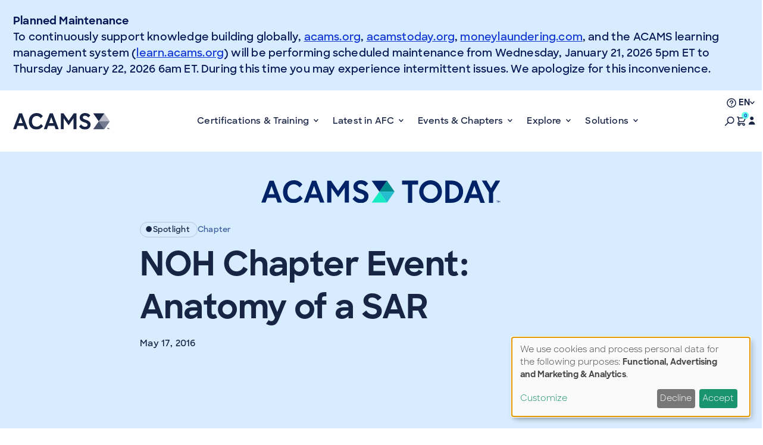

--- FILE ---
content_type: text/html; charset=UTF-8
request_url: https://www.acams.org/en/opinion/noh-chapter-anatomy-of-a-sar
body_size: 24914
content:

<!DOCTYPE html>
<html lang="en" dir="ltr" class="h-100">
  <head>
    <!-- OneTrust Cookies Consent Notice start for acams.org -->
        <script type="text/javascript">
      function OptanonWrapper() { }
    </script>
    <!-- OneTrust Cookies Consent Notice end for acams.org -->
        <meta charset="utf-8" />
<noscript><style>form.antibot * :not(.antibot-message) { display: none !important; }</style>
</noscript><link rel="canonical" href="https://www.acams.org/en/opinion/noh-chapter-anatomy-of-a-sar" />
<meta name="Generator" content="Drupal 11 (https://www.drupal.org)" />
<meta name="MobileOptimized" content="width" />
<meta name="HandheldFriendly" content="true" />
<meta name="viewport" content="width=device-width, initial-scale=1.0" />
<link rel="icon" href="/themes/custom/acams/favicon.ico" type="image/vnd.microsoft.icon" />
<link rel="alternate" hreflang="en" href="https://www.acams.org/en/opinion/noh-chapter-anatomy-of-a-sar" />

    <title>NOH Chapter Event: Anatomy of a SAR | ACAMS</title>
    <link rel="stylesheet" media="all" href="/sites/default/files/css/css_F9RdTA6lDKBF_rwmsHTWalcqlrqN69X370YXbT41e14.css?delta=0&amp;language=en&amp;theme=acams&amp;include=[base64]" />
<link rel="stylesheet" media="all" href="/sites/default/files/css/css_uFu3Clf9VVw-D04vMkPDoPlHLUni0VYp3hxg6matKIM.css?delta=1&amp;language=en&amp;theme=acams&amp;include=[base64]" />

    <script type="application/json" data-drupal-selector="drupal-settings-json">{"path":{"baseUrl":"\/","pathPrefix":"en\/","currentPath":"node\/13281","currentPathIsAdmin":false,"isFront":false,"currentLanguage":"en"},"pluralDelimiter":"\u0003","suppressDeprecationErrors":true,"ajaxPageState":{"libraries":"[base64]","theme":"acams","theme_token":null},"ajaxTrustedUrl":{"form_action_p_pvdeGsVG5zNF_XLGPTvYSKCf43t8qZYSwcfZl2uzM":true},"gtag":{"tagId":"","consentMode":false,"otherIds":[],"events":[],"additionalConfigInfo":[]},"gtm":{"tagId":null,"settings":{"data_layer":"dataLayer","include_classes":false,"allowlist_classes":"","blocklist_classes":"","include_environment":false,"environment_id":"","environment_token":""},"tagIds":["GTM-M5HHBTJ"]},"klaro":{"config":{"elementId":"klaro","storageMethod":"cookie","cookieName":"klaro","cookieExpiresAfterDays":180,"cookieDomain":"","groupByPurpose":false,"acceptAll":false,"hideDeclineAll":false,"hideLearnMore":false,"learnMoreAsButton":false,"additionalClass":" hide-consent-dialog-title klaro-theme-acams","disablePoweredBy":true,"htmlTexts":false,"autoFocus":false,"privacyPolicy":"\/en\/acams-privacy-policy","lang":"en","services":[{"name":"cms","default":true,"title":"Functional","description":"Store data (e.g. cookie for user session) in your browser (required to use this website).","purposes":["cms"],"callbackCode":"","cookies":[["^[SESS|SSESS]","",""]],"required":true,"optOut":false,"onlyOnce":false,"contextualConsentOnly":false,"contextualConsentText":"","wrapperIdentifier":[],"translations":{"en":{"title":"Functional"}}},{"name":"klaro","default":true,"title":"Consent manager","description":"ACAMS Cookie \u0026 Consent manager saves your consent status in the browser.","purposes":["cms"],"callbackCode":"","cookies":[["klaro","",""]],"required":true,"optOut":false,"onlyOnce":false,"contextualConsentOnly":false,"contextualConsentText":"","wrapperIdentifier":[],"translations":{"en":{"title":"Consent manager"}}},{"name":"gtm","default":true,"title":"Google Tag Manager","description":"Manages and deploys marketing tags.","purposes":["advertising","analytics"],"callbackCode":"","cookies":[],"required":false,"optOut":true,"onlyOnce":false,"contextualConsentOnly":false,"contextualConsentText":"","wrapperIdentifier":[],"translations":{"en":{"title":"Google Tag Manager"}}}],"translations":{"en":{"consentModal":{"title":"Use of personal data and cookies","description":"Please choose the services and 3rd party applications we would like to use.\r\n","privacyPolicy":{"name":"privacy policy","text":"To learn more, please read our {privacyPolicy}.\r\n"}},"consentNotice":{"title":"Use of personal data and cookies","changeDescription":"There were changes since your last visit, please update your consent.","description":"We use cookies and process personal data for the following purposes: {purposes}.\r\n","learnMore":"Customize","privacyPolicy":{"name":"privacy policy"}},"ok":"Accept","save":"Save","decline":"Decline","close":"Close","acceptAll":"Accept all","acceptSelected":"Accept selected","service":{"disableAll":{"title":"Toggle all services","description":"Use this switch to enable\/disable all services."},"optOut":{"title":"(opt-out)","description":"This service is loaded by default (opt-out possible)."},"required":{"title":"(always required)","description":"This service is always required."},"purposes":"Purposes","purpose":"Purpose"},"contextualConsent":{"acceptAlways":"Always","acceptOnce":"Yes (this time)","description":"Load external content supplied by {title}?"},"poweredBy":"Powered by Klaro!","purposeItem":{"service":"Service","services":"Services"},"privacyPolicy":{"name":"privacy policy","text":"To learn more, please read our {privacyPolicy}.\r\n"},"purposes":{"cms":{"title":"Functional","description":""},"advertising":{"title":"Advertising and Marketing","description":""},"analytics":{"title":"Analytics","description":""},"livechat":{"title":"Live chat","description":""},"security":{"title":"Security","description":""},"styling":{"title":"Styling","description":""},"external_content":{"title":"Embedded external content","description":""}}}},"purposeOrder":["cms","advertising","analytics","livechat","security","styling","external_content"],"showNoticeTitle":true,"styling":{"theme":["light"]}},"dialog_mode":"notice","show_toggle_button":false,"toggle_button_icon":null,"show_close_button":true,"exclude_urls":[],"disable_urls":[]},"linkpurpose":{"domain":"https:\/\/www.acams.org","ignore":"#toolbar-administration a","noIconOnImages":true,"purposeDocument":true,"purposeDocumentMessage":"Link downloads document","purposeDocumentIconType":"html","purposeDocumentIconPosition":"beforeend","purposeDownload":true,"purposeDownloadMessage":"Link downloads file","purposeDownloadIconType":"html","purposeDownloadIconPosition":"beforeend","purposeApp":true,"purposeAppMessage":"Link opens app","purposeAppIconType":"html","purposeAppIconPosition":"beforeend","purposeExternal":true,"purposeExternalNoReferrer":true,"purposeExternalNewWindow":true,"purposeExternalMessage":"Link is external","purposeExternalIconType":"html","purposeExternalIconPosition":"beforeend","purposeMail":true,"purposeMailMessage":"Link sends email","purposeMailIconType":"html","purposeMailIconPosition":"beforeend","purposeTel":true,"purposeTelMessage":"Link opens phone app","purposeTelIconType":"html","purposeTelIconPosition":"beforeend","purposeNewWindow":true,"purposeNewWindowMessage":"Link opens in new window","purposeNewWindowIconType":"html","purposeNewWindowIconPosition":"beforeend","css_url":"\/modules\/contrib\/linkpurpose"},"lang_dropdown":{"lang-dropdown-form":{"key":"lang-dropdown-form"}},"sitewideAlert":{"refreshInterval":120000,"automaticRefresh":true},"miniorange_saml":{"base_url":"https:\/\/www.acams.org"},"user":{"uid":0,"permissionsHash":"6fe55531c62c960fb50571226f29a1f0dff1351e446647d05630fdf95f8a645d"}}</script>
<script src="/sites/default/files/js/js_lwUtFsntBv43Cu-iKskKAiQkXGGsGV0Z-4wILyRakjw.js?scope=header&amp;delta=0&amp;language=en&amp;theme=acams&amp;include=[base64]"></script>
<script src="/modules/contrib/google_tag/js/gtag.js?t98xrc"></script>
<script src="/modules/contrib/google_tag/js/gtm.js?t98xrc"></script>
<script src="/libraries/klaro/dist/klaro-no-translations-no-css.js?t98xrc" defer id="klaro-js"></script>

  </head>
  <body class="path-node page-node-type-opinion    bg- d-flex flex-column h-100">
        <div class="visually-hidden-focusable skip-link position-absolute start-0 top-0 z-3">
      <a href="#main-content" class="d-block p-2 bg-white">
        Skip to main content
      </a>
    </div>
    <noscript><iframe src="https://www.googletagmanager.com/ns.html?id=GTM-M5HHBTJ"
                  height="0" width="0" style="display:none;visibility:hidden"></iframe></noscript>

      <div class="dialog-off-canvas-main-canvas d-flex flex-column" data-off-canvas-main-canvas>
    


  


<div class="block block-sitewide-alert-block">
  
    
      <div data-sitewide-alert role="banner"></div>
  </div>



<header class="site-header navbar navbar-expand-lg sticky-top z-2 navbar-theme-light">
  <div class="container-fluid justify-content-between gap-2">
    <div class="navbar-brand">
      <a href="https://www.acams.org/en">
        <img src="/themes/custom/acams/dist/assets/logo.svg" alt="ACAMS" class="img-fluid" aria-label="ACAMS">
      </a>
    </div>

        <div class="collapse navbar-collapse offcanvas offcanvas-end justify-content-center flex-shrink-1 flex-grow-0" tabindex="-1" id="offcanvasNavbar" aria-labelledby="offcanvasNavbarLabel">
      <div class="offcanvas-body">
        <ul class="navbar-nav">
                                  <li class="nav-item dropdown position-static">
              <a
                class="nav-link type-paragraph dropdown-toggle dropdown-toggle-fade"
                href="#"
                role="button" data-bs-toggle="dropdown" aria-expanded="false"                onclick="Drupal.behaviors.acamsAnalytics.navClick('Main Menu', 'Certifications & Training')"
              >
                Certifications & Training
              </a>
                                                              <div class="dropdown-menu border-0 rounded-0 mt-0 w-100 shadow-md pt-4 pb-4 pb-lg-11">
                                      <div class="container-fluid">
                      <div class="grid gap-0 gap-lg-11 row-gap-4 grid-border">
                                                                          <div class="g-col-12 g-col-xl-4">
                            <div class="h-100 px-4 px-lg-7 py-6 py-lg-10 bg-brand-ivory vstack gap-3 gap-lg-6">
                                                              <h2 class="type-epsilon">Certifications & Training</h2>
                                                                                            <p class="type-paragraph">From foundational training to advanced certifications – build the skills that move your career, and the fight against financial crime, forward.</p>
                                                                                            <div>
                                  <a data-gtm="call-to-action" cta-region="header" href="/en/learning" class="btn btn-primary"
                                    onclick="Drupal.behaviors.acamsAnalytics.navClick('Main Menu', 'View ACAMS Learning')">
                                    View ACAMS Learning
                                  </a>
                                </div>
                                                          </div>
                          </div>
                        
                                                  <div class="
                            g-col-12
                            g-col-lg-3
                            g-col-xl-2                            border-0                            links-inherit
                          ">
                                                                                        <div class="">
                                                                                                                                  <div class="menu-header-cert-first-column">
                                    
      
                                  
            <ul class="nav navbar-nav">
              
      
                                    
      <li class="nav-item">
        <span class="nav-link dropdown-toggle">Certifications</span>
                        
                                  
            <ul>
              
      
                                                      
      <li class="nav-item">
        <a href="/en/about-certifications" class="nav-link" onclick="Drupal.behaviors.acamsAnalytics.navClick(&#039;Main Menu&#039;, &#039;About Certifications&#039;)" data-drupal-link-system-path="node/79213">About Certifications</a>
              </li>
          
      
                                                      
      <li class="nav-item">
        <a href="/en/certifications/recertification" class="nav-link" onclick="Drupal.behaviors.acamsAnalytics.navClick(&#039;Main Menu&#039;, &#039;Recertification&#039;)" data-drupal-link-system-path="node/59">Recertification</a>
              </li>
          
      
                                                      
      <li class="nav-item">
        <a href="/en/certifications/acams-external-faculty" class="nav-link" onclick="Drupal.behaviors.acamsAnalytics.navClick(&#039;Main Menu&#039;, &#039;Faculty&#039;)" data-drupal-link-system-path="node/1910">Faculty</a>
              </li>
          
      
                                                      
      <li class="nav-item">
        <a href="/en/about/acams-partners" class="nav-link" onclick="Drupal.behaviors.acamsAnalytics.navClick(&#039;Main Menu&#039;, &#039;Training Partners&#039;)" data-drupal-link-system-path="node/1911">Training Partners</a>
              </li>
          
      
                                                      
      <li class="nav-item">
        <a href="/en/graduates/acams-graduate-list-cams-certified-graduates" class="nav-link" onclick="Drupal.behaviors.acamsAnalytics.navClick(&#039;Main Menu&#039;, &#039;Graduate List&#039;)" data-drupal-link-system-path="node/78858">Graduate List</a>
              </li>
          
      
                                                      
      <li class="nav-item">
        <a href="/en/resources/scholarships" class="nav-link" onclick="Drupal.behaviors.acamsAnalytics.navClick(&#039;Main Menu&#039;, &#039;Scholarships&#039;)" data-drupal-link-system-path="node/78703">Scholarships</a>
              </li>
        </ul>
  
              </li>
        </ul>
  


                                  </div>
                                                                                                                                                              </div>
                                                      </div>
                                                  <div class="
                            g-col-12
                            g-col-lg-3
                            g-col-xl-2                                                        links-inherit
                          ">
                                                                                        <div class="">
                                                                                                  <div class="mb-n1 type-xsm-paragraph">Specialist-Level Certifications</div>
                                                                                                  <div class="menu-header-cert-specialist">
                                    
      
                                  
            <ul class="nav navbar-nav">
              
      
                                                      
      <li class="nav-item">
        <a href="/en/certifications/cams-certification" class="nav-link" onclick="Drupal.behaviors.acamsAnalytics.navClick(&#039;Main Menu&#039;, &#039;Certified Anti-Money Laundering Specialist (CAMS) &#039;)" data-drupal-link-system-path="node/408">Certified Anti-Money Laundering Specialist (CAMS) </a>
              </li>
          
      
                                                      
      <li class="nav-item">
        <a href="/en/certifications/certified-global-sanctions-specialist-cgss" class="nav-link" onclick="Drupal.behaviors.acamsAnalytics.navClick(&#039;Main Menu&#039;, &#039;Certified Global Sanctions Specialist (CGSS) &#039;)" data-drupal-link-system-path="node/410">Certified Global Sanctions Specialist (CGSS) </a>
              </li>
          
      
                                                      
      <li class="nav-item">
        <a href="/en/certifications/cafs-certification" class="nav-link" onclick="Drupal.behaviors.acamsAnalytics.navClick(&#039;Main Menu&#039;, &#039;Certified Anti-Fraud Specialist (CAFS) &#039;)" data-drupal-link-system-path="node/412">Certified Anti-Fraud Specialist (CAFS) </a>
              </li>
          
      
                                                      
      <li class="nav-item">
        <a href="/en/certifications/certified-cryptoasset-anti-financial-crime-specialist-certification-ccas" class="nav-link" onclick="Drupal.behaviors.acamsAnalytics.navClick(&#039;Main Menu&#039;, &#039;Certified Cryptoasset Anti-Financial Crime Specialist (CCAS)&#039;)" data-drupal-link-system-path="node/411">Certified Cryptoasset Anti-Financial Crime Specialist (CCAS)</a>
              </li>
        </ul>
  


                                  </div>
                                                                                                                                                              </div>
                                                      </div>
                                                  <div class="
                            g-col-12
                            g-col-lg-3
                            g-col-xl-2                                                        links-inherit
                          ">
                                                                                        <div class="">
                                                                                                  <div class="mb-n1 type-xsm-paragraph">Other Certifications and Training</div>
                                                                                                  <div class="menu-header-cert-other">
                                    
      
                                  
            <ul class="nav navbar-nav">
              
      
                                                      
      <li class="nav-item">
        <a href="/en/certifications/advanced-cams/advanced-aml-audit-certification" class="nav-link" onclick="Drupal.behaviors.acamsAnalytics.navClick(&#039;Main Menu&#039;, &#039;AML Audit&#039;)" data-drupal-link-system-path="node/415">AML Audit</a>
              </li>
          
      
                                                      
      <li class="nav-item">
        <a href="/en/certifications/advanced-cams/advanced-financial-crimes-investigations" class="nav-link" onclick="Drupal.behaviors.acamsAnalytics.navClick(&#039;Main Menu&#039;, &#039;Financial Crimes Investigations&#039;)" data-drupal-link-system-path="node/417">Financial Crimes Investigations</a>
              </li>
          
      
                                                      
      <li class="nav-item">
        <a href="/en/certifications/advanced-cams/advanced-cams-risk-management-certification" class="nav-link" onclick="Drupal.behaviors.acamsAnalytics.navClick(&#039;Main Menu&#039;, &#039;Risk Management&#039;)" data-drupal-link-system-path="node/416">Risk Management</a>
              </li>
          
      
                                                      
      <li class="nav-item">
        <a href="/en/certifications/cafca" class="nav-link" onclick="Drupal.behaviors.acamsAnalytics.navClick(&#039;Main Menu&#039;, &#039;Certified AML FinTech Compliance Associate (CAFCA)&#039;)" data-drupal-link-system-path="node/326">Certified AML FinTech Compliance Associate (CAFCA)</a>
              </li>
          
      
                                                      
      <li class="nav-item">
        <a href="/en/certifications/ckyca" class="nav-link" onclick="Drupal.behaviors.acamsAnalytics.navClick(&#039;Main Menu&#039;, &#039;Certified Know Your Customer Associate (CKYCA)&#039;)" data-drupal-link-system-path="node/413">Certified Know Your Customer Associate (CKYCA)</a>
              </li>
          
      
                                                      
      <li class="nav-item">
        <a href="/en/certifications/ctma" class="nav-link" onclick="Drupal.behaviors.acamsAnalytics.navClick(&#039;Main Menu&#039;, &#039;Certified Transaction Monitoring Associate (CTMA)&#039;)" data-drupal-link-system-path="node/414">Certified Transaction Monitoring Associate (CTMA)</a>
              </li>
        </ul>
  


                                  </div>
                                                                                                                                                              </div>
                                                                                        <div class="mt-6">
                                                                                                                                  <div class="menu-header-cert-under-other">
                                    
                                  </div>
                                                                                                                                                              </div>
                                                      </div>
                                                  <div class="
                            g-col-12
                            g-col-lg-3
                            g-col-xl-2                                                        links-inherit
                          ">
                                                                                        <div class="">
                                                                                                                                  <div class="menu-header-cert-last-column">
                                    
      
                                  
            <ul class="nav navbar-nav">
              
      
                                                      
      <li class="nav-item">
        <a href="/en/learning?f%5B0%5D=type_learning%3Acertificate&amp;f%5B1%5D=type_learning%3Awebinar" class="nav-link dropdown-toggle" onclick="Drupal.behaviors.acamsAnalytics.navClick(&#039;Main Menu&#039;, &#039;Certificates and Webinars&#039;)" data-drupal-link-query="{&quot;f&quot;:[&quot;type_learning:certificate&quot;,&quot;type_learning:webinar&quot;]}" data-drupal-link-system-path="node/45">Certificates and Webinars</a>
                        
                                  
            <ul>
              
      
                                                      
      <li class="nav-item">
        <a href="/en/learning?f%5B0%5D=type_learning%3Acertificate" class="nav-link" onclick="Drupal.behaviors.acamsAnalytics.navClick(&#039;Main Menu&#039;, &#039;Online Certificate Courses&#039;)" data-drupal-link-query="{&quot;f&quot;:[&quot;type_learning:certificate&quot;]}" data-drupal-link-system-path="node/45">Online Certificate Courses</a>
              </li>
          
      
                                                      
      <li class="nav-item">
        <a href="/en/training/webinars" class="nav-link" onclick="Drupal.behaviors.acamsAnalytics.navClick(&#039;Main Menu&#039;, &#039;Webinar Library&#039;)" data-drupal-link-system-path="node/44">Webinar Library</a>
              </li>
        </ul>
  
              </li>
          
      
                                                      
      <li class="nav-item">
        <a href="/en/search?f%5B0%5D=type_search%3Aresource" class="nav-link dropdown-toggle" onclick="Drupal.behaviors.acamsAnalytics.navClick(&#039;Main Menu&#039;, &#039;Resources&#039;)" data-drupal-link-query="{&quot;f&quot;:[&quot;type_search:resource&quot;]}" data-drupal-link-system-path="search">Resources</a>
                        
                                  
            <ul>
              
      
                                                      
      <li class="nav-item">
        <a href="/en/search?search_api_fulltext=Toolkit&amp;f%5B0%5D=type_search%3Aresource" class="nav-link" onclick="Drupal.behaviors.acamsAnalytics.navClick(&#039;Main Menu&#039;, &#039;Toolkits&#039;)" data-drupal-link-query="{&quot;f&quot;:[&quot;type_search:resource&quot;],&quot;search_api_fulltext&quot;:&quot;Toolkit&quot;}" data-drupal-link-system-path="search">Toolkits</a>
              </li>
          
      
                                                      
      <li class="nav-item">
        <a href="/en/search?search_api_fulltext=Best%20Practice%20Guide&amp;f%5B0%5D=type_search%3Aresource" class="nav-link" onclick="Drupal.behaviors.acamsAnalytics.navClick(&#039;Main Menu&#039;, &#039;Best Practice Guides&#039;)" data-drupal-link-query="{&quot;f&quot;:[&quot;type_search:resource&quot;],&quot;search_api_fulltext&quot;:&quot;Best Practice Guide&quot;}" data-drupal-link-system-path="search">Best Practice Guides</a>
              </li>
          
      
                                                      
      <li class="nav-item">
        <a href="/en/search?search_api_fulltext=AFC%20Briefing&amp;f%5B0%5D=type_search%3Aresource" class="nav-link" onclick="Drupal.behaviors.acamsAnalytics.navClick(&#039;Main Menu&#039;, &#039;AFC Briefings&#039;)" data-drupal-link-query="{&quot;f&quot;:[&quot;type_search:resource&quot;],&quot;search_api_fulltext&quot;:&quot;AFC Briefing&quot;}" data-drupal-link-system-path="search">AFC Briefings</a>
              </li>
        </ul>
  
              </li>
          
      
                                    
      <li class="nav-item">
        <span class="nav-link dropdown-toggle">Team Training</span>
                        
                                  
            <ul>
              
      
                                                      
      <li class="nav-item">
        <a href="/en/afc-academy" class="nav-link" onclick="Drupal.behaviors.acamsAnalytics.navClick(&#039;Main Menu&#039;, &#039;AFC Academy&#039;)" data-drupal-link-system-path="node/48">AFC Academy</a>
              </li>
          
      
                                                      
      <li class="nav-item">
        <a href="/en/executive-briefings" class="nav-link" onclick="Drupal.behaviors.acamsAnalytics.navClick(&#039;Main Menu&#039;, &#039;Executive Briefings&#039;)" data-drupal-link-system-path="node/1909">Executive Briefings</a>
              </li>
          
      
                                                      
      <li class="nav-item">
        <a href="/en/group-training" class="nav-link" onclick="Drupal.behaviors.acamsAnalytics.navClick(&#039;Main Menu&#039;, &#039;Group Purchases&#039;)" data-drupal-link-system-path="node/79256">Group Purchases</a>
              </li>
        </ul>
  
              </li>
        </ul>
  


                                  </div>
                                                                                                                                                              </div>
                                                      </div>
                                              </div>
                    </div>
                                  </div>
                          </li>
                                  <li class="nav-item dropdown position-static">
              <a
                class="nav-link type-paragraph dropdown-toggle dropdown-toggle-fade"
                href="#"
                role="button" data-bs-toggle="dropdown" aria-expanded="false"                onclick="Drupal.behaviors.acamsAnalytics.navClick('Main Menu', 'Latest in AFC')"
              >
                Latest in AFC
              </a>
                                                              <div class="dropdown-menu border-0 rounded-0 mt-0 w-100 shadow-md pt-4 pb-4 pb-lg-11">
                                      <div class="container-fluid">
                      <div class="grid gap-0 gap-lg-11 row-gap-4 grid-border">
                                                                          <div class="g-col-12 g-col-xl-4">
                            <div class="h-100 px-4 px-lg-7 py-6 py-lg-10 bg-brand-ivory vstack gap-3 gap-lg-6">
                                                              <h2 class="type-epsilon">Latest in AFC</h2>
                                                                                            <p class="type-paragraph">Stay informed from every angle. Perspectives, by ACAMS Today, dives deep with expert voices and industry-shaping perspectives, while News, by moneylaundering.com, brings you real-time coverage of global headlines.</p>
                                                                                            <div>
                                  <a data-gtm="call-to-action" cta-region="header" href="/en/membership" class="btn btn-primary"
                                    onclick="Drupal.behaviors.acamsAnalytics.navClick('Main Menu', 'Join ACAMS to get access')">
                                    Join ACAMS to get access
                                  </a>
                                </div>
                                                          </div>
                          </div>
                        
                                                  <div class="
                            g-col-12
                            g-col-lg-3
                            g-col-lg-4 g-col-xl-3                            border-0                            links-inherit
                          ">
                                                                                        <div class="">
                                                                                                                                                                  <div class="mb-2-5 mt-lg-4 type-delta text-center">Perspectives</div>
                                                                                                  <div class="mb-4 mb-lg-10 d-flex gap-1 align-items-center justify-content-center">
                                    <div class="type-theta text-brand-coolgray">By</div>
                                    <a href="/en/opinions"
                                      onclick="Drupal.behaviors.acamsAnalytics.navClick('Main Menu', 'Perspectives')">
                                      <img height="14" src="/themes/custom/acams/dist/assets/logo-acams-today.svg" alt="" class="d-block max-w-full">
                                    </a>
                                  </div>
                                                                                              </div>
                                                                                        <div class="mt-6">
                                                                                                                                  <div class="menu-header-latest-perspectives">
                                    
      
                                  
            <ul class="nav navbar-nav">
              
      
                                                      
      <li class="nav-item">
        <a href="/en/search/perspectives?f%5B0%5D=type_perspectives%3A1262" class="nav-link" onclick="Drupal.behaviors.acamsAnalytics.navClick(&#039;Main Menu&#039;, &#039;ACAMS Insights and Analysis &#039;)" data-drupal-link-query="{&quot;f&quot;:[&quot;type_perspectives:1262&quot;]}" data-drupal-link-system-path="search/perspectives">ACAMS Insights and Analysis </a>
              </li>
          
      
                                                      
      <li class="nav-item">
        <a href="/en/search/perspectives?f%5B0%5D=type_perspectives%3A1263" class="nav-link" onclick="Drupal.behaviors.acamsAnalytics.navClick(&#039;Main Menu&#039;, &#039;Member Perspectives&#039;)" data-drupal-link-query="{&quot;f&quot;:[&quot;type_perspectives:1263&quot;]}" data-drupal-link-system-path="search/perspectives">Member Perspectives</a>
              </li>
          
      
                                                      
      <li class="nav-item">
        <a href="/en/search/perspectives?f%5B0%5D=type_perspectives%3A1264" class="nav-link" onclick="Drupal.behaviors.acamsAnalytics.navClick(&#039;Main Menu&#039;, &#039;Interviews&#039;)" data-drupal-link-query="{&quot;f&quot;:[&quot;type_perspectives:1264&quot;]}" data-drupal-link-system-path="search/perspectives">Interviews</a>
              </li>
          
      
                                                      
      <li class="nav-item">
        <a href="/en/current-issue-and-archive" class="nav-link" onclick="Drupal.behaviors.acamsAnalytics.navClick(&#039;Main Menu&#039;, &#039;Current Issue and Archive&#039;)" data-drupal-link-system-path="node/93132">Current Issue and Archive</a>
              </li>
        </ul>
  


                                  </div>
                                                                                                                                                              </div>
                                                      </div>
                                                  <div class="
                            g-col-12
                            g-col-lg-3
                            g-col-lg-4 g-col-xl-3                                                        links-inherit
                          ">
                                                                                        <div class="">
                                                                                                                                                                  <div class="mb-2-5 mt-lg-4 type-delta text-center">News</div>
                                                                                                  <div class="mb-4 mb-lg-10 d-flex gap-1 align-items-center justify-content-center">
                                    <div class="type-theta text-brand-coolgray">By</div>
                                    <a href="/en/news"
                                      onclick="Drupal.behaviors.acamsAnalytics.navClick('Main Menu', 'News')">
                                      <img height="14" src="/themes/custom/acams/dist/assets/logo-mldc.svg" alt="" class="d-block max-w-full">
                                    </a>
                                  </div>
                                                                                              </div>
                                                                                        <div class="mt-6">
                                                                                                                                  <div class="menu-header-latest-news">
                                    
      
                                  
            <ul class="nav navbar-nav">
              
      
                                                      
      <li class="nav-item">
        <a href="/en/news#news" class="nav-link" onclick="Drupal.behaviors.acamsAnalytics.navClick(&#039;Main Menu&#039;, &#039;News&#039;)" data-drupal-link-system-path="node/57">News</a>
              </li>
          
      
                                                      
      <li class="nav-item">
        <a href="/en/news#legs-regs" class="nav-link" onclick="Drupal.behaviors.acamsAnalytics.navClick(&#039;Main Menu&#039;, &#039;Legs &amp; Regs&#039;)" data-drupal-link-system-path="node/57">Legs &amp; Regs</a>
              </li>
          
      
                                                      
      <li class="nav-item">
        <a href="/en/news#enforcement-actions" class="nav-link" onclick="Drupal.behaviors.acamsAnalytics.navClick(&#039;Main Menu&#039;, &#039;Enforcement Actions &#039;)" data-drupal-link-system-path="node/57">Enforcement Actions </a>
              </li>
        </ul>
  


                                  </div>
                                                                                                                                                              </div>
                                                      </div>
                                                  <div class="
                            g-col-12
                            g-col-lg-3
                            g-col-xl-2                                                        links-inherit
                          ">
                                                                                        <div class="">
                                                                                                                                  <div class="menu-header-latest-last-column">
                                    
      
                                  
            <ul class="nav navbar-nav">
              
      
                                                      
      <li class="nav-item">
        <a href="/en/training/webinars" class="nav-link" onclick="Drupal.behaviors.acamsAnalytics.navClick(&#039;Main Menu&#039;, &#039;Upcoming Webinars&#039;)" data-drupal-link-system-path="node/44">Upcoming Webinars</a>
              </li>
          
      
                                                      
      <li class="nav-item">
        <a href="/en/search/perspectives?f%5B0%5D=type_perspectives%3A1268" class="nav-link" onclick="Drupal.behaviors.acamsAnalytics.navClick(&#039;Main Menu&#039;, &#039;Podcasts&#039;)" data-drupal-link-query="{&quot;f&quot;:[&quot;type_perspectives:1268&quot;]}" data-drupal-link-system-path="search/perspectives">Podcasts</a>
              </li>
          
      
                                                      
      <li class="nav-item">
        <a href="/en/about#experts" class="nav-link" onclick="Drupal.behaviors.acamsAnalytics.navClick(&#039;Main Menu&#039;, &#039;ACAMS Experts&#039;)" data-drupal-link-system-path="node/11">ACAMS Experts</a>
              </li>
          
      
                                                      
      <li class="nav-item">
        <a href="/en/opinions" class="nav-link" onclick="Drupal.behaviors.acamsAnalytics.navClick(&#039;Main Menu&#039;, &#039;Spotlights&#039;)" data-drupal-link-system-path="node/58">Spotlights</a>
              </li>
          
      
                                                      
      <li class="nav-item">
        <a href="/en/search/training?search_api_fulltext=ACAMS%20Connect&amp;f%5B0%5D=type_training%3Awebinar" class="nav-link" onclick="Drupal.behaviors.acamsAnalytics.navClick(&#039;Main Menu&#039;, &#039;ACAMS Connect&#039;)" data-drupal-link-query="{&quot;f&quot;:[&quot;type_training:webinar&quot;],&quot;search_api_fulltext&quot;:&quot;ACAMS Connect&quot;}" data-drupal-link-system-path="search/training">ACAMS Connect</a>
              </li>
          
      
                                                      
      <li class="nav-item">
        <a href="/en/search/training?search_api_fulltext=Watch&amp;f%5B0%5D=type_training%3Awebinar" class="nav-link" onclick="Drupal.behaviors.acamsAnalytics.navClick(&#039;Main Menu&#039;, &#039;ACAMS Watches&#039;)" data-drupal-link-query="{&quot;f&quot;:[&quot;type_training:webinar&quot;],&quot;search_api_fulltext&quot;:&quot;Watch&quot;}" data-drupal-link-system-path="search/training">ACAMS Watches</a>
              </li>
        </ul>
  


                                  </div>
                                                                                                                                                              </div>
                                                      </div>
                                              </div>
                    </div>
                                  </div>
                          </li>
                                  <li class="nav-item dropdown position-static">
              <a
                class="nav-link type-paragraph dropdown-toggle dropdown-toggle-fade"
                href="#"
                role="button" data-bs-toggle="dropdown" aria-expanded="false"                onclick="Drupal.behaviors.acamsAnalytics.navClick('Main Menu', 'Events & Chapters')"
              >
                Events & Chapters
              </a>
                                                              <div class="dropdown-menu border-0 rounded-0 mt-0 w-100 shadow-md pt-4 pb-4 pb-lg-11">
                                      <div class="container-fluid">
                      <div class="grid gap-0 gap-lg-11 row-gap-4 grid-border">
                                                                          <div class="g-col-12 g-col-xl-4">
                            <div class="h-100 px-4 px-lg-7 py-6 py-lg-10 bg-brand-ivory vstack gap-3 gap-lg-6">
                                                              <h2 class="type-epsilon">Events and Chapters</h2>
                                                                                            <p class="type-paragraph">Stay connected. From local Chapter meetups to The Assembly in your region, ACAMS events bring together the AFC community to share insights and shape what’s next.</p>
                                                                                            <div>
                                  <a data-gtm="call-to-action" cta-region="header" href="/en/events" class="btn btn-primary"
                                    onclick="Drupal.behaviors.acamsAnalytics.navClick('Main Menu', 'View All Events')">
                                    View All Events
                                  </a>
                                </div>
                                                          </div>
                          </div>
                        
                                                  <div class="
                            g-col-12
                            g-col-lg-3
                            g-col-lg-4 g-col-xl-3                            border-0                            links-inherit
                          ">
                                                                                        <div class="">
                                                                                                                                                                                                                                  <div class="text-brand-teal mb-4 type-paragraph fw-bold">Upcoming event</div>
                                                                      

      
<div class="vstack gap-2">
      <a href="/en/training/seminars/acams-baltics-conference" class="d-block w-100"  data-gtm="call-to-action" cta-region="hero" onclick="Drupal.behaviors.acamsAnalytics.navClick(&#039;Main Menu&#039;, &#039;ACAMS Baltics Conference&#039;)">
                          <img class="img-fluid mb-1 img-fluid image-style-listing-image" src="/sites/default/files/styles/listing_image/public/2026-01/Baltics%202025%20%281%29.jpg?itok=lwpmXQKW" width="748" height="420" alt="" loading="lazy" />


          </a>
  
  
  

                                                    
<div class="d-flex flex-wrap gap-2 align-items-baseline mb-2">
            <div class="tag type-xsm-paragraph bg-transparent"><span>●</span> Event</div>
                <div class="type-xsm-paragraph text-brand-lightdullblue">Conference</div>
        </div>

  <div class="type-paragraph links-inherit">
    <a href="/en/training/seminars/acams-baltics-conference" class="text-decoration-none"  data-gtm="call-to-action" cta-region="hero" onclick="Drupal.behaviors.acamsAnalytics.navClick(&#039;Main Menu&#039;, &#039;ACAMS Baltics Conference&#039;)">ACAMS Baltics Conference</a>
  </div>

  
  
            
    




<div class="vstack gap-2">
  <div class="type-xsm-paragraph d-flex flex-wrap align-items-center gap-2 row-gap-1 opacity-80">
                        
                          
                          
    
    
    
    
    
                                    March 18, 2026 / 9AM              EET
          
            <span>•</span>                      6
          ACAMS Credits
      
                  </div>

  </div>
</div>
                                                                                                </div>
                                                      </div>
                                                  <div class="
                            g-col-12
                            g-col-lg-3
                            g-col-lg-4 g-col-xl-3                                                        links-inherit
                          ">
                                                                                        <div class="">
                                                                                                                                                                                                                                  <div class="text-brand-teal mb-4 type-paragraph fw-bold">Featured event</div>
                                                                      

      
<div class="vstack gap-2">
      <a href="/en/training/seminars/acams-singapore-conference" class="d-block w-100"  data-gtm="call-to-action" cta-region="hero" onclick="Drupal.behaviors.acamsAnalytics.navClick(&#039;Main Menu&#039;, &#039;ACAMS Singapore Conference&#039;)">
                          <img class="img-fluid mb-1 img-fluid image-style-listing-image" src="/sites/default/files/styles/listing_image/public/2026-01/Singapore%202025%20w2.jpg?itok=EsD_2oNk" width="748" height="420" alt="" loading="lazy" />


          </a>
  
  
  

                                                    
<div class="d-flex flex-wrap gap-2 align-items-baseline mb-2">
            <div class="tag type-xsm-paragraph bg-transparent"><span>●</span> Event</div>
                <div class="type-xsm-paragraph text-brand-lightdullblue">Conference</div>
        </div>

  <div class="type-paragraph links-inherit">
    <a href="/en/training/seminars/acams-singapore-conference" class="text-decoration-none"  data-gtm="call-to-action" cta-region="hero" onclick="Drupal.behaviors.acamsAnalytics.navClick(&#039;Main Menu&#039;, &#039;ACAMS Singapore Conference&#039;)">ACAMS Singapore Conference</a>
  </div>

  
  
            
    




<div class="vstack gap-2">
  <div class="type-xsm-paragraph d-flex flex-wrap align-items-center gap-2 row-gap-1 opacity-80">
                        
                          
                          
    
    
    
    
    
                                    April 9, 2026 / 9AM              +08
          
            <span>•</span>                      6
          ACAMS Credits
      
                  </div>

  </div>
</div>
                                                                                                </div>
                                                      </div>
                                                  <div class="
                            g-col-12
                            g-col-lg-3
                            g-col-xl-2                                                        links-inherit
                          ">
                                                                                        <div class="">
                                                                                                                                  <div class="menu-header-events-last-column">
                                    
      
                                  
            <ul class="nav navbar-nav">
              
      
                                                      
      <li class="nav-item">
        <a href="/en/events" class="nav-link dropdown-toggle" onclick="Drupal.behaviors.acamsAnalytics.navClick(&#039;Main Menu&#039;, &#039;All Events&#039;)" data-drupal-link-system-path="node/42">All Events</a>
                        
                                  
            <ul>
              
      
                                                      
      <li class="nav-item">
        <a href="/en/events?f%5B0%5D=event_type_events%3A1204" class="nav-link" onclick="Drupal.behaviors.acamsAnalytics.navClick(&#039;Main Menu&#039;, &#039;Conferences&#039;)" data-drupal-link-query="{&quot;f&quot;:[&quot;event_type_events:1204&quot;]}" data-drupal-link-system-path="node/42">Conferences</a>
              </li>
          
      
                                                      
      <li class="nav-item">
        <a href="/en/events?f%5B0%5D=event_type_events%3A1205" class="nav-link" onclick="Drupal.behaviors.acamsAnalytics.navClick(&#039;Main Menu&#039;, &#039;Online Seminars&#039;)" data-drupal-link-query="{&quot;f&quot;:[&quot;event_type_events:1205&quot;]}" data-drupal-link-system-path="node/42">Online Seminars</a>
              </li>
        </ul>
  
              </li>
          
      
                                                      
      <li class="nav-item">
        <a href="/en/chapters" class="nav-link dropdown-toggle" onclick="Drupal.behaviors.acamsAnalytics.navClick(&#039;Main Menu&#039;, &#039;Chapters&#039;)" data-drupal-link-system-path="node/60">Chapters</a>
                        
                                  
            <ul>
              
      
                                                      
      <li class="nav-item">
        <a href="/en/chapters" class="nav-link" onclick="Drupal.behaviors.acamsAnalytics.navClick(&#039;Main Menu&#039;, &#039;Chapter Directory&#039;)" data-drupal-link-system-path="node/60">Chapter Directory</a>
              </li>
          
      
                                                      
      <li class="nav-item">
        <a href="/en/events?f%5B0%5D=event_type_events%3A1203" class="nav-link" onclick="Drupal.behaviors.acamsAnalytics.navClick(&#039;Main Menu&#039;, &#039;Chapter Events&#039;)" data-drupal-link-query="{&quot;f&quot;:[&quot;event_type_events:1203&quot;]}" data-drupal-link-system-path="node/42">Chapter Events</a>
              </li>
        </ul>
  
              </li>
          
      
                                                      
      <li class="nav-item">
        <a href="/en/about/acams-partners" class="nav-link dropdown-toggle" onclick="Drupal.behaviors.acamsAnalytics.navClick(&#039;Main Menu&#039;, &#039;Partners&#039;)" data-drupal-link-system-path="node/1911">Partners</a>
                        
                                  
            <ul>
              
      
                                                      
      <li class="nav-item">
        <a href="/en/events/sponsor-exhibit-acams-event" class="nav-link" onclick="Drupal.behaviors.acamsAnalytics.navClick(&#039;Main Menu&#039;, &#039;Sponsor Events&#039;)" data-drupal-link-system-path="node/79211">Sponsor Events</a>
              </li>
          
      
                                                      
      <li class="nav-item">
        <a href="/en/events/acams-events-for-organizations" class="nav-link" onclick="Drupal.behaviors.acamsAnalytics.navClick(&#039;Main Menu&#039;, &#039;Group Packages&#039;)" data-drupal-link-system-path="node/79212">Group Packages</a>
              </li>
        </ul>
  
              </li>
          
      
                                                      
      <li class="nav-item">
        <a href="/en/events-and-community" class="nav-link" onclick="Drupal.behaviors.acamsAnalytics.navClick(&#039;Main Menu&#039;, &#039;Community&#039;)" data-drupal-link-system-path="node/7">Community</a>
              </li>
          
      
                                                      
      <li class="nav-item">
        <a href="https://careers.acams.org/" class="nav-link" onclick="Drupal.behaviors.acamsAnalytics.navClick(&#039;Main Menu&#039;, &#039;Career Center&#039;)">Career Center</a>
              </li>
          
      
                                                      
      <li class="nav-item">
        <a href="/en/membership" class="nav-link" onclick="Drupal.behaviors.acamsAnalytics.navClick(&#039;Main Menu&#039;, &#039;Become an ACAMS Member&#039;)" data-drupal-link-system-path="node/47">Become an ACAMS Member</a>
              </li>
        </ul>
  


                                  </div>
                                                                                                                                                              </div>
                                                      </div>
                                              </div>
                    </div>
                                  </div>
                          </li>
                                  <li class="nav-item dropdown position-static">
              <a
                class="nav-link type-paragraph dropdown-toggle dropdown-toggle-fade"
                href="#"
                role="button" data-bs-toggle="dropdown" aria-expanded="false"                onclick="Drupal.behaviors.acamsAnalytics.navClick('Main Menu', 'Explore')"
              >
                Explore
              </a>
                                                              <div class="dropdown-menu border-0 rounded-0 mt-0 w-100 shadow-md pt-4 pb-4 pb-lg-11">
                                      <div class="container-fluid">
                      <div class="grid gap-0 gap-lg-11 row-gap-4 grid-border">
                                                                          <div class="g-col-12 g-col-xl-4">
                            <div class="h-100 px-4 px-lg-7 py-6 py-lg-10 bg-brand-ivory vstack gap-3 gap-lg-6">
                                                              <h2 class="type-epsilon">Explore</h2>
                                                                                            <p class="type-paragraph">All of ACAMS content is available by topic, industry, or by country and jurisdiction. Explore our news, analysis, insights, and trainings for each. Enterprise members and MLDC subscribers can also track regulations, legislation, and enforcement action by jurisdiction.</p>
                                                                                            <div>
                                  <a data-gtm="call-to-action" cta-region="header" href="/en/all-topics" class="btn btn-primary"
                                    onclick="Drupal.behaviors.acamsAnalytics.navClick('Main Menu', 'Explore all topics')">
                                    Explore all topics
                                  </a>
                                </div>
                                                          </div>
                          </div>
                        
                                                  <div class="
                            g-col-12
                            g-col-lg-3
                            g-col-xl-2                            border-0                            links-inherit
                          ">
                                                                                        <div class="">
                                                                                                                                  <div class="menu-header-explore-first-column">
                                    
      
                  
            <ul class="nav navbar-nav">
              
      
      
      <li class="nav-item">
        <span class="nav-link dropdown-toggle">Topics</span>
                        
                  
            <ul>
              
      
      
      <li class="nav-item">
        <a href="/en/taxonomy/term/680" class="nav-link" data-drupal-link-system-path="taxonomy/term/680">Anti Money Laundering</a>
              </li>
          
      
      
      <li class="nav-item">
        <a href="/en/taxonomy/term/682" class="nav-link" data-drupal-link-system-path="taxonomy/term/682">Sanctions</a>
              </li>
          
      
      
      <li class="nav-item">
        <a href="/en/taxonomy/term/681" class="nav-link" data-drupal-link-system-path="taxonomy/term/681">Fraud</a>
              </li>
          
      
      
      <li class="nav-item">
        <a href="https://live-acams-new.pantheonsite.io/en/taxonomy/term/685" class="nav-link">Technology</a>
              </li>
          
      
      
      <li class="nav-item">
        <a href="/en/taxonomy/term/917" class="nav-link" data-drupal-link-system-path="taxonomy/term/917">Artificial Intelligence</a>
              </li>
          
      
      
      <li class="nav-item">
        <a href="/en/taxonomy/term/818" class="nav-link" data-drupal-link-system-path="taxonomy/term/818">Bribery &amp; Corruption</a>
              </li>
          
      
      
      <li class="nav-item">
        <a href="/en/taxonomy/term/848" class="nav-link" data-drupal-link-system-path="taxonomy/term/848">KYC</a>
              </li>
        </ul>
  
              </li>
        </ul>
  


                                  </div>
                                                                                                                                                              </div>
                                                      </div>
                                                  <div class="
                            g-col-12
                            g-col-lg-3
                            g-col-xl-2                                                        links-inherit
                          ">
                                                                                        <div class="">
                                                                                                                                  <div class="menu-header-explore-second-column">
                                    
      
                  
            <ul class="nav navbar-nav">
              
      
      
      <li class="nav-item">
        <span class="nav-link dropdown-toggle">Industries</span>
                        
                  
            <ul>
              
      
      
      <li class="nav-item">
        <a href="/en/taxonomy/term/604" class="nav-link" data-drupal-link-system-path="taxonomy/term/604">Banks</a>
              </li>
          
      
      
      <li class="nav-item">
        <a href="/en/taxonomy/term/598" class="nav-link" data-drupal-link-system-path="taxonomy/term/598">Financial Services</a>
              </li>
          
      
      
      <li class="nav-item">
        <a href="/en/taxonomy/term/600" class="nav-link" data-drupal-link-system-path="taxonomy/term/600">Retail and Entertainment</a>
              </li>
          
      
      
      <li class="nav-item">
        <a href="/en/taxonomy/term/619" class="nav-link" data-drupal-link-system-path="taxonomy/term/619">Payment Service Providers</a>
              </li>
          
      
      
      <li class="nav-item">
        <a href="/en/taxonomy/term/655" class="nav-link" data-drupal-link-system-path="taxonomy/term/655">Law Enforcement</a>
              </li>
        </ul>
  
              </li>
        </ul>
  


                                  </div>
                                                                                                                                                              </div>
                                                      </div>
                                                  <div class="
                            g-col-12
                            g-col-lg-3
                            g-col-xl-2                                                        links-inherit
                          ">
                                                                                        <div class="">
                                                                                                                                  <div class="menu-header-explore-third-column">
                                    
      
                  
            <ul class="nav navbar-nav">
              
      
      
      <li class="nav-item">
        <span class="nav-link dropdown-toggle">Countries and Jurisdictions</span>
                        
                  
            <ul>
              
      
      
      <li class="nav-item">
        <a href="/en/taxonomy/term/975" class="nav-link" data-drupal-link-system-path="taxonomy/term/975">United States</a>
              </li>
          
      
      
      <li class="nav-item">
        <a href="/en/taxonomy/term/1087" class="nav-link" data-drupal-link-system-path="taxonomy/term/1087">United Kingdom</a>
              </li>
          
      
      
      <li class="nav-item">
        <a href="/en/taxonomy/term/977" class="nav-link" data-drupal-link-system-path="taxonomy/term/977">Mexico</a>
              </li>
          
      
      
      <li class="nav-item">
        <a href="/en/taxonomy/term/976" class="nav-link" data-drupal-link-system-path="taxonomy/term/976">Canada</a>
              </li>
          
      
      
      <li class="nav-item">
        <a href="/en/taxonomy/term/1096" class="nav-link" data-drupal-link-system-path="taxonomy/term/1096">China</a>
              </li>
          
      
      
      <li class="nav-item">
        <a href="/en/taxonomy/term/1086" class="nav-link" data-drupal-link-system-path="taxonomy/term/1086">UAE</a>
              </li>
        </ul>
  
              </li>
        </ul>
  


                                  </div>
                                                                                                                                                              </div>
                                                      </div>
                                              </div>
                    </div>
                                  </div>
                          </li>
                                  <li class="nav-item dropdown position-static">
              <a
                class="nav-link type-paragraph dropdown-toggle dropdown-toggle-fade"
                href="#"
                role="button" data-bs-toggle="dropdown" aria-expanded="false"                onclick="Drupal.behaviors.acamsAnalytics.navClick('Main Menu', 'Solutions')"
              >
                Solutions
              </a>
                                                              <div class="dropdown-menu border-0 rounded-0 mt-0 w-100 shadow-md pt-4 pb-4 pb-lg-11">
                                      <div class="container-fluid">
                      <div class="grid gap-0 gap-lg-11 row-gap-4 grid-border">
                                                                          <div class="g-col-12 g-col-xl-4">
                            <div class="h-100 px-4 px-lg-7 py-6 py-lg-10 bg-brand-ivory vstack gap-3 gap-lg-6">
                                                              <h2 class="type-epsilon">Anti-Financial Crimes Solutions with ACAMS</h2>
                                                                                            <p class="type-paragraph">Whether you’re looking to improve your own training, or searching for solutions for your team, we can help. Talk to our team about solutions for first, second, or third line of defense.</p>
                                                                                            <div>
                                  <a data-gtm="call-to-action" cta-region="header" href="/en/contact-sales" class="btn btn-primary"
                                    onclick="Drupal.behaviors.acamsAnalytics.navClick('Main Menu', 'Contact Sales')">
                                    Contact Sales
                                  </a>
                                </div>
                                                          </div>
                          </div>
                        
                                                  <div class="
                            g-col-12
                            g-col-lg-3
                            g-col-xl-2                            border-0                            links-inherit
                          ">
                                                                                        <div class="">
                                                                                                                                  <div class="menu-header-solutions-first-column">
                                    
      
                  
            <ul class="nav navbar-nav">
              
      
      
      <li class="nav-item">
        <span class="nav-link dropdown-toggle">Memberships</span>
                        
                  
            <ul>
              
      
      
      <li class="nav-item">
        <a href="/en/membership" class="nav-link" data-drupal-link-system-path="node/47">ACAMS Memberships</a>
              </li>
          
      
      
      <li class="nav-item">
        <a href="/en/membership/acams-enterprise-membership" class="nav-link" data-drupal-link-system-path="node/79251">Enterprise Membership</a>
              </li>
        </ul>
  
              </li>
        </ul>
  


                                  </div>
                                                                                                                                                              </div>
                                                      </div>
                                                  <div class="
                            g-col-12
                            g-col-lg-3
                            g-col-xl-2                                                        links-inherit
                          ">
                                                                                        <div class="">
                                                                                                                                  <div class="menu-header-solutions-second-column">
                                    
      
                  
            <ul class="nav navbar-nav">
              
      
      
      <li class="nav-item">
        <span class="nav-link dropdown-toggle">Advertising &amp; Sponsorship</span>
                        
                  
            <ul>
              
      
      
      <li class="nav-item">
        <a href="/en/events/sponsor-exhibit-acams-event" class="nav-link" data-drupal-link-system-path="node/79211">Webinar Sponsorships</a>
              </li>
          
      
      
      <li class="nav-item">
        <a href="/en/events/sponsor-exhibit-acams-event" class="nav-link" data-drupal-link-system-path="node/79211">Conference and Chapter Sponsorships</a>
              </li>
          
      
      
      <li class="nav-item">
        <a href="/en/about/acams-partners" class="nav-link" data-drupal-link-system-path="node/1911">Partnership Opportunities</a>
              </li>
          
      
      
      <li class="nav-item">
        <a href="/en/about/acams-advertise" class="nav-link" data-drupal-link-system-path="node/79252">Website Advertising</a>
              </li>
        </ul>
  
              </li>
        </ul>
  


                                  </div>
                                                                                                                                                              </div>
                                                      </div>
                                                  <div class="
                            g-col-12
                            g-col-lg-3
                            g-col-xl-2                                                        links-inherit
                          ">
                                                                                        <div class="">
                                                                                                                                  <div class="menu-header-solutions-third-column">
                                    
      
                  
            <ul class="nav navbar-nav">
              
      
      
      <li class="nav-item">
        <span class="nav-link dropdown-toggle">Business Solutions</span>
                        
                  
            <ul>
              
      
      
      <li class="nav-item">
        <a href="/en/membership/acams-enterprise-membership" class="nav-link" data-drupal-link-system-path="node/79251">Enterprise License</a>
              </li>
          
      
      
      <li class="nav-item">
        <a href="/en/group-training" class="nav-link" data-drupal-link-system-path="node/79256">Team and Group Purchases</a>
              </li>
          
      
      
      <li class="nav-item">
        <a href="/en/public-sector-training" class="nav-link" data-drupal-link-system-path="node/79215">Government &amp; Law Enforcement Solutions</a>
              </li>
          
      
      
      <li class="nav-item">
        <a href="/en/executive-briefings" class="nav-link" data-drupal-link-system-path="node/1909">Executive Briefings</a>
              </li>
        </ul>
  
              </li>
        </ul>
  


                                  </div>
                                                                                                                                                              </div>
                                                      </div>
                                              </div>
                    </div>
                                  </div>
                          </li>
                    <li class="nav-item dropdown position-static d-lg-none">
            <a
              class="nav-link dropdown-toggle dropdown-search w-100 js-search-focus"
              href="#"
              role="button" data-bs-toggle="dropdown" aria-expanded="false" data-bs-auto-close="outside"
            >
              <svg class="d-none d-lg-block" width="16" height="16" viewBox="0 0 16 16" fill="none" xmlns="http://www.w3.org/2000/svg">
                <path d="M0.800781 14.8L5.83847 9.76236M5.83847 9.76236C6.78853 10.7124 8.10103 11.3 9.55078 11.3C12.4503 11.3 14.8008 8.94954 14.8008 6.05005C14.8008 3.15055 12.4503 0.800049 9.55078 0.800049C6.65129 0.800049 4.30078 3.15055 4.30078 6.05005C4.30078 7.4998 4.88841 8.8123 5.83847 9.76236Z" stroke="#182444" stroke-width="1.6" stroke-linecap="round"/>
              </svg>
              <span class="type-paragraph d-flex gap-2 align-items-center">
                <svg class="d-lg-none" width="14" height="14" viewBox="0 0 14 14" fill="none" xmlns="http://www.w3.org/2000/svg">
                  <path d="M1 13L5.31802 8.68198M5.31802 8.68198C6.13236 9.49632 7.25736 10 8.5 10C10.9853 10 13 7.98528 13 5.5C13 3.01472 10.9853 1 8.5 1C6.01472 1 4 3.01472 4 5.5C4 6.74264 4.50368 7.86764 5.31802 8.68198Z" stroke="#182444" stroke-width="2" stroke-linecap="round"/>
                </svg>
                <span class="d-lg-none">Search</span>
              </span>
            </a>
            <div class="dropdown-menu left-0 end-0 border-0 rounded-0 mt-lg-n4 pt-0 p-lg-4 pt-lg-0 links-inherit bg-transparent">
              <form action="/en/search" method="get" class="max-w-880 mx-auto bg-white shadow pt-4 px-lg-10 pb-lg-5 search-form">
                <label for="mobilesearch" class="type-xsm-paragraph opacity-80 mb-1 d-block">Search</label>
                <div class="bg-white p-2 border d-flex gap-2">
                  <input name="search_api_fulltext" id="mobilesearch" type="search" placeholder="Enter search..." class="bg-white flex-1 px-2 type-epsilon border-0 min-w-none">
                  <button type="submit" class="px-4 px-md-8 py-4 d-flex align-items-center gap-2 bg-brand-neonyellow border-0 rounded-3 type-sm-paragraph text-brand-navy">
                    <svg width="14" height="14" viewBox="0 0 14 14" fill="none" xmlns="http://www.w3.org/2000/svg">
                      <path d="M1 13L5.31802 8.68198M5.31802 8.68198C6.13236 9.49632 7.25736 10 8.5 10C10.9853 10 13 7.98528 13 5.5C13 3.01472 10.9853 1 8.5 1C6.01472 1 4 3.01472 4 5.5C4 6.74264 4.50368 7.86764 5.31802 8.68198Z" stroke="#182444" stroke-width="2" stroke-linecap="round"/>
                    </svg>
                    Search
                  </button>
                </div>
              </form>
            </div>
          </li>
          <li class="d-lg-none nav-item">
            <a href="/en/help-center" class="nav-link type-paragraph d-flex gap-2 align-items-center"
              onclick="Drupal.behaviors.acamsAnalytics.navClick('Main Menu', 'Help Center')">
              <svg width="16" height="16" viewBox="0 0 16 16" fill="none" xmlns="http://www.w3.org/2000/svg">
                <g clip-path="url(#clip0_5960_38611)">
                  <path d="M7.9989 12.7351C8.48909 12.7351 8.88647 12.3377 8.88647 11.8475C8.88647 11.3573 8.48909 10.96 7.9989 10.96C7.50871 10.96 7.11133 11.3573 7.11133 11.8475C7.11133 12.3377 7.50871 12.7351 7.9989 12.7351Z" fill="#182444"/>
                  <path d="M7.99967 9.18319V8.59147C9.30663 8.59147 10.3665 7.66396 10.3665 6.52047C10.3665 5.37698 9.30663 4.44946 7.99967 4.44946C6.69272 4.44946 5.63281 5.37698 5.63281 6.52047V6.81632" stroke="#182444" stroke-width="1.5" stroke-linecap="round" stroke-linejoin="round"/>
                  <path d="M7.99902 15.1025C11.9206 15.1025 15.0996 11.9235 15.0996 8.00195C15.0996 4.08041 11.9206 0.901367 7.99902 0.901367C4.07748 0.901367 0.898438 4.08041 0.898438 8.00195C0.898438 11.9235 4.07748 15.1025 7.99902 15.1025Z" stroke="#182444" stroke-width="1.5" stroke-linecap="round" stroke-linejoin="round"/>
                </g>
                <defs>
                  <clipPath id="clip0_5960_38611">
                    <rect width="16" height="16" fill="white"/>
                  </clipPath>
                </defs>
              </svg>
              Help Center
            </a>
          </li>
          <li class="d-lg-none nav-item  language-dropdown">
            <label class="nav-link type-paragraph">
              <span class="d-flex align-items-center justify-content-between gap-2 text-uppercase">
                en
                <svg width="24" height="24" viewBox="0 0 24 24" fill="none" xmlns="http://www.w3.org/2000/svg">
                  <circle cx="12" cy="12" r="12" fill="#EDEFF1"/>
                  <path d="M8 10L12.5 15L17 10" stroke="#182444" stroke-width="2" stroke-linejoin="round"/>
                </svg>
              </span>
              <div id="block-acams-languagedropdownswitcher" class="block block-lang-dropdown block-language-dropdown-blocklanguage-interface">
  
    
      <form class="lang-dropdown-form lang_dropdown_form clearfix language_interface" id="lang_dropdown_form_lang-dropdown-form" data-drupal-selector="lang-dropdown-form-2" action="/en/opinion/noh-chapter-anatomy-of-a-sar" method="post" accept-charset="UTF-8">
  
    <div class="js-form-item form-item js-form-type-select form-item-lang-dropdown-select js-form-item-lang-dropdown-select form-item--invisible">
    
    
    
    <select style="width:165px" class="lang-dropdown-select-element form-select form-control" data-lang-dropdown-id="lang-dropdown-form" data-drupal-selector="edit-lang-dropdown-select" id="edit-lang-dropdown-select" name="lang_dropdown_select"><option value="en" selected="selected">English</option><option value="zh-hans">简体中文</option><option value="fr">Français</option><option value="ja">日本語</option><option value="es">Español</option></select>
    

    
    
      </div>

  <input data-drupal-selector="edit-en" type="hidden" name="en" value="/en/opinion/noh-chapter-anatomy-of-a-sar" />


  <input data-drupal-selector="edit-zh-hans" type="hidden" name="zh-hans" value="/zh-hans/opinion/noh-chapter-anatomy-of-a-sar" />


  <input data-drupal-selector="edit-fr" type="hidden" name="fr" value="/fr/opinion/noh-chapter-anatomy-of-a-sar" />


  <input data-drupal-selector="edit-ja" type="hidden" name="ja" value="/ja/opinion/noh-chapter-anatomy-of-a-sar" />


  <input data-drupal-selector="edit-es" type="hidden" name="es" value="/es/opinion/noh-chapter-anatomy-of-a-sar" />


  <input data-drupal-selector="edit-ar" type="hidden" name="ar" value="/ar/opinion/noh-chapter-anatomy-of-a-sar" />


  <input data-drupal-selector="edit-zh-hant" type="hidden" name="zh-hant" value="/zh-hant/opinion/noh-chapter-anatomy-of-a-sar" />


  <input data-drupal-selector="edit-nl" type="hidden" name="nl" value="/nl/opinion/noh-chapter-anatomy-of-a-sar" />


  <input data-drupal-selector="edit-de" type="hidden" name="de" value="/de/opinion/noh-chapter-anatomy-of-a-sar" />


  <input data-drupal-selector="edit-it" type="hidden" name="it" value="/it/opinion/noh-chapter-anatomy-of-a-sar" />


  <input data-drupal-selector="edit-ko" type="hidden" name="ko" value="/ko/opinion/noh-chapter-anatomy-of-a-sar" />


  <input data-drupal-selector="edit-pt-br" type="hidden" name="pt-br" value="/pt-br/opinion/noh-chapter-anatomy-of-a-sar" />


  <input data-drupal-selector="edit-ru" type="hidden" name="ru" value="/ru/opinion/noh-chapter-anatomy-of-a-sar" />


  <input data-drupal-selector="edit-tr" type="hidden" name="tr" value="/tr/opinion/noh-chapter-anatomy-of-a-sar" />

<noscript><div>
          <div class="submit-wrapper text-center mt-12">
      <button data-drupal-selector="edit-submit" type="submit" id="edit-submit" name="op" value="Go" class="button js-form-submit form-submit btn btn-primary">Go</button>
    </div>
    
</div></noscript>
  <input autocomplete="off" data-drupal-selector="form-qxvlnrhcyarcg-p2moovzvwpv4uut5xoz9bcdd0xea" type="hidden" name="form_build_id" value="form-qXVLNRhCYarcG_-P2mOovZvwPV4uUt5xoZ9BcDd0xeA" />


  <input data-drupal-selector="edit-lang-dropdown-form" type="hidden" name="form_id" value="lang_dropdown_form" />


</form>

  </div>

            </label>
          </li>
        </ul>
      </div>
    </div>

        <ul class="list-unstyled d-flex align-items-center gap-6 gap-lg-2 gap-xl-4 gap-xxl-6">
      <li class="nav-item dropdown position-static d-none d-lg-flex align-items-center">
        <a
          class="nav-link p-0 m-0 border-0 dropdown-toggle dropdown-search w-100 js-search-focus"
          href="#"
          role="button" data-bs-toggle="dropdown" aria-expanded="false" data-bs-auto-close="outside"
        >
          <svg width="16" height="16" viewBox="0 0 16 16" fill="none" xmlns="http://www.w3.org/2000/svg">
            <path d="M0.800781 14.8L5.83847 9.76236M5.83847 9.76236C6.78853 10.7124 8.10103 11.3 9.55078 11.3C12.4503 11.3 14.8008 8.94954 14.8008 6.05005C14.8008 3.15055 12.4503 0.800049 9.55078 0.800049C6.65129 0.800049 4.30078 3.15055 4.30078 6.05005C4.30078 7.4998 4.88841 8.8123 5.83847 9.76236Z" stroke="#182444" stroke-width="1.6" stroke-linecap="round"/>
          </svg>
          <span class="visually-hidden">Search</span>
        </a>
        <div class="dropdown-menu left-0 end-0 border-0 rounded-0 mt-lg-n4 pt-0 p-lg-4 pt-lg-0 links-inherit bg-transparent">
          <form action="/en/search" method="get" class="max-w-880 mx-auto bg-white shadow pt-4 px-lg-10 pb-lg-5 search-form">
            <label for="search" class="type-xsm-paragraph opacity-80 mb-1 d-block">Search</label>
            <div class="bg-white p-2 border d-flex gap-2">
              <input name="search_api_fulltext" id="search" type="search" placeholder="Enter search..." class="bg-white flex-1 px-2 type-epsilon border-0 min-w-none">
              <button type="submit" class="px-4 px-md-8 py-4 d-flex align-items-center gap-2 bg-brand-neonyellow border-0 rounded-3 type-sm-paragraph text-brand-navy">
                <svg width="14" height="14" viewBox="0 0 14 14" fill="none" xmlns="http://www.w3.org/2000/svg">
                  <path d="M1 13L5.31802 8.68198M5.31802 8.68198C6.13236 9.49632 7.25736 10 8.5 10C10.9853 10 13 7.98528 13 5.5C13 3.01472 10.9853 1 8.5 1C6.01472 1 4 3.01472 4 5.5C4 6.74264 4.50368 7.86764 5.31802 8.68198Z" stroke="#182444" stroke-width="2" stroke-linecap="round"/>
                </svg>
                Search
              </button>
            </div>
          </form>
        </div>
      </li>
        <div class="region region-upper-right-header">
    <div id="block-acams-cartblock" class="block block-acams-product block-cart-block">
  
    
      
<div class="dropdown hide-on-mobile-open">
  <a
    href="#"
    class="dropdown-toggle dropdown-cart p-1 text-decoration-none position-relative"
    role="button" data-bs-toggle="dropdown" aria-expanded="false"
  >
        <svg width="16" height="16" viewBox="0 0 16 16" fill="none" xmlns="http://www.w3.org/2000/svg">
      <path d="M0.75 0.75H2.30556L2.61667 2.30556M3.86111 8.52778H11.6389L14.75 2.30556H2.61667M3.86111 8.52778L2.61667 2.30556M3.86111 8.52778L2.07775 10.3111C1.58778 10.8011 1.9348 11.6389 2.62772 11.6389H11.6389M11.6389 11.6389C10.7798 11.6389 10.0833 12.3353 10.0833 13.1944C10.0833 14.0536 10.7798 14.75 11.6389 14.75C12.498 14.75 13.1944 14.0536 13.1944 13.1944C13.1944 12.3353 12.498 11.6389 11.6389 11.6389ZM5.41667 13.1944C5.41667 14.0536 4.72022 14.75 3.86111 14.75C3.002 14.75 2.30556 14.0536 2.30556 13.1944C2.30556 12.3353 3.002 11.6389 3.86111 11.6389C4.72022 11.6389 5.41667 12.3353 5.41667 13.1944Z" stroke="#182444" stroke-width="1.5" stroke-linecap="round" stroke-linejoin="round"/>
    </svg>
    <span class="d-flex justify-content-center align-items-center bg-brand-neonteal rounded-circle fw-bold size-3 position-absolute top-0 end-0" style="font-size: 8px">0</span>
  </a>
    <div class="cart-icon-block dropdown-menu mt-5 shadow border-0 rounded-0 p-lg-6 py-lg-10 links-inherit">
    <button type="button" class="close-dropdown position-absolute end-0 top-0 p-1-5 border-0 bg-transparent d-none d-lg-block" aria-label="Close">
      <svg width="24" height="24" viewBox="0 0 24 24" fill="none" xmlns="http://www.w3.org/2000/svg">
        <path d="M6.4 19L5 17.6L10.6 12L5 6.4L6.4 5L12 10.6L17.6 5L19 6.4L13.4 12L19 17.6L17.6 19L12 13.4L6.4 19Z" fill="#1D1B20"/>
      </svg>
    </button>
    <div class="bg-brand-ivory px-5 py-5">
      <h5>Your cart</h5>
                    <p class="pt-2 type-sm-paragraph">Your cart is currently empty</p>
            <div class="mt-6"><a href="/cart/view" class="btn btn-primary w-100">Go to cart page</a></div>
      <div class="text-nowrap type-xsm-paragraph mt-6">Any applicable discounts will reflect after login.</div>
    </div>
  </div>

</div>

  </div>

  </div>

        <div class="region region-nav-additional">
    <div id="block-acams-acamsuseraccountdropdown" class="block block-acams-user block-acams-user-account-dropdown">
  
    
            <li class="account-link dropdown links-inherit me-lg-n2 me-xl-n6 hide-on-mobile-open">
      <a
        href="#"
        class="type-sm-paragraph text-decoration-none d-flex gap-1 align-items-center"
        role="button"
        data-bs-toggle="dropdown"
        aria-expanded="false"
      >
        <svg width="11" height="14" viewBox="0 0 11 14" fill="none" xmlns="http://www.w3.org/2000/svg">
          <path d="M8.24985 3.00004C8.24985 4.65691 6.90674 6.00007 5.24992 6.00007C3.59311 6.00007 2.25 4.65691 2.25 3.00004C2.25 1.34316 3.59311 0 5.24992 0C6.90674 0 8.24985 1.34316 8.24985 3.00004Z" fill="#182444"/>
          <path d="M5.24987 8.24976C2.35045 8.24976 0 10.6003 0 13.4998H10.4997C10.4997 10.6003 8.14929 8.24976 5.24987 8.24976Z" fill="#182444"/>
        </svg>
      </a>
      <div class="position-absolute dropdown-menu px-6 py-10 border-0 rounded-0 shadow start-auto end-0 mt-6" style="width: 425px">
        <button type="button" class="close-dropdown position-absolute end-0 top-0 p-1-5 border-0 bg-transparent d-none d-lg-block" aria-label="Close">
          <svg width="24" height="24" viewBox="0 0 24 24" fill="none" xmlns="http://www.w3.org/2000/svg">
            <path d="M6.4 19L5 17.6L10.6 12L5 6.4L6.4 5L12 10.6L17.6 5L19 6.4L13.4 12L19 17.6L17.6 19L12 13.4L6.4 19Z" fill="#1D1B20"/>
          </svg>
        </button>
        <div class="bg-brand-ivory px-6 py-7">
          <div class="position-relative">
            <h5> Get Started</h5>
            <p class="type-sm-paragraph mt-3">
              Log in to view membership status, manage certifications, activate products, and update your profile.
            </p>
            <div class="mt-6">
              <a href="https://www.acams.org/en/samllogin/Salesforce?destination=/en/opinion/noh-chapter-anatomy-of-a-sar" class="btn btn-primary w-100">
                Log in or create an account
              </a>
            </div>
          </div>
        </div>
      </div>
    </li>
  
  </div>

  </div>

      <li class="d-lg-hidden">
  <button class="navbar-toggler shadow-none" type="button" data-bs-toggle="collapse" data-bs-target="#offcanvasNavbar" aria-controls="offcanvasNavbar" aria-label="Toggle navigation">
    <svg width="17" height="17" viewBox="0 0 17 17" fill="none" xmlns="http://www.w3.org/2000/svg">
      <rect x="1" y="1" width="3" height="3" fill="#182444"/>
      <rect x="1" y="7" width="3" height="3" fill="#182444"/>
      <rect x="1" y="13" width="3" height="3" fill="#182444"/>
      <rect x="7" y="1" width="3" height="3" fill="#182444"/>
      <rect x="7" y="7" width="3" height="3" fill="#182444"/>
      <rect x="7" y="13" width="3" height="3" fill="#182444"/>
      <rect x="13" y="1" width="3" height="3" fill="#182444"/>
      <rect x="13" y="7" width="3" height="3" fill="#182444"/>
      <rect x="13" y="13" width="3" height="3" fill="#182444"/>
    </svg>
    <svg width="17" height="17" viewBox="0 0 17 17" fill="none" xmlns="http://www.w3.org/2000/svg">
      <path d="M13.8388 13.0606C13.8899 13.1117 13.9305 13.1724 13.9581 13.2391C13.9858 13.3059 14 13.3775 14 13.4497C14 13.522 13.9858 13.5935 13.9581 13.6603C13.9305 13.7271 13.8899 13.7877 13.8388 13.8388C13.7877 13.8899 13.7271 13.9305 13.6603 13.9581C13.5935 13.9858 13.522 14 13.4497 14C13.3775 14 13.3059 13.9858 13.2391 13.9581C13.1724 13.9305 13.1117 13.8899 13.0606 13.8388L8.5 9.27752L3.93938 13.8388C3.83618 13.942 3.69622 14 3.55028 14C3.40433 14 3.26437 13.942 3.16117 13.8388C3.05798 13.7356 3 13.5957 3 13.4497C3 13.3038 3.05798 13.1638 3.16117 13.0606L7.72248 8.5L3.16117 3.93938C3.05798 3.83618 3 3.69622 3 3.55028C3 3.40433 3.05798 3.26437 3.16117 3.16117C3.26437 3.05798 3.40433 3 3.55028 3C3.69622 3 3.83618 3.05798 3.93938 3.16117L8.5 7.72248L13.0606 3.16117C13.1638 3.05798 13.3038 3 13.4497 3C13.5957 3 13.7356 3.05798 13.8388 3.16117C13.942 3.26437 14 3.40433 14 3.55028C14 3.69622 13.942 3.83618 13.8388 3.93938L9.27752 8.5L13.8388 13.0606Z" fill="#182444" stroke="#182444" stroke-width="0.5"/>
    </svg>
  </button>
</li>
    </ul>

        <ul class="position-absolute mt-5-5 mt-lg-2 me-3 top-0 end-0 list-unstyled d-flex align-items-center gap-4">
      <li class="d-none d-lg-block">
                <a href="/en/help-center" class="p-1"
          onclick="Drupal.behaviors.acamsAnalytics.navClick('Main Menu', 'Help Center')">
          <svg width="16" height="16" viewBox="0 0 16 16" fill="none" xmlns="http://www.w3.org/2000/svg">
            <g clip-path="url(#clip0_6585_14417)">
            <path d="M7.9989 12.7351C8.48909 12.7351 8.88647 12.3377 8.88647 11.8475C8.88647 11.3573 8.48909 10.96 7.9989 10.96C7.50871 10.96 7.11133 11.3573 7.11133 11.8475C7.11133 12.3377 7.50871 12.7351 7.9989 12.7351Z" fill="#182444"/>
            <path d="M7.99967 9.18331V8.59159C9.30663 8.59159 10.3665 7.66408 10.3665 6.52059C10.3665 5.3771 9.30663 4.44958 7.99967 4.44958C6.69272 4.44958 5.63281 5.3771 5.63281 6.52059V6.81645" stroke="#182444" stroke-width="1.5" stroke-linecap="round" stroke-linejoin="round"/>
            <path d="M7.99902 15.1025C11.9206 15.1025 15.0996 11.9235 15.0996 8.00195C15.0996 4.08041 11.9206 0.901367 7.99902 0.901367C4.07748 0.901367 0.898438 4.08041 0.898438 8.00195C0.898438 11.9235 4.07748 15.1025 7.99902 15.1025Z" stroke="#182444" stroke-width="1.5" stroke-linecap="round" stroke-linejoin="round"/>
            </g>
            <defs>
              <clipPath id="clip0_6585_14417">
                <rect width="16" height="16" fill="white"/>
              </clipPath>
            </defs>
          </svg>
        </a>
      </li>
            <li class="links-inherit language-dropdown d-none d-lg-block">
        <label class="type-theta text-decoration-none">
          <span class="d-flex align-items-center gap-2 text-uppercase">
            en
            <svg width="8" height="6" viewBox="0 0 8 6" fill="none" xmlns="http://www.w3.org/2000/svg">
              <path d="M0.550781 0.481567L3.96328 4.38157L7.37578 0.481567" stroke="#182444" stroke-width="1.4625" stroke-linejoin="round"/>
            </svg>
          </span>
          <div id="block-acams-languagedropdownswitcher" class="block block-lang-dropdown block-language-dropdown-blocklanguage-interface">
  
    
      <form class="lang-dropdown-form lang_dropdown_form clearfix language_interface" id="lang_dropdown_form_lang-dropdown-form" data-drupal-selector="lang-dropdown-form-2" action="/en/opinion/noh-chapter-anatomy-of-a-sar" method="post" accept-charset="UTF-8">
  
    <div class="js-form-item form-item js-form-type-select form-item-lang-dropdown-select js-form-item-lang-dropdown-select form-item--invisible">
    
    
    
    <select style="width:165px" class="lang-dropdown-select-element form-select form-control" data-lang-dropdown-id="lang-dropdown-form" data-drupal-selector="edit-lang-dropdown-select" id="edit-lang-dropdown-select" name="lang_dropdown_select"><option value="en" selected="selected">English</option><option value="zh-hans">简体中文</option><option value="fr">Français</option><option value="ja">日本語</option><option value="es">Español</option></select>
    

    
    
      </div>

  <input data-drupal-selector="edit-en" type="hidden" name="en" value="/en/opinion/noh-chapter-anatomy-of-a-sar" />


  <input data-drupal-selector="edit-zh-hans" type="hidden" name="zh-hans" value="/zh-hans/opinion/noh-chapter-anatomy-of-a-sar" />


  <input data-drupal-selector="edit-fr" type="hidden" name="fr" value="/fr/opinion/noh-chapter-anatomy-of-a-sar" />


  <input data-drupal-selector="edit-ja" type="hidden" name="ja" value="/ja/opinion/noh-chapter-anatomy-of-a-sar" />


  <input data-drupal-selector="edit-es" type="hidden" name="es" value="/es/opinion/noh-chapter-anatomy-of-a-sar" />


  <input data-drupal-selector="edit-ar" type="hidden" name="ar" value="/ar/opinion/noh-chapter-anatomy-of-a-sar" />


  <input data-drupal-selector="edit-zh-hant" type="hidden" name="zh-hant" value="/zh-hant/opinion/noh-chapter-anatomy-of-a-sar" />


  <input data-drupal-selector="edit-nl" type="hidden" name="nl" value="/nl/opinion/noh-chapter-anatomy-of-a-sar" />


  <input data-drupal-selector="edit-de" type="hidden" name="de" value="/de/opinion/noh-chapter-anatomy-of-a-sar" />


  <input data-drupal-selector="edit-it" type="hidden" name="it" value="/it/opinion/noh-chapter-anatomy-of-a-sar" />


  <input data-drupal-selector="edit-ko" type="hidden" name="ko" value="/ko/opinion/noh-chapter-anatomy-of-a-sar" />


  <input data-drupal-selector="edit-pt-br" type="hidden" name="pt-br" value="/pt-br/opinion/noh-chapter-anatomy-of-a-sar" />


  <input data-drupal-selector="edit-ru" type="hidden" name="ru" value="/ru/opinion/noh-chapter-anatomy-of-a-sar" />


  <input data-drupal-selector="edit-tr" type="hidden" name="tr" value="/tr/opinion/noh-chapter-anatomy-of-a-sar" />

<noscript><div>
          <div class="submit-wrapper text-center mt-12">
      <button data-drupal-selector="edit-submit" type="submit" id="edit-submit" name="op" value="Go" class="button js-form-submit form-submit btn btn-primary">Go</button>
    </div>
    
</div></noscript>
  <input autocomplete="off" data-drupal-selector="form-qxvlnrhcyarcg-p2moovzvwpv4uut5xoz9bcdd0xea" type="hidden" name="form_build_id" value="form-qXVLNRhCYarcG_-P2mOovZvwPV4uUt5xoZ9BcDd0xeA" />


  <input data-drupal-selector="edit-lang-dropdown-form" type="hidden" name="form_id" value="lang_dropdown_form" />


</form>

  </div>

        </label>
      </li>
    </ul>
  </div>
</header>

<main role="main" id="main-content">
    <div class="region region-content">
    <div data-drupal-messages-fallback class="hidden"></div>
<div id="block-acams-page-title" class="block block-core block-page-title-block">
  
    
      
  </div>
<div id="block-acams-content" class="block block-system block-system-main-block">
  
    
      

<div class="hero-article bg-brand-paleaqua">
  <div class="container-fluid pt-8 pb-12 py-lg-12">
          <img height="38" src="/themes/custom/acams/dist/assets/logo-acams-today.svg" alt="ACAMS Today" class="d-block max-w-full mx-auto mb-8">
        <div class="row justify-content-center">
      <div class="col-lg-10 col-xl-8">
                  

                                                    
<div class="d-flex flex-wrap gap-2 align-items-baseline mb-2">
            <div class="tag type-xsm-paragraph bg-transparent"><span>●</span> Spotlight</div>
                <div class="type-xsm-paragraph text-brand-lightdullblue">Chapter</div>
        </div>
                <h1 class="type-beta text-balance">NOH Chapter Event: Anatomy of a SAR</h1>
        <div class="mt-4 type-sm-paragraph">May 17, 2016</div>

        <div class="d-flex flex-column flex-md-row align-items-md-end justify-content-between mt-10">
          <div class="d-flex align-items-end gap-4">
                      </div>

          <div class="mt-6">
            <div class="dropdown">
  <a data-gtm="call-to-action" cta-region="hero" class="btn btn-outline-primary btn-xsm d-inline-flex align-items-center gap-2" href="#" role="button" data-bs-toggle="dropdown" aria-expanded="false">
    Share post
    <svg width="9" height="9" viewBox="0 0 9 9" fill="none" xmlns="http://www.w3.org/2000/svg">
      <path fill-rule="evenodd" clip-rule="evenodd" d="M5.78975 0.667368C5.57008 0.890524 5.57008 1.25233 5.78975 1.47549L7.0795 2.78571H3.9375C1.76288 2.78571 0 4.57658 0 6.78571V7.92857C0 8.24416 0.25184 8.5 0.5625 8.5C0.87316 8.5 1.125 8.24416 1.125 7.92857V6.78571C1.125 5.20776 2.3842 3.92857 3.9375 3.92857H7.0795L5.78975 5.2388C5.57008 5.46195 5.57008 5.82376 5.78975 6.04692C6.00942 6.27008 6.36558 6.27008 6.58525 6.04692L8.83525 3.7612C9.05492 3.53805 9.05492 3.17624 8.83525 2.95308L6.58525 0.667368C6.36558 0.444211 6.00942 0.444211 5.78975 0.667368Z" fill="#182444"/>
    </svg>
  </a>

  <div class="dropdown-menu">
    <div class="block block-better-social-sharing-buttons block-social-sharing-buttons-block">
  
    
      

<div style="display: none"><link rel="preload" href="/modules/contrib/better_social_sharing_buttons/assets/dist/sprites/social-icons--square.svg" as="image" type="image/svg+xml" crossorigin="anonymous" /></div>

<div class="social-sharing-buttons">
        
                <a href="https://twitter.com/intent/tweet?text=NOH%20Chapter%20Event%3A%20Anatomy%20of%20a%20SAR+https://www.acams.org/en/opinion/noh-chapter-anatomy-of-a-sar" target="_blank" title="Share to X" aria-label="Share to X" class="social-sharing-buttons-button share-x" rel="noopener">
            <svg aria-hidden="true" width="30px" height="30px" style="border-radius:3px;">
                <use href="/modules/contrib/better_social_sharing_buttons/assets/dist/sprites/social-icons--square.svg#x" />
            </svg>
        </a>
    
        
        
        
                <a href="https://www.linkedin.com/sharing/share-offsite/?url=https://www.acams.org/en/opinion/noh-chapter-anatomy-of-a-sar" target="_blank" title="Share to Linkedin" aria-label="Share to Linkedin" class="social-sharing-buttons-button share-linkedin" rel="noopener">
            <svg aria-hidden="true" width="30px" height="30px" style="border-radius:3px;">
                <use href="/modules/contrib/better_social_sharing_buttons/assets/dist/sprites/social-icons--square.svg#linkedin" />
            </svg>
        </a>
    
    
    
        
        
        
        
                <a href="mailto:?subject=NOH%20Chapter%20Event%3A%20Anatomy%20of%20a%20SAR&amp;body=https://www.acams.org/en/opinion/noh-chapter-anatomy-of-a-sar" title="Share to Email" aria-label="Share to Email" class="social-sharing-buttons-button share-email" target="_blank" rel="noopener">
            <svg aria-hidden="true" width="30px" height="30px" style="border-radius:3px;">
                <use href="/modules/contrib/better_social_sharing_buttons/assets/dist/sprites/social-icons--square.svg#email" />
            </svg>
        </a>
    
        
    </div>

  </div>

  </div>
</div>
          </div>
        </div>
      </div>
    </div>
  </div>
</div>





              <div class="my-16 my-lg-20">
      <div class="container-fluid">
        <div class="row justify-content-center">
          <div class="col-lg-10 col-xl-8">
                          <figure class="block mb-10">
                <img class="img-fluid" src="/sites/default/files/legacy-acams-today/2016/05/ohio.jpg" alt="">
                              </figure>
            
            <div class="content-stack">
              <p><span class="dropcap">T</span>he last Northern Ohio ACAMS event titled &ldquo;Anatomy of a SAR&rdquo; was held on Wednesday, March 9, 2016, at KeyBank on Tiedeman Road. A big thank you to our event sponsor RDC for providing us with the delicious food and beverages that allowed us the time to socialize together before the presentation.</p>
<p>The evening&rsquo;s presentation took us on a fascinating journey starting with a woman making unusual cash deposits at a bank branch to the ultimate arrest and prosecutions of multiple individuals associated with the Columbian Drug Cartel. The unveiling of how the special agents and analysts tracked the illicit activity—much of which was gathered through suspicious activity report filings—was informative from a business aspect, as well as entertaining like a good mystery novel. What a great event!</p>
<p>We would like to thank the following speakers for taking time out of their busy schedules to be with us that evening:</p>
<ul>
<li>Dirk Halscheidt, special agent for the Internal Revenue Service-Criminal Investigations (IRS-CI) and head for the SAR Review Team</li>
<li>Brian Sallee, special agent for the IRS-CI Northern Ohio Money Laundering Task Force</li>
<li>Donald Heath, special agent for the U.S. Secret Service Northern Ohio Money Laundering Task Force</li>
<li>Tiffany Morgan, analyst for the IRS-CI Northern Ohio Money Laundering Task Force</li>
</ul>
<p>To learn more about our events, news and how you can become involved in our chapter, read the second issue of the <a href="http://files.acams.org/pdfs/2016/NOH_Chapter_Newsletter_April_2016_Vol_1_Issue_2.pdf" target="_blank" rel="nofollow">NOH Chapter Newsletter</a>.</p>

            </div>
          </div>
        </div>
      </div>
    </div>
  
  

    
  
  

        
  </div>

  </div>


  </main>

<!-- a modal canvas always available on site to use by applications -->
<div class="modal modal-xl" id="globalModalCanvas" tabindex="-1" role="dialog" aria-hidden="true">
  <div class="modal-dialog" role="document">
    <div class="modal-content">
      <button type="button" class="btn-close" data-bs-dismiss="modal" aria-label="Close"></button>
      <div class="modal-body">
      </div>
    </div>
  </div>
</div>

  <footer role="contentinfo" class="mt-auto">
    

<footer class="footer links-inherit bg-brand-paleaqua position-relative overflow-hidden pt-10 pb-6 pt-lg-18 pb-lg-10">
  <svg xmlns="http://www.w3.org/2000/svg" width="637" height="609" viewBox="0 0 637 609" fill="none" class="footer-figure">
    <path d="M429.283 0L0 0L221.565 304.5L0 609H429.283L637 304.5L429.283 0Z" fill="url(#paint0_linear_3414_30416)"/>
    <defs>
      <linearGradient id="paint0_linear_3414_30416" x1="51.6897" y1="314.672" x2="637" y2="314.672" gradientUnits="userSpaceOnUse">
      <stop offset="0.36" stop-color="#D7EDFF"/>
      <stop offset="1" stop-color="#ADDAFF"/>
      </linearGradient>
    </defs>
  </svg>

  <div class="container-fluid">
    <div class="mb-10 d-md-none">
      <a href="https://www.acams.org/en">
        <img src="/themes/custom/acams/dist/assets/logo.svg" alt="ACAMS Logo" width="150">
      </a>
    </div>

    <div class="row">
      <div class="col-6 col-md-12 col-xxl-6">
        <div class="row">
                      <div class="col-md-4 mb-6 mb-md-12 mb-xxl-36">
              <div class="type-eta">About</div>
              <div class="menu-footer">
                
      
                                  
            <ul class="nav navbar-nav">
              
      
                                                      
      <li class="nav-item">
        <a href="/en/about" class="nav-link" onclick="Drupal.behaviors.acamsAnalytics.navClick(&#039;Footer&#039;, &#039;About ACAMS&#039;)" data-drupal-link-system-path="node/11">About ACAMS</a>
              </li>
          
      
                                                      
      <li class="nav-item">
        <a href="https://globaleur242.dayforcehcm.com/CandidatePortal/en-US/acams" class="nav-link" onclick="Drupal.behaviors.acamsAnalytics.navClick(&#039;Footer&#039;, &#039;Careers&#039;)">Careers</a>
              </li>
          
      
                                                      
      <li class="nav-item">
        <a href="/en/about/press-room-acams" class="nav-link" onclick="Drupal.behaviors.acamsAnalytics.navClick(&#039;Footer&#039;, &#039;Press and News&#039;)" data-drupal-link-system-path="node/79250">Press and News</a>
              </li>
          
      
                                                      
      <li class="nav-item">
        <a href="/en/graduates/acams-graduate-list-cams-certified-graduates" class="nav-link" onclick="Drupal.behaviors.acamsAnalytics.navClick(&#039;Footer&#039;, &#039;Graduate List&#039;)" data-drupal-link-system-path="node/78858">Graduate List</a>
              </li>
          
      
                                                      
      <li class="nav-item">
        <a href="/en/help-center" class="nav-link" onclick="Drupal.behaviors.acamsAnalytics.navClick(&#039;Footer&#039;, &#039;Help Center&#039;)" data-drupal-link-system-path="node/78699">Help Center</a>
              </li>
        </ul>
  


              </div>
            </div>
                      <div class="col-md-4 mb-6 mb-md-12 mb-xxl-36">
              <div class="type-eta">Certifications</div>
              <div class="menu-footer">
                
      
                                  
            <ul class="nav navbar-nav">
              
      
                                                      
      <li class="nav-item">
        <a href="/en/certifications/cams-certification" class="nav-link" onclick="Drupal.behaviors.acamsAnalytics.navClick(&#039;Footer&#039;, &#039;Certified Anti-Money Laundering Specialist – CAMS&#039;)" data-drupal-link-system-path="node/408">Certified Anti-Money Laundering Specialist – CAMS</a>
              </li>
          
      
                                                      
      <li class="nav-item">
        <a href="/en/certifications/certified-global-sanctions-specialist-cgss" class="nav-link" onclick="Drupal.behaviors.acamsAnalytics.navClick(&#039;Footer&#039;, &#039;Certified Global Sanctions Specialist – CGSS&#039;)" data-drupal-link-system-path="node/410">Certified Global Sanctions Specialist – CGSS</a>
              </li>
          
      
                                                      
      <li class="nav-item">
        <a href="/en/certifications/cafs-certification" class="nav-link" onclick="Drupal.behaviors.acamsAnalytics.navClick(&#039;Footer&#039;, &#039;Certified Anti-Fraud Specialist – CAFS&#039;)" data-drupal-link-system-path="node/412">Certified Anti-Fraud Specialist – CAFS</a>
              </li>
          
      
                                                      
      <li class="nav-item">
        <a href="/en/certifications/certified-cryptoasset-anti-financial-crime-specialist-certification-ccas" class="nav-link" onclick="Drupal.behaviors.acamsAnalytics.navClick(&#039;Footer&#039;, &#039;Certified Cryptoasset Anti-Financial Crime Specialist – CCAS&#039;)" data-drupal-link-system-path="node/411">Certified Cryptoasset Anti-Financial Crime Specialist – CCAS</a>
              </li>
        </ul>
  


              </div>
            </div>
                      <div class="col-md-4 mb-6 mb-md-12 mb-xxl-36">
              <div class="type-eta">Online Training for</div>
              <div class="menu-footer">
                
      
                                  
            <ul class="nav navbar-nav">
              
      
                                                      
      <li class="nav-item">
        <a href="/en/training/certificates/anti-bribery-and-corruption-foundations" class="nav-link" onclick="Drupal.behaviors.acamsAnalytics.navClick(&#039;Footer&#039;, &#039;Anti-Bribery and Corruption&#039;)" data-drupal-link-system-path="node/173">Anti-Bribery and Corruption</a>
              </li>
          
      
                                                      
      <li class="nav-item">
        <a href="/en/training/certificates/building-an-afc-compliance-program" class="nav-link" onclick="Drupal.behaviors.acamsAnalytics.navClick(&#039;Footer&#039;, &#039;Building an AFC Compliance Program&#039;)" data-drupal-link-system-path="node/263">Building an AFC Compliance Program</a>
              </li>
          
      
                                                      
      <li class="nav-item">
        <a href="/en/training/certificates/global-afc-frameworks-governance-and-regulations" class="nav-link" onclick="Drupal.behaviors.acamsAnalytics.navClick(&#039;Footer&#039;, &#039;Global AFC Frameworks, Governance, and Regulations&#039;)" data-drupal-link-system-path="node/262">Global AFC Frameworks, Governance, and Regulations</a>
              </li>
          
      
                                                      
      <li class="nav-item">
        <a href="/en/training/certificates/export-controls-and-strategic-trade" class="nav-link" onclick="Drupal.behaviors.acamsAnalytics.navClick(&#039;Footer&#039;, &#039;Export Controls and Strategic Trade&#039;)" data-drupal-link-system-path="node/159">Export Controls and Strategic Trade</a>
              </li>
          
      
                                                      
      <li class="nav-item">
        <a href="/en/training/certificates/cryptoasset-general-awareness" class="nav-link" onclick="Drupal.behaviors.acamsAnalytics.navClick(&#039;Footer&#039;, &#039;Cryptoasset General Awareness&#039;)" data-drupal-link-system-path="node/172">Cryptoasset General Awareness</a>
              </li>
          
      
                                                      
      <li class="nav-item">
        <a href="/en/training/certificates/building-a-fraud-risk-management-program" class="nav-link" onclick="Drupal.behaviors.acamsAnalytics.navClick(&#039;Footer&#039;, &#039;Building a Fraud Risk Management Program&#039;)" data-drupal-link-system-path="node/276">Building a Fraud Risk Management Program</a>
              </li>
        </ul>
  


              </div>
            </div>
                  </div>
      </div>
      <div class="col-6 col-md-12 col-xxl-6">
        <div class="row">
                      <div class="col-md-4 mb-6 mb-md-12 mb-xxl-36">
              <div class="type-eta">Get Involved</div>
              <div class="menu-footer">
                
      
                                  
            <ul class="nav navbar-nav">
              
      
                                                      
      <li class="nav-item">
        <a href="/en/membership" class="nav-link" onclick="Drupal.behaviors.acamsAnalytics.navClick(&#039;Footer&#039;, &#039;Memberships&#039;)" data-drupal-link-system-path="node/47">Memberships</a>
              </li>
          
      
                                                      
      <li class="nav-item">
        <a href="/en/membership/acams-enterprise-membership" class="nav-link" onclick="Drupal.behaviors.acamsAnalytics.navClick(&#039;Footer&#039;, &#039;Enterprise Solutions&#039;)" data-drupal-link-system-path="node/79251">Enterprise Solutions</a>
              </li>
          
      
                                                      
      <li class="nav-item">
        <a href="/en/chapters" class="nav-link" onclick="Drupal.behaviors.acamsAnalytics.navClick(&#039;Footer&#039;, &#039;Find a Chapter&#039;)" data-drupal-link-system-path="node/60">Find a Chapter</a>
              </li>
          
      
                                                      
      <li class="nav-item">
        <a href="/en/events" class="nav-link" onclick="Drupal.behaviors.acamsAnalytics.navClick(&#039;Footer&#039;, &#039;Attend an Event&#039;)" data-drupal-link-system-path="node/42">Attend an Event</a>
              </li>
          
      
                                                      
      <li class="nav-item">
        <a href="/en/events/sponsor-exhibit-acams-event" class="nav-link" onclick="Drupal.behaviors.acamsAnalytics.navClick(&#039;Footer&#039;, &#039;Sponsor/Exhibit&#039;)" data-drupal-link-system-path="node/79211">Sponsor/Exhibit</a>
              </li>
          
      
                                                      
      <li class="nav-item">
        <a href="/en/about/acams-advertise" class="nav-link" onclick="Drupal.behaviors.acamsAnalytics.navClick(&#039;Footer&#039;, &#039;Advertise&#039;)" data-drupal-link-system-path="node/79252">Advertise</a>
              </li>
          
      
                                                      
      <li class="nav-item">
        <a href="/en/about/acams-partners" class="nav-link" onclick="Drupal.behaviors.acamsAnalytics.navClick(&#039;Footer&#039;, &#039;Training Partners&#039;)" data-drupal-link-system-path="node/1911">Training Partners</a>
              </li>
          
      
                                                      
      <li class="nav-item">
        <a href="/en/about/acams-affiliates" class="nav-link" onclick="Drupal.behaviors.acamsAnalytics.navClick(&#039;Footer&#039;, &#039;Affiliates&#039;)" data-drupal-link-system-path="node/79638">Affiliates</a>
              </li>
        </ul>
  


              </div>
            </div>
                      <div class="col-md-4 mb-6 mb-md-12 mb-xxl-36">
              <div class="type-eta">Topics</div>
              <div class="menu-footer">
                
      
                                  
            <ul class="nav navbar-nav">
              
      
                                                      
      <li class="nav-item">
        <a href="/en/taxonomy/term/680" class="nav-link" onclick="Drupal.behaviors.acamsAnalytics.navClick(&#039;Footer&#039;, &#039;AML&#039;)" data-drupal-link-system-path="taxonomy/term/680">AML</a>
              </li>
          
      
                                                      
      <li class="nav-item">
        <a href="/en/taxonomy/term/682" class="nav-link" onclick="Drupal.behaviors.acamsAnalytics.navClick(&#039;Footer&#039;, &#039;Sanctions&#039;)" data-drupal-link-system-path="taxonomy/term/682">Sanctions</a>
              </li>
          
      
                                                      
      <li class="nav-item">
        <a href="/en/taxonomy/term/681" class="nav-link" onclick="Drupal.behaviors.acamsAnalytics.navClick(&#039;Footer&#039;, &#039;Fraud&#039;)" data-drupal-link-system-path="taxonomy/term/681">Fraud</a>
              </li>
          
      
                                                      
      <li class="nav-item">
        <a href="/en/taxonomy/term/685" class="nav-link" onclick="Drupal.behaviors.acamsAnalytics.navClick(&#039;Footer&#039;, &#039;Technology&#039;)" data-drupal-link-system-path="taxonomy/term/685">Technology</a>
              </li>
          
      
                                                      
      <li class="nav-item">
        <a href="/en/taxonomy/term/917" class="nav-link" onclick="Drupal.behaviors.acamsAnalytics.navClick(&#039;Footer&#039;, &#039;Artificial Intelligence&#039;)" data-drupal-link-system-path="taxonomy/term/917">Artificial Intelligence</a>
              </li>
          
      
                                                      
      <li class="nav-item">
        <a href="/en/taxonomy/term/848" class="nav-link" onclick="Drupal.behaviors.acamsAnalytics.navClick(&#039;Footer&#039;, &#039;Know Your Customer&#039;)" data-drupal-link-system-path="taxonomy/term/848">Know Your Customer</a>
              </li>
          
      
                                                      
      <li class="nav-item">
        <a href="/en/taxonomy/term/849" class="nav-link" onclick="Drupal.behaviors.acamsAnalytics.navClick(&#039;Footer&#039;, &#039;Screening&#039;)" data-drupal-link-system-path="taxonomy/term/849">Screening</a>
              </li>
          
      
                                                      
      <li class="nav-item">
        <a href="/en/taxonomy/term/850" class="nav-link" onclick="Drupal.behaviors.acamsAnalytics.navClick(&#039;Footer&#039;, &#039;Transaction Monitoring&#039;)" data-drupal-link-system-path="taxonomy/term/850">Transaction Monitoring</a>
              </li>
          
      
                                                      
      <li class="nav-item">
        <a href="/en/taxonomy/term/851" class="nav-link" onclick="Drupal.behaviors.acamsAnalytics.navClick(&#039;Footer&#039;, &#039;Governance and Reporting&#039;)" data-drupal-link-system-path="taxonomy/term/851">Governance and Reporting</a>
              </li>
          
      
                                                      
      <li class="nav-item">
        <a href="/en/taxonomy/term/859" class="nav-link" onclick="Drupal.behaviors.acamsAnalytics.navClick(&#039;Footer&#039;, &#039;Risk Management&#039;)" data-drupal-link-system-path="taxonomy/term/859">Risk Management</a>
              </li>
        </ul>
  


              </div>
            </div>
          
          <div class="col-md-4 d-none d-md-block">
              <div class="vstack gap-5 gap-md-8">
    <ul class="list-unstyled d-flex gap-6">
      <li class="footer-social-item">
        <a href="https://www.facebook.com/ACAMSNorthAmerica/" class="footer-social-link"
          onclick="Drupal.behaviors.acamsAnalytics.navClick('Social Media', 'Facebook')">
          <svg xmlns="http://www.w3.org/2000/svg" width="20" height="20" viewBox="0 0 20 20" fill="none">
            <path d="M10 0C4.477 0 0 4.50018 0 10.0518C0 15.0907 3.693 19.2521 8.505 19.9789V12.7155H6.031V10.0729H8.505V8.31482C8.505 5.40383 9.916 4.12625 12.323 4.12625C13.476 4.12625 14.085 4.21169 14.374 4.25089V6.55677H12.732C11.71 6.55677 11.353 7.53078 11.353 8.62844V10.0729H14.348L13.942 12.7155H11.354V20C16.235 19.3356 20 15.14 20 10.0518C20 4.50018 15.523 0 10 0Z" fill="#182444"/>
          </svg>
        </a>
      </li>
      <li class="footer-social-item">
        <a href="https://www.instagram.com/acams_aml/" class="footer-social-link"
          onclick="Drupal.behaviors.acamsAnalytics.navClick('Social Media', 'Instagram')">
          <svg xmlns="http://www.w3.org/2000/svg" width="20" height="20" viewBox="0 0 20 20" fill="none">
            <path d="M5.55556 0C2.49222 0 0 2.49222 0 5.55556V14.4444C0 17.5078 2.49222 20 5.55556 20H14.4444C17.5078 20 20 17.5078 20 14.4444V5.55556C20 2.49222 17.5078 0 14.4444 0H5.55556ZM5.55556 2.22222H14.4444C16.2822 2.22222 17.7778 3.71778 17.7778 5.55556V14.4444C17.7778 16.2822 16.2822 17.7778 14.4444 17.7778H5.55556C3.71778 17.7778 2.22222 16.2822 2.22222 14.4444V5.55556C2.22222 3.71778 3.71778 2.22222 5.55556 2.22222ZM15.5556 3.33333C15.2609 3.33333 14.9783 3.4504 14.7699 3.65877C14.5615 3.86714 14.4444 4.14976 14.4444 4.44444C14.4444 4.73913 14.5615 5.02174 14.7699 5.23012C14.9783 5.43849 15.2609 5.55556 15.5556 5.55556C15.8502 5.55556 16.1329 5.43849 16.3412 5.23012C16.5496 5.02174 16.6667 4.73913 16.6667 4.44444C16.6667 4.14976 16.5496 3.86714 16.3412 3.65877C16.1329 3.4504 15.8502 3.33333 15.5556 3.33333ZM10 4.44444C6.93667 4.44444 4.44444 6.93667 4.44444 10C4.44444 13.0633 6.93667 15.5556 10 15.5556C13.0633 15.5556 15.5556 13.0633 15.5556 10C15.5556 6.93667 13.0633 4.44444 10 4.44444ZM10 6.66667C11.8378 6.66667 13.3333 8.16222 13.3333 10C13.3333 11.8378 11.8378 13.3333 10 13.3333C8.16222 13.3333 6.66667 11.8378 6.66667 10C6.66667 8.16222 8.16222 6.66667 10 6.66667Z" fill="#182444"/>
          </svg>
        </a>
      </li>
      <li class="footer-social-item">
        <a href="https://www.linkedin.com/company/acams/" class="footer-social-link"
          onclick="Drupal.behaviors.acamsAnalytics.navClick('Social Media', 'Linkedin')">
          <svg xmlns="http://www.w3.org/2000/svg" width="20" height="20" viewBox="0 0 20 20" fill="none">
            <path d="M3.34783 1C1.99 1 1.00382 1.8223 1.00382 2.95325C1.00382 4.08816 2.01348 4.94666 3.34783 4.94666C4.70565 4.94666 5.69183 4.10849 5.69183 2.93008C5.62922 1.79517 4.66261 1 3.34783 1ZM1.3913 5.7414C1.17609 5.7414 1 5.91935 1 6.13684V17.6046C1 17.8221 1.17609 18 1.3913 18H5.30435C5.51957 18 5.69565 17.8221 5.69565 17.6046V6.13684C5.69565 5.91935 5.51957 5.7414 5.30435 5.7414H1.3913ZM7.26087 5.7414C7.04565 5.7414 6.86957 5.91935 6.86957 6.13684V17.6046C6.86957 17.8221 7.04565 18 7.26087 18H10.7826C10.9986 18 11.1739 17.8228 11.1739 17.6046V11.673V11.5741V11.4753C11.1739 10.5381 11.8863 9.77469 12.7942 9.70351C12.8411 9.6956 12.8878 9.69579 12.9348 9.69579C12.9817 9.69579 13.0285 9.6956 13.0754 9.70351C13.9832 9.77469 14.6957 10.5381 14.6957 11.4753V17.6046C14.6957 17.8228 14.871 18 15.087 18H18.6087C18.8239 18 19 17.8221 19 17.6046V10.8821C19 8.32362 17.6418 5.7414 14.6131 5.7414C13.2357 5.7414 12.1952 6.27929 11.5652 6.72614V6.13684C11.5652 5.91935 11.3891 5.7414 11.1739 5.7414H7.26087Z" fill="#182444"/>
          </svg>
        </a>
      </li>
      <li class="footer-social-item">
        <a href="https://twitter.com/ACAMS_AML" class="footer-social-link"
          onclick="Drupal.behaviors.acamsAnalytics.navClick('Social Media', 'Twitter')">
          <svg xmlns="http://www.w3.org/2000/svg" width="20" height="20" viewBox="0 0 20 20" fill="none">
            <path fill-rule="evenodd" clip-rule="evenodd" d="M4.27273 1C2.46525 1 1 2.46525 1 4.27273V15.7273C1 17.5347 2.46525 19 4.27273 19H15.7273C17.5347 19 19 17.5347 19 15.7273V4.27273C19 2.46525 17.5347 1 15.7273 1H4.27273ZM3.99922 3.86364C3.85574 3.91704 3.73468 4.02326 3.66402 4.16497C3.56021 4.3732 3.58309 4.62225 3.72312 4.80807L8.31654 10.9038L3.47625 16.0943C3.46356 16.108 3.45162 16.122 3.4404 16.1364H5.11514L9.06654 11.899L12.1047 15.9308C12.176 16.0253 12.2718 16.0959 12.3799 16.1364H15.9982C16.1412 16.0829 16.262 15.9768 16.3324 15.8354C16.4362 15.6271 16.4134 15.3781 16.2733 15.1923L11.6799 9.09656L16.5596 3.86364H14.8815L10.9299 8.10126L7.89171 4.06947C7.82029 3.9747 7.72401 3.90398 7.61557 3.86364H3.99922ZM12.9008 14.948L5.44395 5.05241H7.09568L14.5525 14.948H12.9008Z" fill="#182444"/>
          </svg>
        </a>
      </li>
      <li class="footer-social-item">
        <a href="https://www.youtube.com/channel/UC-X1fTvNO6caUfxEbDby0TA" class="footer-social-link"
          onclick="Drupal.behaviors.acamsAnalytics.navClick('Social Media', 'Youtube')">
          <svg xmlns="http://www.w3.org/2000/svg" width="20" height="20" viewBox="0 0 20 20" fill="none">
            <path d="M19.9954 8.28646C20.0403 6.8985 19.7559 5.52092 19.1687 4.28163C18.7702 3.77312 18.2172 3.42996 17.606 3.31193C15.0781 3.06712 12.5397 2.96677 10.0017 3.01133C7.47298 2.96474 4.94372 3.06185 2.42467 3.30224C1.92664 3.39893 1.46574 3.64827 1.09823 4.01981C0.280568 4.82466 0.189716 6.20162 0.098864 7.36525C-0.0329547 9.45739 -0.0329547 11.5567 0.098864 13.6489C0.125147 14.3038 0.216508 14.9539 0.371419 15.5883C0.480959 16.078 0.702592 16.5311 1.01647 16.9071C1.38647 17.2982 1.8581 17.5618 2.37016 17.6634C4.32884 17.9215 6.30241 18.0284 8.27552 17.9834C11.4553 18.0319 14.2445 17.9834 17.5424 17.7119C18.0671 17.6165 18.552 17.3526 18.9324 16.9555C19.1868 16.6839 19.3768 16.3515 19.4866 15.9859C19.8115 14.9217 19.9711 13.808 19.9591 12.6889C19.9954 12.1459 19.9954 8.8683 19.9954 8.28646ZM7.94846 13.2707V7.26828L13.3269 10.2841C11.8187 11.1762 9.82909 12.1847 7.94846 13.2707Z" fill="#182444"/>
          </svg>
        </a>
      </li>
    </ul>
    <div class="footer-legal">
      <button
        class="border-0 p-0 bg-transparent d-flex gap-2 align-items-center type-theta text-brand-navy"
        data-bs-toggle="collapse"
        data-bs-target="#collapseLegal"
        aria-expanded="false"
        aria-controls="collapseLegal"
      >
        Legal Center
        <svg xmlns="http://www.w3.org/2000/svg" width="12" height="8" viewBox="0 0 12 8" fill="none">
          <path d="M1.41 0.589996L6 5.17L10.59 0.589996L12 2L6 8L0 2L1.41 0.589996Z" fill="#182444"/>
        </svg>
      </button>
      <div class="collapse pt-3" id="collapseLegal">
        <div class="menu-legal">
          
      
                                  
            <ul class="nav navbar-nav">
              
      
                                                      
      <li class="nav-item">
        <a href="/en/acams-cookie-policy" class="nav-link" onclick="Drupal.behaviors.acamsAnalytics.navClick(&#039;Footer&#039;, &#039;Cookie Policy&#039;)" data-drupal-link-system-path="node/50">Cookie Policy</a>
              </li>
          
      
                                                      
      <li class="nav-item">
        <a href="#klaro" class="open-consent-manager nav-link" onclick="Drupal.behaviors.acamsAnalytics.navClick(&#039;Footer&#039;, &#039;Cookie Preference Center&#039;)">Cookie Preference Center</a>
              </li>
          
      
                                                      
      <li class="nav-item">
        <a href="/en/acams-privacy-policy" class="nav-link" onclick="Drupal.behaviors.acamsAnalytics.navClick(&#039;Footer&#039;, &#039;Privacy Statement&#039;)" data-drupal-link-system-path="node/51">Privacy Statement</a>
              </li>
          
      
                                                      
      <li class="nav-item">
        <a href="/en/website-terms-of-use" class="nav-link" onclick="Drupal.behaviors.acamsAnalytics.navClick(&#039;Footer&#039;, &#039;Website Terms of Use&#039;)" data-drupal-link-system-path="node/52">Website Terms of Use</a>
              </li>
          
      
                                                      
      <li class="nav-item">
        <a href="/en/about/cancellation-and-refund-policies" class="nav-link" onclick="Drupal.behaviors.acamsAnalytics.navClick(&#039;Footer&#039;, &#039;Cancellation and Refund Policies&#039;)" data-drupal-link-system-path="node/25">Cancellation and Refund Policies</a>
              </li>
          
      
                                                      
      <li class="nav-item">
        <a href="/en/codeofconduct" class="nav-link" onclick="Drupal.behaviors.acamsAnalytics.navClick(&#039;Footer&#039;, &#039;Code of Conduct&#039;)" data-drupal-link-system-path="media/1912">Code of Conduct</a>
              </li>
          
      
                                                      
      <li class="nav-item">
        <a href="/en/media/document/38416" class="nav-link" onclick="Drupal.behaviors.acamsAnalytics.navClick(&#039;Footer&#039;, &#039;Code of Conduct (简体中文)&#039;)" data-drupal-link-system-path="media/457">Code of Conduct (简体中文)</a>
              </li>
          
      
                                                      
      <li class="nav-item">
        <a href="/en/media/document/codeofconduct_Francais" class="nav-link" onclick="Drupal.behaviors.acamsAnalytics.navClick(&#039;Footer&#039;, &#039;Code of Conduct (Français)&#039;)" data-drupal-link-system-path="media/458">Code of Conduct (Français)</a>
              </li>
          
      
                                                      
      <li class="nav-item">
        <a href="/en/whistleblower" class="nav-link" onclick="Drupal.behaviors.acamsAnalytics.navClick(&#039;Footer&#039;, &#039;Whistleblower Policy&#039;)" data-drupal-link-system-path="media/459">Whistleblower Policy</a>
              </li>
          
      
                                                      
      <li class="nav-item">
        <a href="/en/statementonmodernslavery" class="nav-link" onclick="Drupal.behaviors.acamsAnalytics.navClick(&#039;Footer&#039;, &#039;Statement on Modern Slavery&#039;)" data-drupal-link-system-path="media/460">Statement on Modern Slavery</a>
              </li>
          
      
                                                      
      <li class="nav-item">
        <a href="/en/enterprise-terms-of-service" class="nav-link" onclick="Drupal.behaviors.acamsAnalytics.navClick(&#039;Footer&#039;, &#039;Enterprise Terms of Service&#039;)" data-drupal-link-system-path="node/54">Enterprise Terms of Service</a>
              </li>
        </ul>
  


        </div>
      </div>
    </div>
  </div>

            <div class="mt-6">
              <a href="https://acams-privacy.my.onetrust.com/webform/4988d0f0-8b66-4ebc-9749-f628eec89b4e/05f0d2d0-ebaa-436e-89d4-0c3fae641180">
                <img class="img-fluid border rounded-3" src="/themes/custom/acams/dist/assets/image-one-trust.png" alt="Do not sell my personal data">
              </a>
            </div>
          </div>
        </div>
      </div>

      <div class="d-md-none mt-2">
          <div class="vstack gap-5 gap-md-8">
    <ul class="list-unstyled d-flex gap-6">
      <li class="footer-social-item">
        <a href="https://www.facebook.com/ACAMSNorthAmerica/" class="footer-social-link"
          onclick="Drupal.behaviors.acamsAnalytics.navClick('Social Media', 'Facebook')">
          <svg xmlns="http://www.w3.org/2000/svg" width="20" height="20" viewBox="0 0 20 20" fill="none">
            <path d="M10 0C4.477 0 0 4.50018 0 10.0518C0 15.0907 3.693 19.2521 8.505 19.9789V12.7155H6.031V10.0729H8.505V8.31482C8.505 5.40383 9.916 4.12625 12.323 4.12625C13.476 4.12625 14.085 4.21169 14.374 4.25089V6.55677H12.732C11.71 6.55677 11.353 7.53078 11.353 8.62844V10.0729H14.348L13.942 12.7155H11.354V20C16.235 19.3356 20 15.14 20 10.0518C20 4.50018 15.523 0 10 0Z" fill="#182444"/>
          </svg>
        </a>
      </li>
      <li class="footer-social-item">
        <a href="https://www.instagram.com/acams_aml/" class="footer-social-link"
          onclick="Drupal.behaviors.acamsAnalytics.navClick('Social Media', 'Instagram')">
          <svg xmlns="http://www.w3.org/2000/svg" width="20" height="20" viewBox="0 0 20 20" fill="none">
            <path d="M5.55556 0C2.49222 0 0 2.49222 0 5.55556V14.4444C0 17.5078 2.49222 20 5.55556 20H14.4444C17.5078 20 20 17.5078 20 14.4444V5.55556C20 2.49222 17.5078 0 14.4444 0H5.55556ZM5.55556 2.22222H14.4444C16.2822 2.22222 17.7778 3.71778 17.7778 5.55556V14.4444C17.7778 16.2822 16.2822 17.7778 14.4444 17.7778H5.55556C3.71778 17.7778 2.22222 16.2822 2.22222 14.4444V5.55556C2.22222 3.71778 3.71778 2.22222 5.55556 2.22222ZM15.5556 3.33333C15.2609 3.33333 14.9783 3.4504 14.7699 3.65877C14.5615 3.86714 14.4444 4.14976 14.4444 4.44444C14.4444 4.73913 14.5615 5.02174 14.7699 5.23012C14.9783 5.43849 15.2609 5.55556 15.5556 5.55556C15.8502 5.55556 16.1329 5.43849 16.3412 5.23012C16.5496 5.02174 16.6667 4.73913 16.6667 4.44444C16.6667 4.14976 16.5496 3.86714 16.3412 3.65877C16.1329 3.4504 15.8502 3.33333 15.5556 3.33333ZM10 4.44444C6.93667 4.44444 4.44444 6.93667 4.44444 10C4.44444 13.0633 6.93667 15.5556 10 15.5556C13.0633 15.5556 15.5556 13.0633 15.5556 10C15.5556 6.93667 13.0633 4.44444 10 4.44444ZM10 6.66667C11.8378 6.66667 13.3333 8.16222 13.3333 10C13.3333 11.8378 11.8378 13.3333 10 13.3333C8.16222 13.3333 6.66667 11.8378 6.66667 10C6.66667 8.16222 8.16222 6.66667 10 6.66667Z" fill="#182444"/>
          </svg>
        </a>
      </li>
      <li class="footer-social-item">
        <a href="https://www.linkedin.com/company/acams/" class="footer-social-link"
          onclick="Drupal.behaviors.acamsAnalytics.navClick('Social Media', 'Linkedin')">
          <svg xmlns="http://www.w3.org/2000/svg" width="20" height="20" viewBox="0 0 20 20" fill="none">
            <path d="M3.34783 1C1.99 1 1.00382 1.8223 1.00382 2.95325C1.00382 4.08816 2.01348 4.94666 3.34783 4.94666C4.70565 4.94666 5.69183 4.10849 5.69183 2.93008C5.62922 1.79517 4.66261 1 3.34783 1ZM1.3913 5.7414C1.17609 5.7414 1 5.91935 1 6.13684V17.6046C1 17.8221 1.17609 18 1.3913 18H5.30435C5.51957 18 5.69565 17.8221 5.69565 17.6046V6.13684C5.69565 5.91935 5.51957 5.7414 5.30435 5.7414H1.3913ZM7.26087 5.7414C7.04565 5.7414 6.86957 5.91935 6.86957 6.13684V17.6046C6.86957 17.8221 7.04565 18 7.26087 18H10.7826C10.9986 18 11.1739 17.8228 11.1739 17.6046V11.673V11.5741V11.4753C11.1739 10.5381 11.8863 9.77469 12.7942 9.70351C12.8411 9.6956 12.8878 9.69579 12.9348 9.69579C12.9817 9.69579 13.0285 9.6956 13.0754 9.70351C13.9832 9.77469 14.6957 10.5381 14.6957 11.4753V17.6046C14.6957 17.8228 14.871 18 15.087 18H18.6087C18.8239 18 19 17.8221 19 17.6046V10.8821C19 8.32362 17.6418 5.7414 14.6131 5.7414C13.2357 5.7414 12.1952 6.27929 11.5652 6.72614V6.13684C11.5652 5.91935 11.3891 5.7414 11.1739 5.7414H7.26087Z" fill="#182444"/>
          </svg>
        </a>
      </li>
      <li class="footer-social-item">
        <a href="https://twitter.com/ACAMS_AML" class="footer-social-link"
          onclick="Drupal.behaviors.acamsAnalytics.navClick('Social Media', 'Twitter')">
          <svg xmlns="http://www.w3.org/2000/svg" width="20" height="20" viewBox="0 0 20 20" fill="none">
            <path fill-rule="evenodd" clip-rule="evenodd" d="M4.27273 1C2.46525 1 1 2.46525 1 4.27273V15.7273C1 17.5347 2.46525 19 4.27273 19H15.7273C17.5347 19 19 17.5347 19 15.7273V4.27273C19 2.46525 17.5347 1 15.7273 1H4.27273ZM3.99922 3.86364C3.85574 3.91704 3.73468 4.02326 3.66402 4.16497C3.56021 4.3732 3.58309 4.62225 3.72312 4.80807L8.31654 10.9038L3.47625 16.0943C3.46356 16.108 3.45162 16.122 3.4404 16.1364H5.11514L9.06654 11.899L12.1047 15.9308C12.176 16.0253 12.2718 16.0959 12.3799 16.1364H15.9982C16.1412 16.0829 16.262 15.9768 16.3324 15.8354C16.4362 15.6271 16.4134 15.3781 16.2733 15.1923L11.6799 9.09656L16.5596 3.86364H14.8815L10.9299 8.10126L7.89171 4.06947C7.82029 3.9747 7.72401 3.90398 7.61557 3.86364H3.99922ZM12.9008 14.948L5.44395 5.05241H7.09568L14.5525 14.948H12.9008Z" fill="#182444"/>
          </svg>
        </a>
      </li>
      <li class="footer-social-item">
        <a href="https://www.youtube.com/channel/UC-X1fTvNO6caUfxEbDby0TA" class="footer-social-link"
          onclick="Drupal.behaviors.acamsAnalytics.navClick('Social Media', 'Youtube')">
          <svg xmlns="http://www.w3.org/2000/svg" width="20" height="20" viewBox="0 0 20 20" fill="none">
            <path d="M19.9954 8.28646C20.0403 6.8985 19.7559 5.52092 19.1687 4.28163C18.7702 3.77312 18.2172 3.42996 17.606 3.31193C15.0781 3.06712 12.5397 2.96677 10.0017 3.01133C7.47298 2.96474 4.94372 3.06185 2.42467 3.30224C1.92664 3.39893 1.46574 3.64827 1.09823 4.01981C0.280568 4.82466 0.189716 6.20162 0.098864 7.36525C-0.0329547 9.45739 -0.0329547 11.5567 0.098864 13.6489C0.125147 14.3038 0.216508 14.9539 0.371419 15.5883C0.480959 16.078 0.702592 16.5311 1.01647 16.9071C1.38647 17.2982 1.8581 17.5618 2.37016 17.6634C4.32884 17.9215 6.30241 18.0284 8.27552 17.9834C11.4553 18.0319 14.2445 17.9834 17.5424 17.7119C18.0671 17.6165 18.552 17.3526 18.9324 16.9555C19.1868 16.6839 19.3768 16.3515 19.4866 15.9859C19.8115 14.9217 19.9711 13.808 19.9591 12.6889C19.9954 12.1459 19.9954 8.8683 19.9954 8.28646ZM7.94846 13.2707V7.26828L13.3269 10.2841C11.8187 11.1762 9.82909 12.1847 7.94846 13.2707Z" fill="#182444"/>
          </svg>
        </a>
      </li>
    </ul>
    <div class="footer-legal">
      <button
        class="border-0 p-0 bg-transparent d-flex gap-2 align-items-center type-theta text-brand-navy"
        data-bs-toggle="collapse"
        data-bs-target="#collapseLegal"
        aria-expanded="false"
        aria-controls="collapseLegal"
      >
        Legal Center
        <svg xmlns="http://www.w3.org/2000/svg" width="12" height="8" viewBox="0 0 12 8" fill="none">
          <path d="M1.41 0.589996L6 5.17L10.59 0.589996L12 2L6 8L0 2L1.41 0.589996Z" fill="#182444"/>
        </svg>
      </button>
      <div class="collapse pt-3" id="collapseLegal">
        <div class="menu-legal">
          
      
                                  
            <ul class="nav navbar-nav">
              
      
                                                      
      <li class="nav-item">
        <a href="/en/acams-cookie-policy" class="nav-link" onclick="Drupal.behaviors.acamsAnalytics.navClick(&#039;Footer&#039;, &#039;Cookie Policy&#039;)" data-drupal-link-system-path="node/50">Cookie Policy</a>
              </li>
          
      
                                                      
      <li class="nav-item">
        <a href="#klaro" class="open-consent-manager nav-link" onclick="Drupal.behaviors.acamsAnalytics.navClick(&#039;Footer&#039;, &#039;Cookie Preference Center&#039;)">Cookie Preference Center</a>
              </li>
          
      
                                                      
      <li class="nav-item">
        <a href="/en/acams-privacy-policy" class="nav-link" onclick="Drupal.behaviors.acamsAnalytics.navClick(&#039;Footer&#039;, &#039;Privacy Statement&#039;)" data-drupal-link-system-path="node/51">Privacy Statement</a>
              </li>
          
      
                                                      
      <li class="nav-item">
        <a href="/en/website-terms-of-use" class="nav-link" onclick="Drupal.behaviors.acamsAnalytics.navClick(&#039;Footer&#039;, &#039;Website Terms of Use&#039;)" data-drupal-link-system-path="node/52">Website Terms of Use</a>
              </li>
          
      
                                                      
      <li class="nav-item">
        <a href="/en/about/cancellation-and-refund-policies" class="nav-link" onclick="Drupal.behaviors.acamsAnalytics.navClick(&#039;Footer&#039;, &#039;Cancellation and Refund Policies&#039;)" data-drupal-link-system-path="node/25">Cancellation and Refund Policies</a>
              </li>
          
      
                                                      
      <li class="nav-item">
        <a href="/en/codeofconduct" class="nav-link" onclick="Drupal.behaviors.acamsAnalytics.navClick(&#039;Footer&#039;, &#039;Code of Conduct&#039;)" data-drupal-link-system-path="media/1912">Code of Conduct</a>
              </li>
          
      
                                                      
      <li class="nav-item">
        <a href="/en/media/document/38416" class="nav-link" onclick="Drupal.behaviors.acamsAnalytics.navClick(&#039;Footer&#039;, &#039;Code of Conduct (简体中文)&#039;)" data-drupal-link-system-path="media/457">Code of Conduct (简体中文)</a>
              </li>
          
      
                                                      
      <li class="nav-item">
        <a href="/en/media/document/codeofconduct_Francais" class="nav-link" onclick="Drupal.behaviors.acamsAnalytics.navClick(&#039;Footer&#039;, &#039;Code of Conduct (Français)&#039;)" data-drupal-link-system-path="media/458">Code of Conduct (Français)</a>
              </li>
          
      
                                                      
      <li class="nav-item">
        <a href="/en/whistleblower" class="nav-link" onclick="Drupal.behaviors.acamsAnalytics.navClick(&#039;Footer&#039;, &#039;Whistleblower Policy&#039;)" data-drupal-link-system-path="media/459">Whistleblower Policy</a>
              </li>
          
      
                                                      
      <li class="nav-item">
        <a href="/en/statementonmodernslavery" class="nav-link" onclick="Drupal.behaviors.acamsAnalytics.navClick(&#039;Footer&#039;, &#039;Statement on Modern Slavery&#039;)" data-drupal-link-system-path="media/460">Statement on Modern Slavery</a>
              </li>
          
      
                                                      
      <li class="nav-item">
        <a href="/en/enterprise-terms-of-service" class="nav-link" onclick="Drupal.behaviors.acamsAnalytics.navClick(&#039;Footer&#039;, &#039;Enterprise Terms of Service&#039;)" data-drupal-link-system-path="node/54">Enterprise Terms of Service</a>
              </li>
        </ul>
  


        </div>
      </div>
    </div>
  </div>

        <div class="mt-6">
          <a href="https://acams-privacy.my.onetrust.com/webform/4988d0f0-8b66-4ebc-9749-f628eec89b4e/05f0d2d0-ebaa-436e-89d4-0c3fae641180">
            <img class="img-fluid border rounded-3" src="/themes/custom/acams/dist/assets/image-one-trust.png" alt="Do not sell my personal data">
          </a>
        </div>
      </div>
    </div>
    <div class="d-flex justify-content-between align-items-end footer-bottom mt-md-10 mt-xxl-0">
      <a href="https://www.acams.org/en" class="d-none d-md-block">
        <img src="/themes/custom/acams/dist/assets/logo.svg" alt="ACAMS Logo">
      </a>
      <p class="type-xsm-paragraph">© 2026 ACAMS. All rights reserved.</p>
    </div>
  </div>
</footer>

  </footer>

  </div>

    
    <script src="/core/assets/vendor/jquery/jquery.min.js?v=4.0.0-rc.1"></script>
<script src="/sites/default/files/js/js_RPwE5cJx1sNQfsLT886YjlwxTA4V2y9FfFMbK-F1_wM.js?scope=footer&amp;delta=1&amp;language=en&amp;theme=acams&amp;include=[base64]"></script>
<script src="/modules/custom/acams_analytics/js/acams-analytics.jquery.js?t98xrc" defer async></script>
<script src="/modules/custom/acams_analytics/js/acams-analytics-ecommerce.jquery.js?t98xrc" defer async></script>
<script src="/sites/default/files/js/js_5Bt4C2XxHlNv95HbTgarrQfnxcDCvUG9glEJJBi4OKo.js?scope=footer&amp;delta=4&amp;language=en&amp;theme=acams&amp;include=[base64]"></script>

  </body>
</html>


--- FILE ---
content_type: text/javascript
request_url: https://www.acams.org/sites/default/files/js/js_RPwE5cJx1sNQfsLT886YjlwxTA4V2y9FfFMbK-F1_wM.js?scope=footer&delta=1&language=en&theme=acams&include=eJxdjkEOwzAIBD9khydZxKEWDTYRpkrz-zpRe2guo53VIoEZa4ciOqPE7odwKwHPMmFDOZxzh5snylorWabv0nWlBhnN4xWj8GxoTD0U1SKUHAuUgbtP-MT3f1nDKmgKF4NgK2kx3RbdG5wWfxYfajWMh9ftZZt2Am7soQ6qjSGljlXg5pNT99DZaeeFEgqZX4cfDVpn7w
body_size: 106140
content:
/* @license GPL-2.0-or-later https://git.drupalcode.org/project/once/-/raw/v1.0.1/LICENSE.md */
/*! @drupal/once - v1.0.1 - 2021-06-12 */
var once=function(){"use strict";var n=/[\11\12\14\15\40]+/,e="data-once",t=document;function r(n,t,r){return n[t+"Attribute"](e,r)}function o(e){if("string"!=typeof e)throw new TypeError("once ID must be a string");if(""===e||n.test(e))throw new RangeError("once ID must not be empty or contain spaces");return'[data-once~="'+e+'"]'}function u(n){if(!(n instanceof Element))throw new TypeError("The element must be an instance of Element");return!0}function i(n,e){void 0===e&&(e=t);var r=n;if(null===n)r=[];else{if(!n)throw new TypeError("Selector must not be empty");"string"!=typeof n||e!==t&&!u(e)?n instanceof Element&&(r=[n]):r=e.querySelectorAll(n)}return Array.prototype.slice.call(r)}function c(n,e,t){return e.filter((function(e){var r=u(e)&&e.matches(n);return r&&t&&t(e),r}))}function f(e,t){var o=t.add,u=t.remove,i=[];r(e,"has")&&r(e,"get").trim().split(n).forEach((function(n){i.indexOf(n)<0&&n!==u&&i.push(n)})),o&&i.push(o);var c=i.join(" ");r(e,""===c?"remove":"set",c)}function a(n,e,t){return c(":not("+o(n)+")",i(e,t),(function(e){return f(e,{add:n})}))}return a.remove=function(n,e,t){return c(o(n),i(e,t),(function(e){return f(e,{remove:n})}))},a.filter=function(n,e,t){return c(o(n),i(e,t))},a.find=function(n,e){return i(n?o(n):"[data-once]",e)},a}();

;
/* @license GPL-2.0-or-later https://www.drupal.org/licensing/faq */
window.Drupal={behaviors:{},locale:{}};(function(Drupal,drupalSettings,drupalTranslations,console,Proxy,Reflect){Drupal.throwError=function(error){setTimeout(()=>{throw error;},0);};Drupal.attachBehaviors=function(context,settings){context=context||document;settings=settings||drupalSettings;const behaviors=Drupal.behaviors;Object.keys(behaviors||{}).forEach((i)=>{if(typeof behaviors[i].attach==='function')try{behaviors[i].attach(context,settings);}catch(e){Drupal.throwError(e);}});};Drupal.detachBehaviors=function(context,settings,trigger){context=context||document;settings=settings||drupalSettings;trigger=trigger||'unload';const behaviors=Drupal.behaviors;Object.keys(behaviors||{}).forEach((i)=>{if(typeof behaviors[i].detach==='function')try{behaviors[i].detach(context,settings,trigger);}catch(e){Drupal.throwError(e);}});};Drupal.checkPlain=function(str){str=str.toString().replace(/&/g,'&amp;').replace(/</g,'&lt;').replace(/>/g,'&gt;').replace(/"/g,'&quot;').replace(/'/g,'&#39;');return str;};Drupal.formatString=function(str,args){const processedArgs={};Object.keys(args||{}).forEach((key)=>{switch(key.charAt(0)){case '@':processedArgs[key]=Drupal.checkPlain(args[key]);break;case '!':processedArgs[key]=args[key];break;default:processedArgs[key]=Drupal.theme('placeholder',args[key]);break;}});return Drupal.stringReplace(str,processedArgs,null);};Drupal.stringReplace=function(str,args,keys){if(str.length===0)return str;if(!Array.isArray(keys)){keys=Object.keys(args||{});keys.sort((a,b)=>a.length-b.length);}if(keys.length===0)return str;const key=keys.pop();const fragments=str.split(key);if(keys.length){for(let i=0;i<fragments.length;i++)fragments[i]=Drupal.stringReplace(fragments[i],args,keys.slice(0));}return fragments.join(args[key]);};Drupal.t=function(str,args,options){options=options||{};options.context=options.context||'';if(drupalTranslations?.strings?.[options.context]?.[str])str=drupalTranslations.strings[options.context][str];if(args)str=Drupal.formatString(str,args);return str;};Drupal.url=function(path){return drupalSettings.path.baseUrl+drupalSettings.path.pathPrefix+path;};Drupal.url.toAbsolute=function(url){const urlParsingNode=document.createElement('a');try{url=decodeURIComponent(url);}catch(e){}urlParsingNode.setAttribute('href',url);return urlParsingNode.cloneNode(false).href;};Drupal.url.isLocal=function(url){let absoluteUrl=Drupal.url.toAbsolute(url);let {protocol}=window.location;if(protocol==='http:'&&absoluteUrl.startsWith('https:'))protocol='https:';let baseUrl=`${protocol}//${window.location.host}${drupalSettings.path.baseUrl.slice(0,-1)}`;try{absoluteUrl=decodeURIComponent(absoluteUrl);}catch(e){}try{baseUrl=decodeURIComponent(baseUrl);}catch(e){}return absoluteUrl===baseUrl||absoluteUrl.startsWith(`${baseUrl}/`);};Drupal.formatPlural=function(count,singular,plural,args,options){args=args||{};args['@count']=count;const pluralDelimiter=drupalSettings.pluralDelimiter;const translations=Drupal.t(singular+pluralDelimiter+plural,args,options).split(pluralDelimiter);let index=0;if(drupalTranslations?.pluralFormula)index=count in drupalTranslations.pluralFormula?drupalTranslations.pluralFormula[count]:drupalTranslations.pluralFormula.default;else{if(args['@count']!==1)index=1;}return translations[index];};Drupal.encodePath=function(item){return window.encodeURIComponent(item).replace(/%2F/g,'/');};Drupal.deprecationError=({message})=>{if(drupalSettings.suppressDeprecationErrors===false&&console?.warn)console.warn(`[Deprecation] ${message}`);};Drupal.deprecatedProperty=({target,deprecatedProperty,message})=>{if(!Proxy||!Reflect)return target;return new Proxy(target,{get:(target,key,...rest)=>{if(key===deprecatedProperty)Drupal.deprecationError({message});return Reflect.get(target,key,...rest);}});};Drupal.theme=function(func,...args){if(typeof Drupal.theme?.[func]==='function')return Drupal.theme[func](...args);Drupal.throwError(new TypeError(`Drupal.theme.${func} must be function type.`));};Drupal.theme.placeholder=function(str){return `<em class="placeholder">${Drupal.checkPlain(str)}</em>`;};Drupal.elementIsVisible=function(elem){return !!(elem.offsetWidth||elem.offsetHeight||elem.getClientRects().length);};Drupal.elementIsHidden=function(elem){return !Drupal.elementIsVisible(elem);};})(Drupal,window.drupalSettings,window.drupalTranslations,window.console,window.Proxy,window.Reflect);;
if(window.jQuery)jQuery.noConflict();document.documentElement.className+=' js';(function(Drupal,drupalSettings){const domReady=(callback)=>{const listener=()=>{callback();document.removeEventListener('DOMContentLoaded',listener);};if(document.readyState!=='loading')setTimeout(callback,0);else document.addEventListener('DOMContentLoaded',listener);};domReady(()=>{Drupal.attachBehaviors(document,drupalSettings);});})(Drupal,window.drupalSettings);;
!function(e){"use strict";"function"==typeof define&&define.amd?define(["jquery"],e):e(jQuery)}((function(e){"use strict";return e.ui=e.ui||{},e.ui.version="1.14.1"}));

/*!
 * jQuery UI :data 1.14.1
 * https://jqueryui.com
 *
 * Copyright OpenJS Foundation and other contributors
 * Released under the MIT license.
 * https://jquery.org/license
 */
!function(e){"use strict";"function"==typeof define&&define.amd?define(["jquery","./version"],e):e(jQuery)}((function(e){"use strict";return e.extend(e.expr.pseudos,{data:e.expr.createPseudo((function(n){return function(t){return!!e.data(t,n)}}))})}));

/*!
 * jQuery UI Disable Selection 1.14.1
 * https://jqueryui.com
 *
 * Copyright OpenJS Foundation and other contributors
 * Released under the MIT license.
 * https://jquery.org/license
 */
!function(e){"use strict";"function"==typeof define&&define.amd?define(["jquery","./version"],e):e(jQuery)}((function(e){"use strict";return e.fn.extend({disableSelection:(n="onselectstart"in document.createElement("div")?"selectstart":"mousedown",function(){return this.on(n+".ui-disableSelection",(function(e){e.preventDefault()}))}),enableSelection:function(){return this.off(".ui-disableSelection")}});var n}));

/*!
 * jQuery UI Legacy jQuery Core patches 1.14.1
 * https://jqueryui.com
 *
 * Copyright OpenJS Foundation and other contributors
 * Released under the MIT license.
 * https://jquery.org/license
 *
 */
!function(e){"use strict";"function"==typeof define&&define.amd?define(["jquery","./version"],e):e(jQuery)}((function(e){"use strict";e.escapeSelector||(e.escapeSelector=function(e){return CSS.escape(e+"")}),e.fn.even&&e.fn.odd||e.fn.extend({even:function(){return this.filter((function(e){return e%2==0}))},odd:function(){return this.filter((function(e){return e%2==1}))}})}));

/*!
 * jQuery UI Scroll Parent 1.14.1
 * https://jqueryui.com
 *
 * Copyright OpenJS Foundation and other contributors
 * Released under the MIT license.
 * https://jquery.org/license
 */
!function(t){"use strict";"function"==typeof define&&define.amd?define(["jquery","./version"],t):t(jQuery)}((function(t){"use strict";return t.fn.scrollParent=function(e){var s=this.css("position"),n="absolute"===s,o=e?/(auto|scroll|hidden)/:/(auto|scroll)/,i=this.parents().filter((function(){var e=t(this);return(!n||"static"!==e.css("position"))&&o.test(e.css("overflow")+e.css("overflow-y")+e.css("overflow-x"))})).eq(0);return"fixed"!==s&&i.length?i:t(this[0].ownerDocument||document)}}));

/*!
 * jQuery UI Unique ID 1.14.1
 * https://jqueryui.com
 *
 * Copyright OpenJS Foundation and other contributors
 * Released under the MIT license.
 * https://jquery.org/license
 */
!function(i){"use strict";"function"==typeof define&&define.amd?define(["jquery","./version"],i):i(jQuery)}((function(i){"use strict";return i.fn.extend({uniqueId:(e=0,function(){return this.each((function(){this.id||(this.id="ui-id-"+ ++e)}))}),removeUniqueId:function(){return this.each((function(){/^ui-id-\d+$/.test(this.id)&&i(this).removeAttr("id")}))}});var e}));

/*!
 * jQuery UI Focusable 1.14.1
 * https://jqueryui.com
 *
 * Copyright OpenJS Foundation and other contributors
 * Released under the MIT license.
 * https://jquery.org/license
 */
!function(e){"use strict";"function"==typeof define&&define.amd?define(["jquery","./version"],e):e(jQuery)}((function(e){"use strict";return e.ui.focusable=function(t,i){var s,n,u,a,o,r=t.nodeName.toLowerCase();return"area"===r?(n=(s=t.parentNode).name,!(!t.href||!n||"map"!==s.nodeName.toLowerCase())&&((u=e("img[usemap='#"+n+"']")).length>0&&u.is(":visible"))):(/^(input|select|textarea|button|object)$/.test(r)?(a=!t.disabled)&&(o=e(t).closest("fieldset")[0])&&(a=!o.disabled):a="a"===r&&t.href||i,a&&e(t).is(":visible")&&"visible"===e(t).css("visibility"))},e.extend(e.expr.pseudos,{focusable:function(t){return e.ui.focusable(t,null!=e.attr(t,"tabindex"))}}),e.ui.focusable}));

/*!
 * jQuery UI Keycode 1.14.1
 * https://jqueryui.com
 *
 * Copyright OpenJS Foundation and other contributors
 * Released under the MIT license.
 * https://jquery.org/license
 */
!function(e){"use strict";"function"==typeof define&&define.amd?define(["jquery","./version"],e):e(jQuery)}((function(e){"use strict";return e.ui.keyCode={BACKSPACE:8,COMMA:188,DELETE:46,DOWN:40,END:35,ENTER:13,ESCAPE:27,HOME:36,LEFT:37,PAGE_DOWN:34,PAGE_UP:33,PERIOD:190,RIGHT:39,SPACE:32,TAB:9,UP:38}}));

!function(e){"use strict";"function"==typeof define&&define.amd?define(["jquery","./version"],e):e(jQuery)}((function(e){"use strict";return e.ui.plugin={add:function(n,i,t){var u,o=e.ui[n].prototype;for(u in t)o.plugins[u]=o.plugins[u]||[],o.plugins[u].push([i,t[u]])},call:function(e,n,i,t){var u,o=e.plugins[n];if(o&&(t||e.element[0].parentNode&&11!==e.element[0].parentNode.nodeType))for(u=0;u<o.length;u++)e.options[o[u][0]]&&o[u][1].apply(e.element,i)}}}));

/*!
 * jQuery UI Widget 1.14.1
 * https://jqueryui.com
 *
 * Copyright OpenJS Foundation and other contributors
 * Released under the MIT license.
 * https://jquery.org/license
 */
!function(t){"use strict";"function"==typeof define&&define.amd?define(["jquery","./version"],t):t(jQuery)}((function(t){"use strict";var e,i=0,s=Array.prototype.hasOwnProperty,n=Array.prototype.slice;return t.cleanData=(e=t.cleanData,function(i){var s,n,o;for(o=0;null!=(n=i[o]);o++)(s=t._data(n,"events"))&&s.remove&&t(n).triggerHandler("remove");e(i)}),t.widget=function(e,i,s){var n,o,a,r={},l=e.split(".")[0];if("__proto__"===(e=e.split(".")[1])||"constructor"===e)return t.error("Invalid widget name: "+e);var u=l+"-"+e;return s||(s=i,i=t.Widget),Array.isArray(s)&&(s=t.extend.apply(null,[{}].concat(s))),t.expr.pseudos[u.toLowerCase()]=function(e){return!!t.data(e,u)},t[l]=t[l]||{},n=t[l][e],o=t[l][e]=function(t,e){if(!this||!this._createWidget)return new o(t,e);arguments.length&&this._createWidget(t,e)},t.extend(o,n,{version:s.version,_proto:t.extend({},s),_childConstructors:[]}),(a=new i).options=t.widget.extend({},a.options),t.each(s,(function(t,e){r[t]="function"==typeof e?function(){function s(){return i.prototype[t].apply(this,arguments)}function n(e){return i.prototype[t].apply(this,e)}return function(){var t,i=this._super,o=this._superApply;return this._super=s,this._superApply=n,t=e.apply(this,arguments),this._super=i,this._superApply=o,t}}():e})),o.prototype=t.widget.extend(a,{widgetEventPrefix:n&&a.widgetEventPrefix||e},r,{constructor:o,namespace:l,widgetName:e,widgetFullName:u}),n?(t.each(n._childConstructors,(function(e,i){var s=i.prototype;t.widget(s.namespace+"."+s.widgetName,o,i._proto)})),delete n._childConstructors):i._childConstructors.push(o),t.widget.bridge(e,o),o},t.widget.extend=function(e){for(var i,o,a=n.call(arguments,1),r=0,l=a.length;r<l;r++)for(i in a[r])o=a[r][i],s.call(a[r],i)&&void 0!==o&&(t.isPlainObject(o)?e[i]=t.isPlainObject(e[i])?t.widget.extend({},e[i],o):t.widget.extend({},o):e[i]=o);return e},t.widget.bridge=function(e,i){var s=i.prototype.widgetFullName||e;t.fn[e]=function(o){var a="string"==typeof o,r=n.call(arguments,1),l=this;return a?this.length||"instance"!==o?this.each((function(){var i,n=t.data(this,s);return"instance"===o?(l=n,!1):n?"function"!=typeof n[o]||"_"===o.charAt(0)?t.error("no such method '"+o+"' for "+e+" widget instance"):(i=n[o].apply(n,r))!==n&&void 0!==i?(l=i&&i.jquery?l.pushStack(i.get()):i,!1):void 0:t.error("cannot call methods on "+e+" prior to initialization; attempted to call method '"+o+"'")})):l=void 0:(r.length&&(o=t.widget.extend.apply(null,[o].concat(r))),this.each((function(){var e=t.data(this,s);e?(e.option(o||{}),e._init&&e._init()):t.data(this,s,new i(o,this))}))),l}},t.Widget=function(){},t.Widget._childConstructors=[],t.Widget.prototype={widgetName:"widget",widgetEventPrefix:"",defaultElement:"<div>",options:{classes:{},disabled:!1,create:null},_createWidget:function(e,s){s=t(s||this.defaultElement||this)[0],this.element=t(s),this.uuid=i++,this.eventNamespace="."+this.widgetName+this.uuid,this.bindings=t(),this.hoverable=t(),this.focusable=t(),this.classesElementLookup={},s!==this&&(t.data(s,this.widgetFullName,this),this._on(!0,this.element,{remove:function(t){t.target===s&&this.destroy()}}),this.document=t(s.style?s.ownerDocument:s.document||s),this.window=t(this.document[0].defaultView||this.document[0].parentWindow)),this.options=t.widget.extend({},this.options,this._getCreateOptions(),e),this._create(),this.options.disabled&&this._setOptionDisabled(this.options.disabled),this._trigger("create",null,this._getCreateEventData()),this._init()},_getCreateOptions:function(){return{}},_getCreateEventData:t.noop,_create:t.noop,_init:t.noop,destroy:function(){var e=this;this._destroy(),t.each(this.classesElementLookup,(function(t,i){e._removeClass(i,t)})),this.element.off(this.eventNamespace).removeData(this.widgetFullName),this.widget().off(this.eventNamespace).removeAttr("aria-disabled"),this.bindings.off(this.eventNamespace)},_destroy:t.noop,widget:function(){return this.element},option:function(e,i){var s,n,o,a=e;if(0===arguments.length)return t.widget.extend({},this.options);if("string"==typeof e)if(a={},s=e.split("."),e=s.shift(),s.length){for(n=a[e]=t.widget.extend({},this.options[e]),o=0;o<s.length-1;o++)n[s[o]]=n[s[o]]||{},n=n[s[o]];if(e=s.pop(),1===arguments.length)return void 0===n[e]?null:n[e];n[e]=i}else{if(1===arguments.length)return void 0===this.options[e]?null:this.options[e];a[e]=i}return this._setOptions(a),this},_setOptions:function(t){var e;for(e in t)this._setOption(e,t[e]);return this},_setOption:function(t,e){return"classes"===t&&this._setOptionClasses(e),this.options[t]=e,"disabled"===t&&this._setOptionDisabled(e),this},_setOptionClasses:function(e){var i,s,n;for(i in e)n=this.classesElementLookup[i],e[i]!==this.options.classes[i]&&n&&n.length&&(s=t(n.get()),this._removeClass(n,i),s.addClass(this._classes({element:s,keys:i,classes:e,add:!0})))},_setOptionDisabled:function(t){this._toggleClass(this.widget(),this.widgetFullName+"-disabled",null,!!t),t&&(this._removeClass(this.hoverable,null,"ui-state-hover"),this._removeClass(this.focusable,null,"ui-state-focus"))},enable:function(){return this._setOptions({disabled:!1})},disable:function(){return this._setOptions({disabled:!0})},_classes:function(e){var i=[],s=this;function n(){var i=[];e.element.each((function(e,n){t.map(s.classesElementLookup,(function(t){return t})).some((function(t){return t.is(n)}))||i.push(n)})),s._on(t(i),{remove:"_untrackClassesElement"})}function o(o,a){var r,l;for(l=0;l<o.length;l++)r=s.classesElementLookup[o[l]]||t(),e.add?(n(),r=t(t.uniqueSort(r.get().concat(e.element.get())))):r=t(r.not(e.element).get()),s.classesElementLookup[o[l]]=r,i.push(o[l]),a&&e.classes[o[l]]&&i.push(e.classes[o[l]])}return(e=t.extend({element:this.element,classes:this.options.classes||{}},e)).keys&&o(e.keys.match(/\S+/g)||[],!0),e.extra&&o(e.extra.match(/\S+/g)||[]),i.join(" ")},_untrackClassesElement:function(e){var i=this;t.each(i.classesElementLookup,(function(s,n){-1!==t.inArray(e.target,n)&&(i.classesElementLookup[s]=t(n.not(e.target).get()))})),this._off(t(e.target))},_removeClass:function(t,e,i){return this._toggleClass(t,e,i,!1)},_addClass:function(t,e,i){return this._toggleClass(t,e,i,!0)},_toggleClass:function(t,e,i,s){s="boolean"==typeof s?s:i;var n="string"==typeof t||null===t,o={extra:n?e:i,keys:n?t:e,element:n?this.element:t,add:s};return o.element.toggleClass(this._classes(o),s),this},_on:function(e,i,s){var n,o=this;"boolean"!=typeof e&&(s=i,i=e,e=!1),s?(i=n=t(i),this.bindings=this.bindings.add(i)):(s=i,i=this.element,n=this.widget()),t.each(s,(function(s,a){function r(){if(e||!0!==o.options.disabled&&!t(this).hasClass("ui-state-disabled"))return("string"==typeof a?o[a]:a).apply(o,arguments)}"string"!=typeof a&&(r.guid=a.guid=a.guid||r.guid||t.guid++);var l=s.match(/^([\w:-]*)\s*(.*)$/),u=l[1]+o.eventNamespace,h=l[2];h?n.on(u,h,r):i.on(u,r)}))},_off:function(e,i){i=(i||"").split(" ").join(this.eventNamespace+" ")+this.eventNamespace,e.off(i),this.bindings=t(this.bindings.not(e).get()),this.focusable=t(this.focusable.not(e).get()),this.hoverable=t(this.hoverable.not(e).get())},_delay:function(t,e){var i=this;return setTimeout((function(){return("string"==typeof t?i[t]:t).apply(i,arguments)}),e||0)},_hoverable:function(e){this.hoverable=this.hoverable.add(e),this._on(e,{mouseenter:function(e){this._addClass(t(e.currentTarget),null,"ui-state-hover")},mouseleave:function(e){this._removeClass(t(e.currentTarget),null,"ui-state-hover")}})},_focusable:function(e){this.focusable=this.focusable.add(e),this._on(e,{focusin:function(e){this._addClass(t(e.currentTarget),null,"ui-state-focus")},focusout:function(e){this._removeClass(t(e.currentTarget),null,"ui-state-focus")}})},_trigger:function(e,i,s){var n,o,a=this.options[e];if(s=s||{},(i=t.Event(i)).type=(e===this.widgetEventPrefix?e:this.widgetEventPrefix+e).toLowerCase(),i.target=this.element[0],o=i.originalEvent)for(n in o)n in i||(i[n]=o[n]);return this.element.trigger(i,s),!("function"==typeof a&&!1===a.apply(this.element[0],[i].concat(s))||i.isDefaultPrevented())}},t.each({show:"fadeIn",hide:"fadeOut"},(function(e,i){t.Widget.prototype["_"+e]=function(s,n,o){var a;"string"==typeof n&&(n={effect:n});var r=n?!0===n||"number"==typeof n?i:n.effect||i:e;"number"==typeof(n=n||{})?n={duration:n}:!0===n&&(n={}),a=!t.isEmptyObject(n),n.complete=o,n.delay&&s.delay(n.delay),a&&t.effects&&t.effects.effect[r]?s[e](n):r!==e&&s[r]?s[r](n.duration,n.easing,o):s.queue((function(i){t(this)[e](),o&&o.call(s[0]),i()}))}})),t.widget}));

/*!
 * jQuery UI Labels 1.14.1
 * https://jqueryui.com
 *
 * Copyright OpenJS Foundation and other contributors
 * Released under the MIT license.
 * https://jquery.org/license
 */
!function(t){"use strict";"function"==typeof define&&define.amd?define(["jquery","./version"],t):t(jQuery)}((function(t){"use strict";return t.fn.labels=function(){var t,s,e,i,n;return this.length?this[0].labels&&this[0].labels.length?this.pushStack(this[0].labels):(i=this.eq(0).parents("label"),(e=this.attr("id"))&&(n=(t=this.eq(0).parents().last()).add(t.length?t.siblings():this.siblings()),s="label[for='"+CSS.escape(e)+"']",i=i.add(n.find(s).addBack(s))),this.pushStack(i)):this.pushStack([])}}));

/*!
 * jQuery UI Controlgroup 1.14.1
 * https://jqueryui.com
 *
 * Copyright OpenJS Foundation and other contributors
 * Released under the MIT license.
 * https://jquery.org/license
 */
!function(t){"use strict";"function"==typeof define&&define.amd?define(["jquery","../widget"],t):t(jQuery)}((function(t){"use strict";var e=/ui-corner-([a-z]){2,6}/g;return t.widget("ui.controlgroup",{version:"1.14.1",defaultElement:"<div>",options:{direction:"horizontal",disabled:null,onlyVisible:!0,items:{button:"input[type=button], input[type=submit], input[type=reset], button, a",controlgroupLabel:".ui-controlgroup-label",checkboxradio:"input[type='checkbox'], input[type='radio']",selectmenu:"select",spinner:".ui-spinner-input"}},_create:function(){this._enhance()},_enhance:function(){this.element.attr("role","toolbar"),this.refresh()},_destroy:function(){this._callChildMethod("destroy"),this.childWidgets.removeData("ui-controlgroup-data"),this.element.removeAttr("role"),this.options.items.controlgroupLabel&&this.element.find(this.options.items.controlgroupLabel).find(".ui-controlgroup-label-contents").contents().unwrap()},_initWidgets:function(){var e=this,i=[];t.each(this.options.items,(function(n,o){var s,l={};if(o)return"controlgroupLabel"===n?((s=e.element.find(o)).each((function(){var e=t(this);e.children(".ui-controlgroup-label-contents").length||e.contents().wrapAll("<span class='ui-controlgroup-label-contents'></span>")})),e._addClass(s,null,"ui-widget ui-widget-content ui-state-default"),void(i=i.concat(s.get()))):void(t.fn[n]&&(l=e["_"+n+"Options"]?e["_"+n+"Options"]("middle"):{classes:{}},e.element.find(o).each((function(){var o=t(this),s=o[n]("instance"),r=t.widget.extend({},l);if("button"!==n||!o.parent(".ui-spinner").length){s||(s=o[n]()[n]("instance")),s&&(r.classes=e._resolveClassesValues(r.classes,s)),o[n](r);var u=o[n]("widget");t.data(u[0],"ui-controlgroup-data",s||o[n]("instance")),i.push(u[0])}}))))})),this.childWidgets=t(t.uniqueSort(i)),this._addClass(this.childWidgets,"ui-controlgroup-item")},_callChildMethod:function(e){this.childWidgets.each((function(){var i=t(this).data("ui-controlgroup-data");i&&i[e]&&i[e]()}))},_updateCornerClass:function(t,e){var i=this._buildSimpleOptions(e,"label").classes.label;this._removeClass(t,null,"ui-corner-top ui-corner-bottom ui-corner-left ui-corner-right ui-corner-all"),this._addClass(t,null,i)},_buildSimpleOptions:function(t,e){var i="vertical"===this.options.direction,n={classes:{}};return n.classes[e]={middle:"",first:"ui-corner-"+(i?"top":"left"),last:"ui-corner-"+(i?"bottom":"right"),only:"ui-corner-all"}[t],n},_spinnerOptions:function(t){var e=this._buildSimpleOptions(t,"ui-spinner");return e.classes["ui-spinner-up"]="",e.classes["ui-spinner-down"]="",e},_buttonOptions:function(t){return this._buildSimpleOptions(t,"ui-button")},_checkboxradioOptions:function(t){return this._buildSimpleOptions(t,"ui-checkboxradio-label")},_selectmenuOptions:function(t){var e="vertical"===this.options.direction;return{width:!!e&&"auto",classes:{middle:{"ui-selectmenu-button-open":"","ui-selectmenu-button-closed":""},first:{"ui-selectmenu-button-open":"ui-corner-"+(e?"top":"tl"),"ui-selectmenu-button-closed":"ui-corner-"+(e?"top":"left")},last:{"ui-selectmenu-button-open":e?"":"ui-corner-tr","ui-selectmenu-button-closed":"ui-corner-"+(e?"bottom":"right")},only:{"ui-selectmenu-button-open":"ui-corner-top","ui-selectmenu-button-closed":"ui-corner-all"}}[t]}},_resolveClassesValues:function(i,n){var o={};return t.each(i,(function(t){var s=n.options.classes[t]||"";s=String.prototype.trim.call(s.replace(e,"")),o[t]=(s+" "+i[t]).replace(/\s+/g," ")})),o},_setOption:function(t,e){"direction"===t&&this._removeClass("ui-controlgroup-"+this.options.direction),this._super(t,e),"disabled"!==t?this.refresh():this._callChildMethod(e?"disable":"enable")},refresh:function(){var e,i=this;this._addClass("ui-controlgroup ui-controlgroup-"+this.options.direction),"horizontal"===this.options.direction&&this._addClass(null,"ui-helper-clearfix"),this._initWidgets(),e=this.childWidgets,this.options.onlyVisible&&(e=e.filter(":visible")),e.length&&(t.each(["first","last"],(function(t,n){var o=e[n]().data("ui-controlgroup-data");if(o&&i["_"+o.widgetName+"Options"]){var s=i["_"+o.widgetName+"Options"](1===e.length?"only":n);s.classes=i._resolveClassesValues(s.classes,o),o.element[o.widgetName](s)}else i._updateCornerClass(e[n](),n)})),this._callChildMethod("refresh"))}})}));

/*!
 * jQuery UI Form Reset Mixin 1.14.1
 * https://jqueryui.com
 *
 * Copyright OpenJS Foundation and other contributors
 * Released under the MIT license.
 * https://jquery.org/license
 */
!function(e){"use strict";"function"==typeof define&&define.amd?define(["jquery","./version"],e):e(jQuery)}((function(e){"use strict";return e.ui.formResetMixin={_formResetHandler:function(){var t=e(this);setTimeout((function(){var r=t.data("ui-form-reset-instances");e.each(r,(function(){this.refresh()}))}))},_bindFormResetHandler:function(){if(this.form=e(this.element.prop("form")),this.form.length){var t=this.form.data("ui-form-reset-instances")||[];t.length||this.form.on("reset.ui-form-reset",this._formResetHandler),t.push(this),this.form.data("ui-form-reset-instances",t)}},_unbindFormResetHandler:function(){if(this.form.length){var t=this.form.data("ui-form-reset-instances");t.splice(e.inArray(this,t),1),t.length?this.form.data("ui-form-reset-instances",t):this.form.removeData("ui-form-reset-instances").off("reset.ui-form-reset")}}}}));

/*!
 * jQuery UI Mouse 1.14.1
 * https://jqueryui.com
 *
 * Copyright OpenJS Foundation and other contributors
 * Released under the MIT license.
 * https://jquery.org/license
 */
!function(e){"use strict";"function"==typeof define&&define.amd?define(["jquery","../version","../widget"],e):e(jQuery)}((function(e){"use strict";var t=!1;return e(document).on("mouseup",(function(){t=!1})),e.widget("ui.mouse",{version:"1.14.1",options:{cancel:"input, textarea, button, select, option",distance:1,delay:0},_mouseInit:function(){var t=this;this.element.on("mousedown."+this.widgetName,(function(e){return t._mouseDown(e)})).on("click."+this.widgetName,(function(s){if(!0===e.data(s.target,t.widgetName+".preventClickEvent"))return e.removeData(s.target,t.widgetName+".preventClickEvent"),s.stopImmediatePropagation(),!1})),this.started=!1},_mouseDestroy:function(){this.element.off("."+this.widgetName),this._mouseMoveDelegate&&this.document.off("mousemove."+this.widgetName,this._mouseMoveDelegate).off("mouseup."+this.widgetName,this._mouseUpDelegate)},_mouseDown:function(s){if(!t){this._mouseMoved=!1,this._mouseStarted&&this._mouseUp(s),this._mouseDownEvent=s;var i=this,o=1===s.which,n="string"==typeof this.options.cancel&&e(s.target).closest(this.options.cancel).length;return!(o&&!n&&this._mouseCapture(s))||(this.mouseDelayMet=!this.options.delay,this.mouseDelayMet||(this._mouseDelayTimer=setTimeout((function(){i.mouseDelayMet=!0}),this.options.delay)),this._mouseDistanceMet(s)&&this._mouseDelayMet(s)&&(this._mouseStarted=!1!==this._mouseStart(s),!this._mouseStarted)?(s.preventDefault(),!0):(!0===e.data(s.target,this.widgetName+".preventClickEvent")&&e.removeData(s.target,this.widgetName+".preventClickEvent"),this._mouseMoveDelegate=function(e){return i._mouseMove(e)},this._mouseUpDelegate=function(e){return i._mouseUp(e)},this.document.on("mousemove."+this.widgetName,this._mouseMoveDelegate).on("mouseup."+this.widgetName,this._mouseUpDelegate),s.preventDefault(),t=!0,!0))}},_mouseMove:function(e){if(this._mouseMoved&&!e.which)if(e.originalEvent.altKey||e.originalEvent.ctrlKey||e.originalEvent.metaKey||e.originalEvent.shiftKey)this.ignoreMissingWhich=!0;else if(!this.ignoreMissingWhich)return this._mouseUp(e);return(e.which||e.button)&&(this._mouseMoved=!0),this._mouseStarted?(this._mouseDrag(e),e.preventDefault()):(this._mouseDistanceMet(e)&&this._mouseDelayMet(e)&&(this._mouseStarted=!1!==this._mouseStart(this._mouseDownEvent,e),this._mouseStarted?this._mouseDrag(e):this._mouseUp(e)),!this._mouseStarted)},_mouseUp:function(s){this.document.off("mousemove."+this.widgetName,this._mouseMoveDelegate).off("mouseup."+this.widgetName,this._mouseUpDelegate),this._mouseStarted&&(this._mouseStarted=!1,s.target===this._mouseDownEvent.target&&e.data(s.target,this.widgetName+".preventClickEvent",!0),this._mouseStop(s)),this._mouseDelayTimer&&(clearTimeout(this._mouseDelayTimer),delete this._mouseDelayTimer),this.ignoreMissingWhich=!1,t=!1,s.preventDefault()},_mouseDistanceMet:function(e){return Math.max(Math.abs(this._mouseDownEvent.pageX-e.pageX),Math.abs(this._mouseDownEvent.pageY-e.pageY))>=this.options.distance},_mouseDelayMet:function(){return this.mouseDelayMet},_mouseStart:function(){},_mouseDrag:function(){},_mouseStop:function(){},_mouseCapture:function(){return!0}})}));

/*!
 * jQuery UI Checkboxradio 1.14.1
 * https://jqueryui.com
 *
 * Copyright OpenJS Foundation and other contributors
 * Released under the MIT license.
 * https://jquery.org/license
 */
!function(e){"use strict";"function"==typeof define&&define.amd?define(["jquery","../form-reset-mixin","../labels","../widget"],e):e(jQuery)}((function(e){"use strict";return e.widget("ui.checkboxradio",[e.ui.formResetMixin,{version:"1.14.1",options:{disabled:null,label:null,icon:!0,classes:{"ui-checkboxradio-label":"ui-corner-all","ui-checkboxradio-icon":"ui-corner-all"}},_getCreateOptions:function(){var i,t,s,n=this._super()||{};return this._readType(),t=this.element.labels(),this.label=e(t[t.length-1]),this.label.length||e.error("No label found for checkboxradio widget"),this.originalLabel="",(s=this.label.contents().not(this.element[0])).length&&(this.originalLabel+=s.clone().wrapAll("<div></div>").parent().html()),this.originalLabel&&(n.label=this.originalLabel),null!=(i=this.element[0].disabled)&&(n.disabled=i),n},_create:function(){var e=this.element[0].checked;this._bindFormResetHandler(),null==this.options.disabled&&(this.options.disabled=this.element[0].disabled),this._setOption("disabled",this.options.disabled),this._addClass("ui-checkboxradio","ui-helper-hidden-accessible"),this._addClass(this.label,"ui-checkboxradio-label","ui-button ui-widget"),"radio"===this.type&&this._addClass(this.label,"ui-checkboxradio-radio-label"),this.options.label&&this.options.label!==this.originalLabel?this._updateLabel():this.originalLabel&&(this.options.label=this.originalLabel),this._enhance(),e&&this._addClass(this.label,"ui-checkboxradio-checked","ui-state-active"),this._on({change:"_toggleClasses",focus:function(){this._addClass(this.label,null,"ui-state-focus ui-visual-focus")},blur:function(){this._removeClass(this.label,null,"ui-state-focus ui-visual-focus")}})},_readType:function(){var i=this.element[0].nodeName.toLowerCase();this.type=this.element[0].type,"input"===i&&/radio|checkbox/.test(this.type)||e.error("Can't create checkboxradio on element.nodeName="+i+" and element.type="+this.type)},_enhance:function(){this._updateIcon(this.element[0].checked)},widget:function(){return this.label},_getRadioGroup:function(){var i=this.element[0].name,t="input[name='"+CSS.escape(i)+"']";return i?(this.form.length?e(this.form[0].elements).filter(t):e(t).filter((function(){return 0===e(e(this).prop("form")).length}))).not(this.element):e([])},_toggleClasses:function(){var i=this.element[0].checked;this._toggleClass(this.label,"ui-checkboxradio-checked","ui-state-active",i),this.options.icon&&"checkbox"===this.type&&this._toggleClass(this.icon,null,"ui-icon-check ui-state-checked",i)._toggleClass(this.icon,null,"ui-icon-blank",!i),"radio"===this.type&&this._getRadioGroup().each((function(){var i=e(this).checkboxradio("instance");i&&i._removeClass(i.label,"ui-checkboxradio-checked","ui-state-active")}))},_destroy:function(){this._unbindFormResetHandler(),this.icon&&(this.icon.remove(),this.iconSpace.remove())},_setOption:function(e,i){if("label"!==e||i){if(this._super(e,i),"disabled"===e)return this._toggleClass(this.label,null,"ui-state-disabled",i),void(this.element[0].disabled=i);this.refresh()}},_updateIcon:function(i){var t="ui-icon ui-icon-background ";this.options.icon?(this.icon||(this.icon=e("<span>"),this.iconSpace=e("<span> </span>"),this._addClass(this.iconSpace,"ui-checkboxradio-icon-space")),"checkbox"===this.type?(t+=i?"ui-icon-check ui-state-checked":"ui-icon-blank",this._removeClass(this.icon,null,i?"ui-icon-blank":"ui-icon-check")):t+="ui-icon-blank",this._addClass(this.icon,"ui-checkboxradio-icon",t),i||this._removeClass(this.icon,null,"ui-icon-check ui-state-checked"),this.icon.prependTo(this.label).after(this.iconSpace)):void 0!==this.icon&&(this.icon.remove(),this.iconSpace.remove(),delete this.icon)},_updateLabel:function(){var e=this.label.contents().not(this.element[0]);this.icon&&(e=e.not(this.icon[0])),this.iconSpace&&(e=e.not(this.iconSpace[0])),e.remove(),this.label.append(this.options.label)},refresh:function(){var e=this.element[0].checked,i=this.element[0].disabled;this._updateIcon(e),this._toggleClass(this.label,"ui-checkboxradio-checked","ui-state-active",e),null!==this.options.label&&this._updateLabel(),i!==this.options.disabled&&this._setOptions({disabled:i})}}]),e.ui.checkboxradio}));

/*!
 * jQuery UI Draggable 1.14.1
 * https://jqueryui.com
 *
 * Copyright OpenJS Foundation and other contributors
 * Released under the MIT license.
 * https://jquery.org/license
 */
!function(t){"use strict";"function"==typeof define&&define.amd?define(["jquery","./mouse","../data","../plugin","../scroll-parent","../version","../widget"],t):t(jQuery)}((function(t){"use strict";return t.widget("ui.draggable",t.ui.mouse,{version:"1.14.1",widgetEventPrefix:"drag",options:{addClasses:!0,appendTo:"parent",axis:!1,connectToSortable:!1,containment:!1,cursor:"auto",cursorAt:!1,grid:!1,handle:!1,helper:"original",iframeFix:!1,opacity:!1,refreshPositions:!1,revert:!1,revertDuration:500,scope:"default",scroll:!0,scrollSensitivity:20,scrollSpeed:20,snap:!1,snapMode:"both",snapTolerance:20,stack:!1,zIndex:!1,drag:null,start:null,stop:null},_create:function(){"original"===this.options.helper&&this._setPositionRelative(),this.options.addClasses&&this._addClass("ui-draggable"),this._setHandleClassName(),this._mouseInit()},_setOption:function(t,e){this._super(t,e),"handle"===t&&(this._removeHandleClassName(),this._setHandleClassName())},_destroy:function(){(this.helper||this.element).is(".ui-draggable-dragging")?this.destroyOnClear=!0:(this._removeHandleClassName(),this._mouseDestroy())},_mouseCapture:function(e){var s=this.options;return!(this.helper||s.disabled||t(e.target).closest(".ui-resizable-handle").length>0)&&(this.handle=this._getHandle(e),!!this.handle&&(this._blurActiveElement(e),this._blockFrames(!0===s.iframeFix?"iframe":s.iframeFix),!0))},_blockFrames:function(e){this.iframeBlocks=this.document.find(e).map((function(){var e=t(this);return t("<div>").css("position","absolute").appendTo(e.parent()).outerWidth(e.outerWidth()).outerHeight(e.outerHeight()).offset(e.offset())[0]}))},_unblockFrames:function(){this.iframeBlocks&&(this.iframeBlocks.remove(),delete this.iframeBlocks)},_blurActiveElement:function(e){var s=this.document[0].activeElement;t(e.target).closest(s).length||t(s).trigger("blur")},_mouseStart:function(e){var s=this.options;return this.helper=this._createHelper(e),this._addClass(this.helper,"ui-draggable-dragging"),this._cacheHelperProportions(),t.ui.ddmanager&&(t.ui.ddmanager.current=this),this._cacheMargins(),this.cssPosition=this.helper.css("position"),this.scrollParent=this.helper.scrollParent(!0),this.offsetParent=this.helper.offsetParent(),this.hasFixedAncestor=this.helper.parents().filter((function(){return"fixed"===t(this).css("position")})).length>0,this.positionAbs=this.element.offset(),this._refreshOffsets(e),this.originalPosition=this.position=this._generatePosition(e,!1),this.originalPageX=e.pageX,this.originalPageY=e.pageY,s.cursorAt&&this._adjustOffsetFromHelper(s.cursorAt),this._setContainment(),!1===this._trigger("start",e)?(this._clear(),!1):(this._cacheHelperProportions(),t.ui.ddmanager&&!s.dropBehaviour&&t.ui.ddmanager.prepareOffsets(this,e),this._mouseDrag(e,!0),t.ui.ddmanager&&t.ui.ddmanager.dragStart(this,e),!0)},_refreshOffsets:function(t){this.offset={top:this.positionAbs.top-this.margins.top,left:this.positionAbs.left-this.margins.left,scroll:!1,parent:this._getParentOffset(),relative:this._getRelativeOffset()},this.offset.click={left:t.pageX-this.offset.left,top:t.pageY-this.offset.top}},_mouseDrag:function(e,s){if(this.hasFixedAncestor&&(this.offset.parent=this._getParentOffset()),this.position=this._generatePosition(e,!0),this.positionAbs=this._convertPositionTo("absolute"),!s){var i=this._uiHash();if(!1===this._trigger("drag",e,i))return this._mouseUp(new t.Event("mouseup",e)),!1;this.position=i.position}return this.helper[0].style.left=this.position.left+"px",this.helper[0].style.top=this.position.top+"px",t.ui.ddmanager&&t.ui.ddmanager.drag(this,e),!1},_mouseStop:function(e){var s=this,i=!1;return t.ui.ddmanager&&!this.options.dropBehaviour&&(i=t.ui.ddmanager.drop(this,e)),this.dropped&&(i=this.dropped,this.dropped=!1),"invalid"===this.options.revert&&!i||"valid"===this.options.revert&&i||!0===this.options.revert||"function"==typeof this.options.revert&&this.options.revert.call(this.element,i)?t(this.helper).animate(this.originalPosition,parseInt(this.options.revertDuration,10),(function(){!1!==s._trigger("stop",e)&&s._clear()})):!1!==this._trigger("stop",e)&&this._clear(),!1},_mouseUp:function(e){return this._unblockFrames(),t.ui.ddmanager&&t.ui.ddmanager.dragStop(this,e),this.handleElement.is(e.target)&&this.element.trigger("focus"),t.ui.mouse.prototype._mouseUp.call(this,e)},cancel:function(){return this.helper.is(".ui-draggable-dragging")?this._mouseUp(new t.Event("mouseup",{target:this.element[0]})):this._clear(),this},_getHandle:function(e){return!this.options.handle||!!t(e.target).closest(this.element.find(this.options.handle)).length},_setHandleClassName:function(){this.handleElement=this.options.handle?this.element.find(this.options.handle):this.element,this._addClass(this.handleElement,"ui-draggable-handle")},_removeHandleClassName:function(){this._removeClass(this.handleElement,"ui-draggable-handle")},_createHelper:function(e){var s=this.options,i="function"==typeof s.helper,o=i?t(s.helper.apply(this.element[0],[e])):"clone"===s.helper?this.element.clone().removeAttr("id"):this.element;return o.parents("body").length||o.appendTo("parent"===s.appendTo?this.element[0].parentNode:s.appendTo),i&&o[0]===this.element[0]&&this._setPositionRelative(),o[0]===this.element[0]||/(fixed|absolute)/.test(o.css("position"))||o.css("position","absolute"),o},_setPositionRelative:function(){/^(?:r|a|f)/.test(this.element.css("position"))||(this.element[0].style.position="relative")},_adjustOffsetFromHelper:function(t){"string"==typeof t&&(t=t.split(" ")),Array.isArray(t)&&(t={left:+t[0],top:+t[1]||0}),"left"in t&&(this.offset.click.left=t.left+this.margins.left),"right"in t&&(this.offset.click.left=this.helperProportions.width-t.right+this.margins.left),"top"in t&&(this.offset.click.top=t.top+this.margins.top),"bottom"in t&&(this.offset.click.top=this.helperProportions.height-t.bottom+this.margins.top)},_isRootNode:function(t){return/(html|body)/i.test(t.tagName)||t===this.document[0]},_getParentOffset:function(){var e=this.offsetParent.offset(),s=this.document[0];return"absolute"===this.cssPosition&&this.scrollParent[0]!==s&&t.contains(this.scrollParent[0],this.offsetParent[0])&&(e.left+=this.scrollParent.scrollLeft(),e.top+=this.scrollParent.scrollTop()),this._isRootNode(this.offsetParent[0])&&(e={top:0,left:0}),{top:e.top+(parseInt(this.offsetParent.css("borderTopWidth"),10)||0),left:e.left+(parseInt(this.offsetParent.css("borderLeftWidth"),10)||0)}},_getRelativeOffset:function(){if("relative"!==this.cssPosition)return{top:0,left:0};var t=this.element.position(),e=this._isRootNode(this.scrollParent[0]);return{top:t.top-(parseInt(this.helper.css("top"),10)||0)+(e?0:this.scrollParent.scrollTop()),left:t.left-(parseInt(this.helper.css("left"),10)||0)+(e?0:this.scrollParent.scrollLeft())}},_cacheMargins:function(){this.margins={left:parseInt(this.element.css("marginLeft"),10)||0,top:parseInt(this.element.css("marginTop"),10)||0,right:parseInt(this.element.css("marginRight"),10)||0,bottom:parseInt(this.element.css("marginBottom"),10)||0}},_cacheHelperProportions:function(){this.helperProportions={width:this.helper.outerWidth(),height:this.helper.outerHeight()}},_setContainment:function(){var e,s,i,o=this.options,n=this.document[0];this.relativeContainer=null,o.containment?"window"!==o.containment?"document"!==o.containment?o.containment.constructor!==Array?("parent"===o.containment&&(o.containment=this.helper[0].parentNode),(i=(s=t(o.containment))[0])&&(e=/(scroll|auto)/.test(s.css("overflow")),this.containment=[(parseInt(s.css("borderLeftWidth"),10)||0)+(parseInt(s.css("paddingLeft"),10)||0),(parseInt(s.css("borderTopWidth"),10)||0)+(parseInt(s.css("paddingTop"),10)||0),(e?Math.max(i.scrollWidth,i.offsetWidth):i.offsetWidth)-(parseInt(s.css("borderRightWidth"),10)||0)-(parseInt(s.css("paddingRight"),10)||0)-this.helperProportions.width-this.margins.left-this.margins.right,(e?Math.max(i.scrollHeight,i.offsetHeight):i.offsetHeight)-(parseInt(s.css("borderBottomWidth"),10)||0)-(parseInt(s.css("paddingBottom"),10)||0)-this.helperProportions.height-this.margins.top-this.margins.bottom],this.relativeContainer=s)):this.containment=o.containment:this.containment=[0,0,t(n).width()-this.helperProportions.width-this.margins.left,(t(n).height()||n.body.parentNode.scrollHeight)-this.helperProportions.height-this.margins.top]:this.containment=[t(window).scrollLeft()-this.offset.relative.left-this.offset.parent.left,t(window).scrollTop()-this.offset.relative.top-this.offset.parent.top,t(window).scrollLeft()+t(window).width()-this.helperProportions.width-this.margins.left,t(window).scrollTop()+(t(window).height()||n.body.parentNode.scrollHeight)-this.helperProportions.height-this.margins.top]:this.containment=null},_convertPositionTo:function(t,e){e||(e=this.position);var s="absolute"===t?1:-1,i=this._isRootNode(this.scrollParent[0]);return{top:e.top+this.offset.relative.top*s+this.offset.parent.top*s-("fixed"===this.cssPosition?-this.offset.scroll.top:i?0:this.offset.scroll.top)*s,left:e.left+this.offset.relative.left*s+this.offset.parent.left*s-("fixed"===this.cssPosition?-this.offset.scroll.left:i?0:this.offset.scroll.left)*s}},_generatePosition:function(t,e){var s,i,o,n,r=this.options,l=this._isRootNode(this.scrollParent[0]),a=t.pageX,h=t.pageY;return l&&this.offset.scroll||(this.offset.scroll={top:this.scrollParent.scrollTop(),left:this.scrollParent.scrollLeft()}),e&&(this.containment&&(this.relativeContainer?(i=this.relativeContainer.offset(),s=[this.containment[0]+i.left,this.containment[1]+i.top,this.containment[2]+i.left,this.containment[3]+i.top]):s=this.containment,t.pageX-this.offset.click.left<s[0]&&(a=s[0]+this.offset.click.left),t.pageY-this.offset.click.top<s[1]&&(h=s[1]+this.offset.click.top),t.pageX-this.offset.click.left>s[2]&&(a=s[2]+this.offset.click.left),t.pageY-this.offset.click.top>s[3]&&(h=s[3]+this.offset.click.top)),r.grid&&(o=r.grid[1]?this.originalPageY+Math.round((h-this.originalPageY)/r.grid[1])*r.grid[1]:this.originalPageY,h=s?o-this.offset.click.top>=s[1]||o-this.offset.click.top>s[3]?o:o-this.offset.click.top>=s[1]?o-r.grid[1]:o+r.grid[1]:o,n=r.grid[0]?this.originalPageX+Math.round((a-this.originalPageX)/r.grid[0])*r.grid[0]:this.originalPageX,a=s?n-this.offset.click.left>=s[0]||n-this.offset.click.left>s[2]?n:n-this.offset.click.left>=s[0]?n-r.grid[0]:n+r.grid[0]:n),"y"===r.axis&&(a=this.originalPageX),"x"===r.axis&&(h=this.originalPageY)),{top:h-this.offset.click.top-this.offset.relative.top-this.offset.parent.top+("fixed"===this.cssPosition?-this.offset.scroll.top:l?0:this.offset.scroll.top),left:a-this.offset.click.left-this.offset.relative.left-this.offset.parent.left+("fixed"===this.cssPosition?-this.offset.scroll.left:l?0:this.offset.scroll.left)}},_clear:function(){this._removeClass(this.helper,"ui-draggable-dragging"),this.helper[0]===this.element[0]||this.cancelHelperRemoval||this.helper.remove(),this.helper=null,this.cancelHelperRemoval=!1,this.destroyOnClear&&this.destroy()},_trigger:function(e,s,i){return i=i||this._uiHash(),t.ui.plugin.call(this,e,[s,i,this],!0),/^(drag|start|stop)/.test(e)&&(this.positionAbs=this._convertPositionTo("absolute"),i.offset=this.positionAbs),t.Widget.prototype._trigger.call(this,e,s,i)},plugins:{},_uiHash:function(){return{helper:this.helper,position:this.position,originalPosition:this.originalPosition,offset:this.positionAbs}}}),t.ui.plugin.add("draggable","connectToSortable",{start:function(e,s,i){var o=t.extend({},s,{item:i.element});i.sortables=[],t(i.options.connectToSortable).each((function(){var s=t(this).sortable("instance");s&&!s.options.disabled&&(i.sortables.push(s),s.refreshPositions(),s._trigger("activate",e,o))}))},stop:function(e,s,i){var o=t.extend({},s,{item:i.element});i.cancelHelperRemoval=!1,t.each(i.sortables,(function(){var t=this;t.isOver?(t.isOver=0,i.cancelHelperRemoval=!0,t.cancelHelperRemoval=!1,t._storedCSS={position:t.placeholder.css("position"),top:t.placeholder.css("top"),left:t.placeholder.css("left")},t._mouseStop(e),t.options.helper=t.options._helper):(t.cancelHelperRemoval=!0,t._trigger("deactivate",e,o))}))},drag:function(e,s,i){t.each(i.sortables,(function(){var o=!1,n=this;n.positionAbs=i.positionAbs,n.helperProportions=i.helperProportions,n.offset.click=i.offset.click,n._intersectsWith(n.containerCache)&&(o=!0,t.each(i.sortables,(function(){return this.positionAbs=i.positionAbs,this.helperProportions=i.helperProportions,this.offset.click=i.offset.click,this!==n&&this._intersectsWith(this.containerCache)&&t.contains(n.element[0],this.element[0])&&(o=!1),o}))),o?(n.isOver||(n.isOver=1,i._parent=s.helper.parent(),n.currentItem=s.helper.appendTo(n.element).data("ui-sortable-item",!0),n.options._helper=n.options.helper,n.options.helper=function(){return s.helper[0]},e.target=n.currentItem[0],n._mouseCapture(e,!0),n._mouseStart(e,!0,!0),n.offset.click.top=i.offset.click.top,n.offset.click.left=i.offset.click.left,n.offset.parent.left-=i.offset.parent.left-n.offset.parent.left,n.offset.parent.top-=i.offset.parent.top-n.offset.parent.top,i._trigger("toSortable",e),i.dropped=n.element,t.each(i.sortables,(function(){this.refreshPositions()})),i.currentItem=i.element,n.fromOutside=i),n.currentItem&&(n._mouseDrag(e),s.position=n.position)):n.isOver&&(n.isOver=0,n.cancelHelperRemoval=!0,n.options._revert=n.options.revert,n.options.revert=!1,n._trigger("out",e,n._uiHash(n)),n._mouseStop(e,!0),n.options.revert=n.options._revert,n.options.helper=n.options._helper,n.placeholder&&n.placeholder.remove(),s.helper.appendTo(i._parent),i._refreshOffsets(e),s.position=i._generatePosition(e,!0),i._trigger("fromSortable",e),i.dropped=!1,t.each(i.sortables,(function(){this.refreshPositions()})))}))}}),t.ui.plugin.add("draggable","cursor",{start:function(e,s,i){var o=t("body"),n=i.options;o.css("cursor")&&(n._cursor=o.css("cursor")),o.css("cursor",n.cursor)},stop:function(e,s,i){var o=i.options;o._cursor&&t("body").css("cursor",o._cursor)}}),t.ui.plugin.add("draggable","opacity",{start:function(e,s,i){var o=t(s.helper),n=i.options;o.css("opacity")&&(n._opacity=o.css("opacity")),o.css("opacity",n.opacity)},stop:function(e,s,i){var o=i.options;o._opacity&&t(s.helper).css("opacity",o._opacity)}}),t.ui.plugin.add("draggable","scroll",{start:function(t,e,s){s.scrollParentNotHidden||(s.scrollParentNotHidden=s.helper.scrollParent(!1)),s.scrollParentNotHidden[0]!==s.document[0]&&"HTML"!==s.scrollParentNotHidden[0].tagName&&(s.overflowOffset=s.scrollParentNotHidden.offset())},drag:function(e,s,i){var o=i.options,n=!1,r=i.scrollParentNotHidden[0],l=i.document[0];r!==l&&"HTML"!==r.tagName?(o.axis&&"x"===o.axis||(i.overflowOffset.top+r.offsetHeight-e.pageY<o.scrollSensitivity?r.scrollTop=n=r.scrollTop+o.scrollSpeed:e.pageY-i.overflowOffset.top<o.scrollSensitivity&&(r.scrollTop=n=r.scrollTop-o.scrollSpeed)),o.axis&&"y"===o.axis||(i.overflowOffset.left+r.offsetWidth-e.pageX<o.scrollSensitivity?r.scrollLeft=n=r.scrollLeft+o.scrollSpeed:e.pageX-i.overflowOffset.left<o.scrollSensitivity&&(r.scrollLeft=n=r.scrollLeft-o.scrollSpeed))):(o.axis&&"x"===o.axis||(e.pageY-t(l).scrollTop()<o.scrollSensitivity?n=t(l).scrollTop(t(l).scrollTop()-o.scrollSpeed):t(window).height()-(e.pageY-t(l).scrollTop())<o.scrollSensitivity&&(n=t(l).scrollTop(t(l).scrollTop()+o.scrollSpeed))),o.axis&&"y"===o.axis||(e.pageX-t(l).scrollLeft()<o.scrollSensitivity?n=t(l).scrollLeft(t(l).scrollLeft()-o.scrollSpeed):t(window).width()-(e.pageX-t(l).scrollLeft())<o.scrollSensitivity&&(n=t(l).scrollLeft(t(l).scrollLeft()+o.scrollSpeed)))),!1!==n&&t.ui.ddmanager&&!o.dropBehaviour&&t.ui.ddmanager.prepareOffsets(i,e)}}),t.ui.plugin.add("draggable","snap",{start:function(e,s,i){var o=i.options;i.snapElements=[],t(o.snap.constructor!==String?o.snap.items||":data(ui-draggable)":o.snap).each((function(){var e=t(this),s=e.offset();this!==i.element[0]&&i.snapElements.push({item:this,width:e.outerWidth(),height:e.outerHeight(),top:s.top,left:s.left})}))},drag:function(e,s,i){var o,n,r,l,a,h,p,c,f,d,g=i.options,u=g.snapTolerance,m=s.offset.left,v=m+i.helperProportions.width,_=s.offset.top,P=_+i.helperProportions.height;for(f=i.snapElements.length-1;f>=0;f--)h=(a=i.snapElements[f].left-i.margins.left)+i.snapElements[f].width,c=(p=i.snapElements[f].top-i.margins.top)+i.snapElements[f].height,v<a-u||m>h+u||P<p-u||_>c+u||!t.contains(i.snapElements[f].item.ownerDocument,i.snapElements[f].item)?(i.snapElements[f].snapping&&i.options.snap.release&&i.options.snap.release.call(i.element,e,t.extend(i._uiHash(),{snapItem:i.snapElements[f].item})),i.snapElements[f].snapping=!1):("inner"!==g.snapMode&&(o=Math.abs(p-P)<=u,n=Math.abs(c-_)<=u,r=Math.abs(a-v)<=u,l=Math.abs(h-m)<=u,o&&(s.position.top=i._convertPositionTo("relative",{top:p-i.helperProportions.height,left:0}).top),n&&(s.position.top=i._convertPositionTo("relative",{top:c,left:0}).top),r&&(s.position.left=i._convertPositionTo("relative",{top:0,left:a-i.helperProportions.width}).left),l&&(s.position.left=i._convertPositionTo("relative",{top:0,left:h}).left)),d=o||n||r||l,"outer"!==g.snapMode&&(o=Math.abs(p-_)<=u,n=Math.abs(c-P)<=u,r=Math.abs(a-m)<=u,l=Math.abs(h-v)<=u,o&&(s.position.top=i._convertPositionTo("relative",{top:p,left:0}).top),n&&(s.position.top=i._convertPositionTo("relative",{top:c-i.helperProportions.height,left:0}).top),r&&(s.position.left=i._convertPositionTo("relative",{top:0,left:a}).left),l&&(s.position.left=i._convertPositionTo("relative",{top:0,left:h-i.helperProportions.width}).left)),!i.snapElements[f].snapping&&(o||n||r||l||d)&&i.options.snap.snap&&i.options.snap.snap.call(i.element,e,t.extend(i._uiHash(),{snapItem:i.snapElements[f].item})),i.snapElements[f].snapping=o||n||r||l||d)}}),t.ui.plugin.add("draggable","stack",{start:function(e,s,i){var o,n=i.options,r=t.makeArray(t(n.stack)).sort((function(e,s){return(parseInt(t(e).css("zIndex"),10)||0)-(parseInt(t(s).css("zIndex"),10)||0)}));r.length&&(o=parseInt(t(r[0]).css("zIndex"),10)||0,t(r).each((function(e){t(this).css("zIndex",o+e)})),this.css("zIndex",o+r.length))}}),t.ui.plugin.add("draggable","zIndex",{start:function(e,s,i){var o=t(s.helper),n=i.options;o.css("zIndex")&&(n._zIndex=o.css("zIndex")),o.css("zIndex",n.zIndex)},stop:function(e,s,i){var o=i.options;o._zIndex&&t(s.helper).css("zIndex",o._zIndex)}}),t.ui.draggable}));

/*!
 * jQuery UI Resizable 1.14.1
 * https://jqueryui.com
 *
 * Copyright OpenJS Foundation and other contributors
 * Released under the MIT license.
 * https://jquery.org/license
 */
!function(t){"use strict";"function"==typeof define&&define.amd?define(["jquery","./mouse","../disable-selection","../plugin","../version","../widget"],t):t(jQuery)}((function(t){"use strict";return t.widget("ui.resizable",t.ui.mouse,{version:"1.14.1",widgetEventPrefix:"resize",options:{alsoResize:!1,animate:!1,animateDuration:"slow",animateEasing:"swing",aspectRatio:!1,autoHide:!1,classes:{"ui-resizable-se":"ui-icon ui-icon-gripsmall-diagonal-se"},containment:!1,ghost:!1,grid:!1,handles:"e,s,se",helper:!1,maxHeight:null,maxWidth:null,minHeight:10,minWidth:10,zIndex:90,resize:null,start:null,stop:null},_num:function(t){return parseFloat(t)||0},_isNumber:function(t){return!isNaN(parseFloat(t))},_hasScroll:function(e,i){var s,h=!1,n=t(e).css("overflow");if("hidden"===n)return!1;if("scroll"===n)return!0;if(e[s=i&&"left"===i?"scrollLeft":"scrollTop"]>0)return!0;try{e[s]=1,h=e[s]>0,e[s]=0}catch(t){}return h},_create:function(){var e,i=this.options,s=this;this._addClass("ui-resizable"),t.extend(this,{_aspectRatio:!!i.aspectRatio,aspectRatio:i.aspectRatio,originalElement:this.element,_proportionallyResizeElements:[],_helper:i.helper||i.ghost||i.animate?i.helper||"ui-resizable-helper":null}),this.element[0].nodeName.match(/^(canvas|textarea|input|select|button|img)$/i)&&(this.element.wrap(t("<div class='ui-wrapper'></div>").css({overflow:"hidden",position:this.element.css("position"),width:this.element.outerWidth(),height:this.element.outerHeight(),top:this.element.css("top"),left:this.element.css("left")})),this.element=this.element.parent().data("ui-resizable",this.element.resizable("instance")),this.elementIsWrapper=!0,e={marginTop:this.originalElement.css("marginTop"),marginRight:this.originalElement.css("marginRight"),marginBottom:this.originalElement.css("marginBottom"),marginLeft:this.originalElement.css("marginLeft")},this.element.css(e),this.originalResizeStyle=this.originalElement.css("resize"),this.originalElement.css("resize","none"),this._proportionallyResizeElements.push(this.originalElement.css({position:"static",zoom:1,display:"block"})),this._proportionallyResize()),this._setupHandles(),i.autoHide&&t(this.element).on("mouseenter",(function(){i.disabled||(s._removeClass("ui-resizable-autohide"),s._handles.show())})).on("mouseleave",(function(){i.disabled||s.resizing||(s._addClass("ui-resizable-autohide"),s._handles.hide())})),this._mouseInit()},_destroy:function(){this._mouseDestroy(),this._addedHandles.remove();var e,i=function(e){t(e).removeData("resizable").removeData("ui-resizable").off(".resizable")};return this.elementIsWrapper&&(i(this.element),e=this.element,this.originalElement.css({position:e.css("position"),width:e.outerWidth(),height:e.outerHeight(),top:e.css("top"),left:e.css("left")}).insertAfter(e),e.remove()),this.originalElement.css("resize",this.originalResizeStyle),i(this.originalElement),this},_setOption:function(t,e){switch(this._super(t,e),t){case"handles":this._removeHandles(),this._setupHandles();break;case"aspectRatio":this._aspectRatio=!!e}},_setupHandles:function(){var e,i,s,h,n,o=this.options,a=this;if(this.handles=o.handles||(t(".ui-resizable-handle",this.element).length?{n:".ui-resizable-n",e:".ui-resizable-e",s:".ui-resizable-s",w:".ui-resizable-w",se:".ui-resizable-se",sw:".ui-resizable-sw",ne:".ui-resizable-ne",nw:".ui-resizable-nw"}:"e,s,se"),this._handles=t(),this._addedHandles=t(),this.handles.constructor===String)for("all"===this.handles&&(this.handles="n,e,s,w,se,sw,ne,nw"),s=this.handles.split(","),this.handles={},i=0;i<s.length;i++)h="ui-resizable-"+(e=String.prototype.trim.call(s[i])),n=t("<div>"),this._addClass(n,"ui-resizable-handle "+h),n.css({zIndex:o.zIndex}),this.handles[e]=".ui-resizable-"+e,this.element.children(this.handles[e]).length||(this.element.append(n),this._addedHandles=this._addedHandles.add(n));this._renderAxis=function(e){var i,s,h,n;for(i in e=e||this.element,this.handles)this.handles[i].constructor===String?this.handles[i]=this.element.children(this.handles[i]).first().show():(this.handles[i].jquery||this.handles[i].nodeType)&&(this.handles[i]=t(this.handles[i]),this._on(this.handles[i],{mousedown:a._mouseDown})),this.elementIsWrapper&&this.originalElement[0].nodeName.match(/^(textarea|input|select|button)$/i)&&(s=t(this.handles[i],this.element),n=/sw|ne|nw|se|n|s/.test(i)?s.outerHeight():s.outerWidth(),h=["padding",/ne|nw|n/.test(i)?"Top":/se|sw|s/.test(i)?"Bottom":/^e$/.test(i)?"Right":"Left"].join(""),e.css(h,n),this._proportionallyResize()),this._handles=this._handles.add(this.handles[i])},this._renderAxis(this.element),this._handles=this._handles.add(this.element.find(".ui-resizable-handle")),this._handles.disableSelection(),this._handles.on("mouseover",(function(){a.resizing||(this.className&&(n=this.className.match(/ui-resizable-(se|sw|ne|nw|n|e|s|w)/i)),a.axis=n&&n[1]?n[1]:"se")})),o.autoHide&&(this._handles.hide(),this._addClass("ui-resizable-autohide"))},_removeHandles:function(){this._addedHandles.remove()},_mouseCapture:function(e){var i,s,h=!1;for(i in this.handles)((s=t(this.handles[i])[0])===e.target||t.contains(s,e.target))&&(h=!0);return!this.options.disabled&&h},_mouseStart:function(e){var i,s,h,n,o=this.options,a=this.element;return this.resizing=!0,this._renderProxy(),i=this._num(this.helper.css("left")),s=this._num(this.helper.css("top")),o.containment&&(i+=t(o.containment).scrollLeft()||0,s+=t(o.containment).scrollTop()||0),this.offset=this.helper.offset(),this.position={left:i,top:s},this._helper||(n=this._calculateAdjustedElementDimensions(a)),this.size=this._helper?{width:this.helper.width(),height:this.helper.height()}:{width:n.width,height:n.height},this.originalSize=this._helper?{width:a.outerWidth(),height:a.outerHeight()}:{width:n.width,height:n.height},this.sizeDiff={width:a.outerWidth()-a.width(),height:a.outerHeight()-a.height()},this.originalPosition={left:i,top:s},this.originalMousePosition={left:e.pageX,top:e.pageY},this.aspectRatio="number"==typeof o.aspectRatio?o.aspectRatio:this.originalSize.width/this.originalSize.height||1,h=t(".ui-resizable-"+this.axis).css("cursor"),t("body").css("cursor","auto"===h?this.axis+"-resize":h),this._addClass("ui-resizable-resizing"),this._propagate("start",e),!0},_mouseDrag:function(e){var i,s,h=this.originalMousePosition,n=this.axis,o=e.pageX-h.left||0,a=e.pageY-h.top||0,l=this._change[n];return this._updatePrevProperties(),!!l&&(i=l.apply(this,[e,o,a]),this._updateVirtualBoundaries(e.shiftKey),(this._aspectRatio||e.shiftKey)&&(i=this._updateRatio(i,e)),i=this._respectSize(i,e),this._updateCache(i),this._propagate("resize",e),s=this._applyChanges(),!this._helper&&this._proportionallyResizeElements.length&&this._proportionallyResize(),t.isEmptyObject(s)||(this._updatePrevProperties(),this._trigger("resize",e,this.ui()),this._applyChanges()),!1)},_mouseStop:function(e){this.resizing=!1;var i,s,h,n,o,a,l,r=this.options,p=this;return this._helper&&(h=(s=(i=this._proportionallyResizeElements).length&&/textarea/i.test(i[0].nodeName))&&this._hasScroll(i[0],"left")?0:p.sizeDiff.height,n=s?0:p.sizeDiff.width,o={width:p.helper.width()-n,height:p.helper.height()-h},a=parseFloat(p.element.css("left"))+(p.position.left-p.originalPosition.left)||null,l=parseFloat(p.element.css("top"))+(p.position.top-p.originalPosition.top)||null,r.animate||this.element.css(t.extend(o,{top:l,left:a})),p.helper.height(p.size.height),p.helper.width(p.size.width),this._helper&&!r.animate&&this._proportionallyResize()),t("body").css("cursor","auto"),this._removeClass("ui-resizable-resizing"),this._propagate("stop",e),this._helper&&this.helper.remove(),!1},_updatePrevProperties:function(){this.prevPosition={top:this.position.top,left:this.position.left},this.prevSize={width:this.size.width,height:this.size.height}},_applyChanges:function(){var t={};return this.position.top!==this.prevPosition.top&&(t.top=this.position.top+"px"),this.position.left!==this.prevPosition.left&&(t.left=this.position.left+"px"),this.helper.css(t),this.size.width!==this.prevSize.width&&(t.width=this.size.width+"px",this.helper.width(t.width)),this.size.height!==this.prevSize.height&&(t.height=this.size.height+"px",this.helper.height(t.height)),t},_updateVirtualBoundaries:function(t){var e,i,s,h,n,o=this.options;n={minWidth:this._isNumber(o.minWidth)?o.minWidth:0,maxWidth:this._isNumber(o.maxWidth)?o.maxWidth:1/0,minHeight:this._isNumber(o.minHeight)?o.minHeight:0,maxHeight:this._isNumber(o.maxHeight)?o.maxHeight:1/0},(this._aspectRatio||t)&&(e=n.minHeight*this.aspectRatio,s=n.minWidth/this.aspectRatio,i=n.maxHeight*this.aspectRatio,h=n.maxWidth/this.aspectRatio,e>n.minWidth&&(n.minWidth=e),s>n.minHeight&&(n.minHeight=s),i<n.maxWidth&&(n.maxWidth=i),h<n.maxHeight&&(n.maxHeight=h)),this._vBoundaries=n},_updateCache:function(t){this.offset=this.helper.offset(),this._isNumber(t.left)&&(this.position.left=t.left),this._isNumber(t.top)&&(this.position.top=t.top),this._isNumber(t.height)&&(this.size.height=t.height),this._isNumber(t.width)&&(this.size.width=t.width)},_updateRatio:function(t){var e=this.position,i=this.size,s=this.axis;return this._isNumber(t.height)?t.width=t.height*this.aspectRatio:this._isNumber(t.width)&&(t.height=t.width/this.aspectRatio),"sw"===s&&(t.left=e.left+(i.width-t.width),t.top=null),"nw"===s&&(t.top=e.top+(i.height-t.height),t.left=e.left+(i.width-t.width)),t},_respectSize:function(t){var e=this._vBoundaries,i=this.axis,s=this._isNumber(t.width)&&e.maxWidth&&e.maxWidth<t.width,h=this._isNumber(t.height)&&e.maxHeight&&e.maxHeight<t.height,n=this._isNumber(t.width)&&e.minWidth&&e.minWidth>t.width,o=this._isNumber(t.height)&&e.minHeight&&e.minHeight>t.height,a=this.originalPosition.left+this.originalSize.width,l=this.originalPosition.top+this.originalSize.height,r=/sw|nw|w/.test(i),p=/nw|ne|n/.test(i);return n&&(t.width=e.minWidth),o&&(t.height=e.minHeight),s&&(t.width=e.maxWidth),h&&(t.height=e.maxHeight),n&&r&&(t.left=a-e.minWidth),s&&r&&(t.left=a-e.maxWidth),o&&p&&(t.top=l-e.minHeight),h&&p&&(t.top=l-e.maxHeight),t.width||t.height||t.left||!t.top?t.width||t.height||t.top||!t.left||(t.left=null):t.top=null,t},_getPaddingPlusBorderDimensions:function(t){for(var e=0,i=[],s=[t.css("borderTopWidth"),t.css("borderRightWidth"),t.css("borderBottomWidth"),t.css("borderLeftWidth")],h=[t.css("paddingTop"),t.css("paddingRight"),t.css("paddingBottom"),t.css("paddingLeft")];e<4;e++)i[e]=parseFloat(s[e])||0,i[e]+=parseFloat(h[e])||0;return{height:i[0]+i[2],width:i[1]+i[3]}},_calculateAdjustedElementDimensions:function(t){var e,i,s,h=t.get(0);return"content-box"!==t.css("box-sizing")||!this._hasScroll(h)&&!this._hasScroll(h,"left")?{height:parseFloat(t.css("height")),width:parseFloat(t.css("width"))}:(e=parseFloat(h.style.width),i=parseFloat(h.style.height),s=this._getPaddingPlusBorderDimensions(t),e=isNaN(e)?this._getElementTheoreticalSize(t,s,"width"):e,{height:i=isNaN(i)?this._getElementTheoreticalSize(t,s,"height"):i,width:e})},_getElementTheoreticalSize:function(t,e,i){return Math.max(0,Math.ceil(t.get(0)["offset"+i[0].toUpperCase()+i.slice(1)]-e[i]-.5))||0},_proportionallyResize:function(){if(this._proportionallyResizeElements.length)for(var t,e=0,i=this.helper||this.element;e<this._proportionallyResizeElements.length;e++)t=this._proportionallyResizeElements[e],this.outerDimensions||(this.outerDimensions=this._getPaddingPlusBorderDimensions(t)),t.css({height:i.height()-this.outerDimensions.height||0,width:i.width()-this.outerDimensions.width||0})},_renderProxy:function(){var e=this.element,i=this.options;this.elementOffset=e.offset(),this._helper?(this.helper=this.helper||t("<div></div>").css({overflow:"hidden"}),this._addClass(this.helper,this._helper),this.helper.css({width:this.element.outerWidth(),height:this.element.outerHeight(),position:"absolute",left:this.elementOffset.left+"px",top:this.elementOffset.top+"px",zIndex:++i.zIndex}),this.helper.appendTo("body").disableSelection()):this.helper=this.element},_change:{e:function(t,e){return{width:this.originalSize.width+e}},w:function(t,e){var i=this.originalSize;return{left:this.originalPosition.left+e,width:i.width-e}},n:function(t,e,i){var s=this.originalSize;return{top:this.originalPosition.top+i,height:s.height-i}},s:function(t,e,i){return{height:this.originalSize.height+i}},se:function(e,i,s){return t.extend(this._change.s.apply(this,arguments),this._change.e.apply(this,[e,i,s]))},sw:function(e,i,s){return t.extend(this._change.s.apply(this,arguments),this._change.w.apply(this,[e,i,s]))},ne:function(e,i,s){return t.extend(this._change.n.apply(this,arguments),this._change.e.apply(this,[e,i,s]))},nw:function(e,i,s){return t.extend(this._change.n.apply(this,arguments),this._change.w.apply(this,[e,i,s]))}},_propagate:function(e,i){t.ui.plugin.call(this,e,[i,this.ui()]),"resize"!==e&&this._trigger(e,i,this.ui())},plugins:{},ui:function(){return{originalElement:this.originalElement,element:this.element,helper:this.helper,position:this.position,size:this.size,originalSize:this.originalSize,originalPosition:this.originalPosition}}}),t.ui.plugin.add("resizable","animate",{stop:function(e){var i=t(this).resizable("instance"),s=i.options,h=i._proportionallyResizeElements,n=h.length&&/textarea/i.test(h[0].nodeName),o=n&&i._hasScroll(h[0],"left")?0:i.sizeDiff.height,a=n?0:i.sizeDiff.width,l={width:i.size.width-a,height:i.size.height-o},r=parseFloat(i.element.css("left"))+(i.position.left-i.originalPosition.left)||null,p=parseFloat(i.element.css("top"))+(i.position.top-i.originalPosition.top)||null;i.element.animate(t.extend(l,p&&r?{top:p,left:r}:{}),{duration:s.animateDuration,easing:s.animateEasing,step:function(){var s={width:parseFloat(i.element.css("width")),height:parseFloat(i.element.css("height")),top:parseFloat(i.element.css("top")),left:parseFloat(i.element.css("left"))};h&&h.length&&t(h[0]).css({width:s.width,height:s.height}),i._updateCache(s),i._propagate("resize",e)}})}}),t.ui.plugin.add("resizable","containment",{start:function(){var e,i,s,h,n,o,a,l=t(this).resizable("instance"),r=l.options,p=l.element,d=r.containment,g=d instanceof t?d.get(0):/parent/.test(d)?p.parent().get(0):d;g&&(l.containerElement=t(g),/document/.test(d)||d===document?(l.containerOffset={left:0,top:0},l.containerPosition={left:0,top:0},l.parentData={element:t(document),left:0,top:0,width:t(document).width(),height:t(document).height()||document.body.parentNode.scrollHeight}):(e=t(g),i=[],t(["Top","Right","Left","Bottom"]).each((function(t,s){i[t]=l._num(e.css("padding"+s))})),l.containerOffset=e.offset(),l.containerPosition=e.position(),l.containerSize={height:e.innerHeight()-i[3],width:e.innerWidth()-i[1]},s=l.containerOffset,h=l.containerSize.height,n=l.containerSize.width,o=l._hasScroll(g,"left")?g.scrollWidth:n,a=l._hasScroll(g)?g.scrollHeight:h,l.parentData={element:g,left:s.left,top:s.top,width:o,height:a}))},resize:function(e){var i,s,h,n,o=t(this).resizable("instance"),a=o.options,l=o.containerOffset,r=o.position,p=o._aspectRatio||e.shiftKey,d={top:0,left:0},g=o.containerElement,u=!0;g[0]!==document&&/static/.test(g.css("position"))&&(d=l),r.left<(o._helper?l.left:0)&&(o.size.width=o.size.width+(o._helper?o.position.left-l.left:o.position.left-d.left),p&&(o.size.height=o.size.width/o.aspectRatio,u=!1),o.position.left=a.helper?l.left:0),r.top<(o._helper?l.top:0)&&(o.size.height=o.size.height+(o._helper?o.position.top-l.top:o.position.top),p&&(o.size.width=o.size.height*o.aspectRatio,u=!1),o.position.top=o._helper?l.top:0),h=o.containerElement.get(0)===o.element.parent().get(0),n=/relative|absolute/.test(o.containerElement.css("position")),h&&n?(o.offset.left=o.parentData.left+o.position.left,o.offset.top=o.parentData.top+o.position.top):(o.offset.left=o.element.offset().left,o.offset.top=o.element.offset().top),i=Math.abs(o.sizeDiff.width+(o._helper?o.offset.left-d.left:o.offset.left-l.left)),s=Math.abs(o.sizeDiff.height+(o._helper?o.offset.top-d.top:o.offset.top-l.top)),i+o.size.width>=o.parentData.width&&(o.size.width=o.parentData.width-i,p&&(o.size.height=o.size.width/o.aspectRatio,u=!1)),s+o.size.height>=o.parentData.height&&(o.size.height=o.parentData.height-s,p&&(o.size.width=o.size.height*o.aspectRatio,u=!1)),u||(o.position.left=o.prevPosition.left,o.position.top=o.prevPosition.top,o.size.width=o.prevSize.width,o.size.height=o.prevSize.height)},stop:function(){var e=t(this).resizable("instance"),i=e.options,s=e.containerOffset,h=e.containerPosition,n=e.containerElement,o=t(e.helper),a=o.offset(),l=o.outerWidth()-e.sizeDiff.width,r=o.outerHeight()-e.sizeDiff.height;e._helper&&!i.animate&&/relative/.test(n.css("position"))&&t(this).css({left:a.left-h.left-s.left,width:l,height:r}),e._helper&&!i.animate&&/static/.test(n.css("position"))&&t(this).css({left:a.left-h.left-s.left,width:l,height:r})}}),t.ui.plugin.add("resizable","alsoResize",{start:function(){var e=t(this).resizable("instance"),i=e.options;t(i.alsoResize).each((function(){var i=t(this),s=e._calculateAdjustedElementDimensions(i);i.data("ui-resizable-alsoresize",{width:s.width,height:s.height,left:parseFloat(i.css("left")),top:parseFloat(i.css("top"))})}))},resize:function(e,i){var s=t(this).resizable("instance"),h=s.options,n=s.originalSize,o=s.originalPosition,a={height:s.size.height-n.height||0,width:s.size.width-n.width||0,top:s.position.top-o.top||0,left:s.position.left-o.left||0};t(h.alsoResize).each((function(){var e=t(this),s=t(this).data("ui-resizable-alsoresize"),h={},n=e.parents(i.originalElement[0]).length?["width","height"]:["width","height","top","left"];t.each(n,(function(t,e){var i=(s[e]||0)+(a[e]||0);i&&i>=0&&(h[e]=i||null)})),e.css(h)}))},stop:function(){t(this).removeData("ui-resizable-alsoresize")}}),t.ui.plugin.add("resizable","ghost",{start:function(){var e=t(this).resizable("instance"),i=e.size;e.ghost=e.originalElement.clone(),e.ghost.css({opacity:.25,display:"block",position:"relative",height:i.height,width:i.width,margin:0,left:0,top:0}),e._addClass(e.ghost,"ui-resizable-ghost"),!0===t.uiBackCompat&&"string"==typeof e.options.ghost&&e.ghost.addClass(this.options.ghost),e.ghost.appendTo(e.helper)},resize:function(){var e=t(this).resizable("instance");e.ghost&&e.ghost.css({position:"relative",height:e.size.height,width:e.size.width})},stop:function(){var e=t(this).resizable("instance");e.ghost&&e.helper&&e.helper.get(0).removeChild(e.ghost.get(0))}}),t.ui.plugin.add("resizable","grid",{resize:function(){var e,i=t(this).resizable("instance"),s=i.options,h=i.size,n=i.originalSize,o=i.originalPosition,a=i.axis,l="number"==typeof s.grid?[s.grid,s.grid]:s.grid,r=l[0]||1,p=l[1]||1,d=Math.round((h.width-n.width)/r)*r,g=Math.round((h.height-n.height)/p)*p,u=n.width+d,c=n.height+g,f=s.maxWidth&&s.maxWidth<u,m=s.maxHeight&&s.maxHeight<c,z=s.minWidth&&s.minWidth>u,_=s.minHeight&&s.minHeight>c;s.grid=l,z&&(u+=r),_&&(c+=p),f&&(u-=r),m&&(c-=p),/^(se|s|e)$/.test(a)?(i.size.width=u,i.size.height=c):/^(ne)$/.test(a)?(i.size.width=u,i.size.height=c,i.position.top=o.top-g):/^(sw)$/.test(a)?(i.size.width=u,i.size.height=c,i.position.left=o.left-d):((c-p<=0||u-r<=0)&&(e=i._getPaddingPlusBorderDimensions(this)),c-p>0?(i.size.height=c,i.position.top=o.top-g):(c=p-e.height,i.size.height=c,i.position.top=o.top+n.height-c),u-r>0?(i.size.width=u,i.position.left=o.left-d):(u=r-e.width,i.size.width=u,i.position.left=o.left+n.width-u))}}),t.ui.resizable}));

/*!
 * jQuery UI Button 1.14.1
 * https://jqueryui.com
 *
 * Copyright OpenJS Foundation and other contributors
 * Released under the MIT license.
 * https://jquery.org/license
 */
!function(t){"use strict";"function"==typeof define&&define.amd?define(["jquery","./controlgroup","./checkboxradio","../keycode","../widget"],t):t(jQuery)}((function(t){"use strict";var i;return t.widget("ui.button",{version:"1.14.1",defaultElement:"<button>",options:{classes:{"ui-button":"ui-corner-all"},disabled:null,icon:null,iconPosition:"beginning",label:null,showLabel:!0},_getCreateOptions:function(){var t,i=this._super()||{};return this.isInput=this.element.is("input"),null!=(t=this.element[0].disabled)&&(i.disabled=t),this.originalLabel=this.isInput?this.element.val():this.element.html(),this.originalLabel&&(i.label=this.originalLabel),i},_create:function(){!this.option.showLabel&!this.options.icon&&(this.options.showLabel=!0),null==this.options.disabled&&(this.options.disabled=this.element[0].disabled||!1),this.hasTitle=!!this.element.attr("title"),this.options.label&&this.options.label!==this.originalLabel&&(this.isInput?this.element.val(this.options.label):this.element.html(this.options.label)),this._addClass("ui-button","ui-widget"),this._setOption("disabled",this.options.disabled),this._enhance(),this.element.is("a")&&this._on({keyup:function(i){i.keyCode===t.ui.keyCode.SPACE&&(i.preventDefault(),this.element[0].click?this.element[0].click():this.element.trigger("click"))}})},_enhance:function(){this.element.is("button")||this.element.attr("role","button"),this.options.icon&&(this._updateIcon("icon",this.options.icon),this._updateTooltip())},_updateTooltip:function(){this.title=this.element.attr("title"),this.options.showLabel||this.title||this.element.attr("title",this.options.label)},_updateIcon:function(i,o){var s="iconPosition"!==i,n=s?this.options.iconPosition:o,e="top"===n||"bottom"===n;this.icon?s&&this._removeClass(this.icon,null,this.options.icon):(this.icon=t("<span>"),this._addClass(this.icon,"ui-button-icon","ui-icon"),this.options.showLabel||this._addClass("ui-button-icon-only")),s&&this._addClass(this.icon,null,o),this._attachIcon(n),e?(this._addClass(this.icon,null,"ui-widget-icon-block"),this.iconSpace&&this.iconSpace.remove()):(this.iconSpace||(this.iconSpace=t("<span> </span>"),this._addClass(this.iconSpace,"ui-button-icon-space")),this._removeClass(this.icon,null,"ui-wiget-icon-block"),this._attachIconSpace(n))},_destroy:function(){this.element.removeAttr("role"),this.icon&&this.icon.remove(),this.iconSpace&&this.iconSpace.remove(),this.hasTitle||this.element.removeAttr("title")},_attachIconSpace:function(t){this.icon[/^(?:end|bottom)/.test(t)?"before":"after"](this.iconSpace)},_attachIcon:function(t){this.element[/^(?:end|bottom)/.test(t)?"append":"prepend"](this.icon)},_setOptions:function(t){var i=void 0===t.showLabel?this.options.showLabel:t.showLabel,o=void 0===t.icon?this.options.icon:t.icon;i||o||(t.showLabel=!0),this._super(t)},_setOption:function(t,i){"icon"===t&&(i?this._updateIcon(t,i):this.icon&&(this.icon.remove(),this.iconSpace&&this.iconSpace.remove())),"iconPosition"===t&&this._updateIcon(t,i),"showLabel"===t&&(this._toggleClass("ui-button-icon-only",null,!i),this._updateTooltip()),"label"===t&&(this.isInput?this.element.val(i):(this.element.html(i),this.icon&&(this._attachIcon(this.options.iconPosition),this._attachIconSpace(this.options.iconPosition)))),this._super(t,i),"disabled"===t&&(this._toggleClass(null,"ui-state-disabled",i),this.element[0].disabled=i,i&&this.element.trigger("blur"))},refresh:function(){var t=this.element.is("input, button")?this.element[0].disabled:this.element.hasClass("ui-button-disabled");t!==this.options.disabled&&this._setOptions({disabled:t}),this._updateTooltip()}}),!0===t.uiBackCompat&&(t.widget("ui.button",t.ui.button,{options:{text:!0,icons:{primary:null,secondary:null}},_create:function(){this.options.showLabel&&!this.options.text&&(this.options.showLabel=this.options.text),!this.options.showLabel&&this.options.text&&(this.options.text=this.options.showLabel),this.options.icon||!this.options.icons.primary&&!this.options.icons.secondary?this.options.icon&&(this.options.icons.primary=this.options.icon):this.options.icons.primary?this.options.icon=this.options.icons.primary:(this.options.icon=this.options.icons.secondary,this.options.iconPosition="end"),this._super()},_setOption:function(t,i){"text"!==t?("showLabel"===t&&(this.options.text=i),"icon"===t&&(this.options.icons.primary=i),"icons"===t&&(i.primary?(this._super("icon",i.primary),this._super("iconPosition","beginning")):i.secondary&&(this._super("icon",i.secondary),this._super("iconPosition","end"))),this._superApply(arguments)):this._super("showLabel",i)}}),t.fn.button=(i=t.fn.button,function(o){var s="string"==typeof o,n=Array.prototype.slice.call(arguments,1),e=this;return s?this.length||"instance"!==o?this.each((function(){var i,s=t(this).attr("type"),h="checkbox"!==s&&"radio"!==s?"button":"checkboxradio",a=t.data(this,"ui-"+h);return"instance"===o?(e=a,!1):a?"function"!=typeof a[o]||"_"===o.charAt(0)?t.error("no such method '"+o+"' for button widget instance"):(i=a[o].apply(a,n))!==a&&void 0!==i?(e=i&&i.jquery?e.pushStack(i.get()):i,!1):void 0:t.error("cannot call methods on button prior to initialization; attempted to call method '"+o+"'")})):e=void 0:(n.length&&(o=t.widget.extend.apply(null,[o].concat(n))),this.each((function(){var s=t(this).attr("type"),n="checkbox"!==s&&"radio"!==s?"button":"checkboxradio",e=t.data(this,"ui-"+n);if(e)e.option(o||{}),e._init&&e._init();else{if("button"===n)return void i.call(t(this),o);t(this).checkboxradio(t.extend({icon:!1},o))}}))),e}),t.fn.buttonset=function(){return t.ui.controlgroup||t.error("Controlgroup widget missing"),"option"===arguments[0]&&"items"===arguments[1]&&arguments[2]?this.controlgroup.apply(this,[arguments[0],"items.button",arguments[2]]):"option"===arguments[0]&&"items"===arguments[1]?this.controlgroup.apply(this,[arguments[0],"items.button"]):("object"==typeof arguments[0]&&arguments[0].items&&(arguments[0].items={button:arguments[0].items}),this.controlgroup.apply(this,arguments))}),t.ui.button}));

/*!
 * jQuery UI Dialog 1.14.1
 * https://jqueryui.com
 *
 * Copyright OpenJS Foundation and other contributors
 * Released under the MIT license.
 * https://jquery.org/license
 */
!function(i){"use strict";"function"==typeof define&&define.amd?define(["jquery","./button","./draggable","./mouse","./resizable","../focusable","../keycode","../position","../tabbable","../unique-id","../version","../widget"],i):i(jQuery)}((function(i){"use strict";return i.widget("ui.dialog",{version:"1.14.1",options:{appendTo:"body",autoOpen:!0,buttons:[],classes:{"ui-dialog":"ui-corner-all","ui-dialog-titlebar":"ui-corner-all"},closeOnEscape:!0,closeText:"Close",draggable:!0,hide:null,height:"auto",maxHeight:null,maxWidth:null,minHeight:150,minWidth:150,modal:!1,position:{my:"center",at:"center",of:window,collision:"fit",using:function(t){var e=i(this).css(t).offset().top;e<0&&i(this).css("top",t.top-e)}},resizable:!0,show:null,title:null,uiDialogTitleHeadingLevel:0,width:300,beforeClose:null,close:null,drag:null,dragStart:null,dragStop:null,focus:null,open:null,resize:null,resizeStart:null,resizeStop:null},sizeRelatedOptions:{buttons:!0,height:!0,maxHeight:!0,maxWidth:!0,minHeight:!0,minWidth:!0,width:!0},resizableRelatedOptions:{maxHeight:!0,maxWidth:!0,minHeight:!0,minWidth:!0},_create:function(){this.originalCss={display:this.element[0].style.display,width:this.element[0].style.width,minHeight:this.element[0].style.minHeight,maxHeight:this.element[0].style.maxHeight,height:this.element[0].style.height},this.originalPosition={parent:this.element.parent(),index:this.element.parent().children().index(this.element)},this.originalTitle=this.element.attr("title"),null==this.options.title&&null!=this.originalTitle&&(this.options.title=this.originalTitle),this.options.disabled&&(this.options.disabled=!1),this._createWrapper(),this.element.show().removeAttr("title").appendTo(this.uiDialog),this._addClass("ui-dialog-content","ui-widget-content"),this._createTitlebar(),this._createButtonPane(),this.options.draggable&&i.fn.draggable&&this._makeDraggable(),this.options.resizable&&i.fn.resizable&&this._makeResizable(),this._isOpen=!1,this._trackFocus()},_init:function(){this.options.autoOpen&&this.open()},_appendTo:function(){var t=this.options.appendTo;return t&&(t.jquery||t.nodeType)?i(t):this.document.find(t||"body").eq(0)},_destroy:function(){var i,t=this.originalPosition;this._untrackInstance(),this._destroyOverlay(),this.element.removeUniqueId().css(this.originalCss).detach(),this.uiDialog.remove(),this.originalTitle&&this.element.attr("title",this.originalTitle),(i=t.parent.children().eq(t.index)).length&&i[0]!==this.element[0]?i.before(this.element):t.parent.append(this.element)},widget:function(){return this.uiDialog},disable:i.noop,enable:i.noop,close:function(t){var e=this;this._isOpen&&!1!==this._trigger("beforeClose",t)&&(this._isOpen=!1,this._focusedElement=null,this._destroyOverlay(),this._untrackInstance(),this.opener.filter(":focusable").trigger("focus").length||i(this.document[0].activeElement).trigger("blur"),this._hide(this.uiDialog,this.options.hide,(function(){e._trigger("close",t)})))},isOpen:function(){return this._isOpen},moveToTop:function(){this._moveToTop()},_moveToTop:function(t,e){var o=!1,s=this.uiDialog.siblings(".ui-front:visible").map((function(){return+i(this).css("z-index")})).get(),n=Math.max.apply(null,s);return n>=+this.uiDialog.css("z-index")&&(this.uiDialog.css("z-index",n+1),o=!0),o&&!e&&this._trigger("focus",t),o},open:function(){var t=this;this._isOpen?this._moveToTop()&&this._focusTabbable():(this._isOpen=!0,this.opener=i(this.document[0].activeElement),this._size(),this._position(),this._createOverlay(),this._moveToTop(null,!0),this.overlay&&this.overlay.css("z-index",this.uiDialog.css("z-index")-1),this._show(this.uiDialog,this.options.show,(function(){t._focusTabbable(),t._trigger("focus")})),this._makeFocusTarget(),this._trigger("open"))},_focusTabbable:function(){var i=this._focusedElement;i||(i=this.element.find("[autofocus]")),i.length||(i=this.element.find(":tabbable")),i.length||(i=this.uiDialogButtonPane.find(":tabbable")),i.length||(i=this.uiDialogTitlebarClose.filter(":tabbable")),i.length||(i=this.uiDialog),i.eq(0).trigger("focus")},_restoreTabbableFocus:function(){var t=this.document[0].activeElement;this.uiDialog[0]===t||i.contains(this.uiDialog[0],t)||this._focusTabbable()},_keepFocus:function(i){i.preventDefault(),this._restoreTabbableFocus()},_createWrapper:function(){this.uiDialog=i("<div>").hide().attr({tabIndex:-1,role:"dialog","aria-modal":this.options.modal?"true":null}).appendTo(this._appendTo()),this._addClass(this.uiDialog,"ui-dialog","ui-widget ui-widget-content ui-front"),this._on(this.uiDialog,{keydown:function(t){if(this.options.closeOnEscape&&!t.isDefaultPrevented()&&t.keyCode&&t.keyCode===i.ui.keyCode.ESCAPE)return t.preventDefault(),void this.close(t);if(t.keyCode===i.ui.keyCode.TAB&&!t.isDefaultPrevented()){var e=this.uiDialog.find(":tabbable"),o=e.first(),s=e.last();t.target!==s[0]&&t.target!==this.uiDialog[0]||t.shiftKey?t.target!==o[0]&&t.target!==this.uiDialog[0]||!t.shiftKey||(this._delay((function(){s.trigger("focus")})),t.preventDefault()):(this._delay((function(){o.trigger("focus")})),t.preventDefault())}},mousedown:function(i){this._moveToTop(i)&&this._focusTabbable()}}),this.element.find("[aria-describedby]").length||this.uiDialog.attr({"aria-describedby":this.element.uniqueId().attr("id")})},_createTitlebar:function(){var t;this.uiDialogTitlebar=i("<div>"),this._addClass(this.uiDialogTitlebar,"ui-dialog-titlebar","ui-widget-header ui-helper-clearfix"),this._on(this.uiDialogTitlebar,{mousedown:function(t){i(t.target).closest(".ui-dialog-titlebar-close")||this.uiDialog.trigger("focus")}}),this.uiDialogTitlebarClose=i("<button type='button'></button>").button({label:i("<a>").text(this.options.closeText).html(),icon:"ui-icon-closethick",showLabel:!1}).appendTo(this.uiDialogTitlebar),this._addClass(this.uiDialogTitlebarClose,"ui-dialog-titlebar-close"),this._on(this.uiDialogTitlebarClose,{click:function(i){i.preventDefault(),this.close(i)}});var e=Number.isInteger(this.options.uiDialogTitleHeadingLevel)&&this.options.uiDialogTitleHeadingLevel>0&&this.options.uiDialogTitleHeadingLevel<=6?"h"+this.options.uiDialogTitleHeadingLevel:"span";t=i("<"+e+">").uniqueId().prependTo(this.uiDialogTitlebar),this._addClass(t,"ui-dialog-title"),this._title(t),this.uiDialogTitlebar.prependTo(this.uiDialog),this.uiDialog.attr({"aria-labelledby":t.attr("id")})},_title:function(i){this.options.title?i.text(this.options.title):i.html("&#160;")},_createButtonPane:function(){this.uiDialogButtonPane=i("<div>"),this._addClass(this.uiDialogButtonPane,"ui-dialog-buttonpane","ui-widget-content ui-helper-clearfix"),this.uiButtonSet=i("<div>").appendTo(this.uiDialogButtonPane),this._addClass(this.uiButtonSet,"ui-dialog-buttonset"),this._createButtons()},_createButtons:function(){var t=this,e=this.options.buttons;this.uiDialogButtonPane.remove(),this.uiButtonSet.empty(),i.isEmptyObject(e)||Array.isArray(e)&&!e.length?this._removeClass(this.uiDialog,"ui-dialog-buttons"):(i.each(e,(function(e,o){var s,n;o="function"==typeof o?{click:o,text:e}:o,o=i.extend({type:"button"},o),s=o.click,n={icon:o.icon,iconPosition:o.iconPosition,showLabel:o.showLabel,icons:o.icons,text:o.text},delete o.click,delete o.icon,delete o.iconPosition,delete o.showLabel,delete o.icons,"boolean"==typeof o.text&&delete o.text,i("<button></button>",o).button(n).appendTo(t.uiButtonSet).on("click",(function(){s.apply(t.element[0],arguments)}))})),this._addClass(this.uiDialog,"ui-dialog-buttons"),this.uiDialogButtonPane.appendTo(this.uiDialog))},_makeDraggable:function(){var t=this,e=this.options;function o(i){return{position:i.position,offset:i.offset}}this.uiDialog.draggable({cancel:".ui-dialog-content, .ui-dialog-titlebar-close",handle:".ui-dialog-titlebar",containment:"document",start:function(e,s){t._addClass(i(this),"ui-dialog-dragging"),t._blockFrames(),t._trigger("dragStart",e,o(s))},drag:function(i,e){t._trigger("drag",i,o(e))},stop:function(s,n){var a=n.offset.left-t.document.scrollLeft(),l=n.offset.top-t.document.scrollTop();e.position={my:"left top",at:"left"+(a>=0?"+":"")+a+" top"+(l>=0?"+":"")+l,of:t.window},t._removeClass(i(this),"ui-dialog-dragging"),t._unblockFrames(),t._trigger("dragStop",s,o(n))}})},_makeResizable:function(){var t=this,e=this.options,o=e.resizable,s=this.uiDialog.css("position"),n="string"==typeof o?o:"n,e,s,w,se,sw,ne,nw";function a(i){return{originalPosition:i.originalPosition,originalSize:i.originalSize,position:i.position,size:i.size}}this.uiDialog.resizable({cancel:".ui-dialog-content",containment:"document",alsoResize:this.element,maxWidth:e.maxWidth,maxHeight:e.maxHeight,minWidth:e.minWidth,minHeight:this._minHeight(),handles:n,start:function(e,o){t._addClass(i(this),"ui-dialog-resizing"),t._blockFrames(),t._trigger("resizeStart",e,a(o))},resize:function(i,e){t._trigger("resize",i,a(e))},stop:function(o,s){var n=t.uiDialog.offset(),l=n.left-t.document.scrollLeft(),h=n.top-t.document.scrollTop();e.height=t.uiDialog.height(),e.width=t.uiDialog.width(),e.position={my:"left top",at:"left"+(l>=0?"+":"")+l+" top"+(h>=0?"+":"")+h,of:t.window},t._removeClass(i(this),"ui-dialog-resizing"),t._unblockFrames(),t._trigger("resizeStop",o,a(s))}}).css("position",s)},_trackFocus:function(){this._on(this.widget(),{focusin:function(t){this._makeFocusTarget(),this._focusedElement=i(t.target)}})},_makeFocusTarget:function(){this._untrackInstance(),this._trackingInstances().unshift(this)},_untrackInstance:function(){var t=this._trackingInstances(),e=i.inArray(this,t);-1!==e&&t.splice(e,1)},_trackingInstances:function(){var i=this.document.data("ui-dialog-instances");return i||(i=[],this.document.data("ui-dialog-instances",i)),i},_minHeight:function(){var i=this.options;return"auto"===i.height?i.minHeight:Math.min(i.minHeight,i.height)},_position:function(){var i=this.uiDialog.is(":visible");i||this.uiDialog.show(),this.uiDialog.position(this.options.position),i||this.uiDialog.hide()},_setOptions:function(t){var e=this,o=!1,s={};i.each(t,(function(i,t){e._setOption(i,t),i in e.sizeRelatedOptions&&(o=!0),i in e.resizableRelatedOptions&&(s[i]=t)})),o&&(this._size(),this._position()),this.uiDialog.is(":data(ui-resizable)")&&this.uiDialog.resizable("option",s)},_setOption:function(t,e){var o,s,n=this.uiDialog;"disabled"!==t&&(this._super(t,e),"appendTo"===t&&this.uiDialog.appendTo(this._appendTo()),"buttons"===t&&this._createButtons(),"closeText"===t&&this.uiDialogTitlebarClose.button({label:i("<a>").text(""+this.options.closeText).html()}),"draggable"===t&&((o=n.is(":data(ui-draggable)"))&&!e&&n.draggable("destroy"),!o&&e&&this._makeDraggable()),"position"===t&&this._position(),"resizable"===t&&((s=n.is(":data(ui-resizable)"))&&!e&&n.resizable("destroy"),s&&"string"==typeof e&&n.resizable("option","handles",e),s||!1===e||this._makeResizable()),"title"===t&&this._title(this.uiDialogTitlebar.find(".ui-dialog-title")),"modal"===t&&n.attr("aria-modal",e?"true":null))},_size:function(){var i,t,e,o=this.options;this.element.show().css({width:"auto",minHeight:0,maxHeight:"none",height:0}),o.minWidth>o.width&&(o.width=o.minWidth),i=this.uiDialog.css({height:"auto",width:o.width}).outerHeight(),t=Math.max(0,o.minHeight-i),e="number"==typeof o.maxHeight?Math.max(0,o.maxHeight-i):"none","auto"===o.height?this.element.css({minHeight:t,maxHeight:e,height:"auto"}):this.element.height(Math.max(0,o.height-i)),this.uiDialog.is(":data(ui-resizable)")&&this.uiDialog.resizable("option","minHeight",this._minHeight())},_blockFrames:function(){this.iframeBlocks=this.document.find("iframe").map((function(){var t=i(this);return i("<div>").css({position:"absolute",width:t.outerWidth(),height:t.outerHeight()}).appendTo(t.parent()).offset(t.offset())[0]}))},_unblockFrames:function(){this.iframeBlocks&&(this.iframeBlocks.remove(),delete this.iframeBlocks)},_allowInteraction:function(t){return!!i(t.target).closest(".ui-dialog").length||!!i(t.target).closest(".ui-datepicker").length},_createOverlay:function(){if(this.options.modal){var t=!0;this._delay((function(){t=!1})),this.document.data("ui-dialog-overlays")||this.document.on("focusin.ui-dialog",function(i){if(!t){var e=this._trackingInstances()[0];e._allowInteraction(i)||(i.preventDefault(),e._focusTabbable())}}.bind(this)),this.overlay=i("<div>").appendTo(this._appendTo()),this._addClass(this.overlay,null,"ui-widget-overlay ui-front"),this._on(this.overlay,{mousedown:"_keepFocus"}),this.document.data("ui-dialog-overlays",(this.document.data("ui-dialog-overlays")||0)+1)}},_destroyOverlay:function(){if(this.options.modal&&this.overlay){var i=this.document.data("ui-dialog-overlays")-1;i?this.document.data("ui-dialog-overlays",i):(this.document.off("focusin.ui-dialog"),this.document.removeData("ui-dialog-overlays")),this.overlay.remove(),this.overlay=null}}}),!0===i.uiBackCompat&&i.widget("ui.dialog",i.ui.dialog,{options:{dialogClass:""},_createWrapper:function(){this._super(),this.uiDialog.addClass(this.options.dialogClass)},_setOption:function(i,t){"dialogClass"===i&&this.uiDialog.removeClass(this.options.dialogClass).addClass(t),this._superApply(arguments)}}),i.ui.dialog}));

/* @license MIT https://raw.githubusercontent.com/focus-trap/tabbable/v6.2.0/LICENSE */
/*!
* tabbable 6.2.0
* @license MIT, https://github.com/focus-trap/tabbable/blob/master/LICENSE
*/
!function(t,e){"object"==typeof exports&&"undefined"!=typeof module?e(exports):"function"==typeof define&&define.amd?define(["exports"],e):(t="undefined"!=typeof globalThis?globalThis:t||self,function(){var n=t.tabbable,o=t.tabbable={};e(o),o.noConflict=function(){return t.tabbable=n,o}}())}(this,(function(t){"use strict";var e=["input:not([inert])","select:not([inert])","textarea:not([inert])","a[href]:not([inert])","button:not([inert])","[tabindex]:not(slot):not([inert])","audio[controls]:not([inert])","video[controls]:not([inert])",'[contenteditable]:not([contenteditable="false"]):not([inert])',"details>summary:first-of-type:not([inert])","details:not([inert])"],n=e.join(","),o="undefined"==typeof Element,r=o?function(){}:Element.prototype.matches||Element.prototype.msMatchesSelector||Element.prototype.webkitMatchesSelector,i=!o&&Element.prototype.getRootNode?function(t){var e;return null==t||null===(e=t.getRootNode)||void 0===e?void 0:e.call(t)}:function(t){return null==t?void 0:t.ownerDocument},a=function t(e,n){var o;void 0===n&&(n=!0);var r=null==e||null===(o=e.getAttribute)||void 0===o?void 0:o.call(e,"inert");return""===r||"true"===r||n&&e&&t(e.parentNode)},l=function(t,e,o){if(a(t))return[];var i=Array.prototype.slice.apply(t.querySelectorAll(n));return e&&r.call(t,n)&&i.unshift(t),i=i.filter(o)},u=function t(e,o,i){for(var l=[],u=Array.from(e);u.length;){var d=u.shift();if(!a(d,!1))if("SLOT"===d.tagName){var c=d.assignedElements(),f=t(c.length?c:d.children,!0,i);i.flatten?l.push.apply(l,f):l.push({scopeParent:d,candidates:f})}else{r.call(d,n)&&i.filter(d)&&(o||!e.includes(d))&&l.push(d);var s=d.shadowRoot||"function"==typeof i.getShadowRoot&&i.getShadowRoot(d),p=!a(s,!1)&&(!i.shadowRootFilter||i.shadowRootFilter(d));if(s&&p){var h=t(!0===s?d.children:s.children,!0,i);i.flatten?l.push.apply(l,h):l.push({scopeParent:d,candidates:h})}else u.unshift.apply(u,d.children)}}return l},d=function(t){return!isNaN(parseInt(t.getAttribute("tabindex"),10))},c=function(t){if(!t)throw new Error("No node provided");return t.tabIndex<0&&(/^(AUDIO|VIDEO|DETAILS)$/.test(t.tagName)||function(t){var e,n=null==t||null===(e=t.getAttribute)||void 0===e?void 0:e.call(t,"contenteditable");return""===n||"true"===n}(t))&&!d(t)?0:t.tabIndex},f=function(t,e){return t.tabIndex===e.tabIndex?t.documentOrder-e.documentOrder:t.tabIndex-e.tabIndex},s=function(t){return"INPUT"===t.tagName},p=function(t){return function(t){return s(t)&&"radio"===t.type}(t)&&!function(t){if(!t.name)return!0;var e,n=t.form||i(t),o=function(t){return n.querySelectorAll('input[type="radio"][name="'+t+'"]')};if("undefined"!=typeof window&&void 0!==window.CSS&&"function"==typeof window.CSS.escape)e=o(window.CSS.escape(t.name));else try{e=o(t.name)}catch(t){return console.error("Looks like you have a radio button with a name attribute containing invalid CSS selector characters and need the CSS.escape polyfill: %s",t.message),!1}var r=function(t,e){for(var n=0;n<t.length;n++)if(t[n].checked&&t[n].form===e)return t[n]}(e,t.form);return!r||r===t}(t)},h=function(t){var e=t.getBoundingClientRect(),n=e.width,o=e.height;return 0===n&&0===o},v=function(t,e){var n=e.displayCheck,o=e.getShadowRoot;if("hidden"===getComputedStyle(t).visibility)return!0;var a=r.call(t,"details>summary:first-of-type")?t.parentElement:t;if(r.call(a,"details:not([open]) *"))return!0;if(n&&"full"!==n&&"legacy-full"!==n){if("non-zero-area"===n)return h(t)}else{if("function"==typeof o){for(var l=t;t;){var u=t.parentElement,d=i(t);if(u&&!u.shadowRoot&&!0===o(u))return h(t);t=t.assignedSlot?t.assignedSlot:u||d===t.ownerDocument?u:d.host}t=l}if(function(t){var e,n,o,r,a=t&&i(t),l=null===(e=a)||void 0===e?void 0:e.host,u=!1;if(a&&a!==t)for(u=!!(null!==(n=l)&&void 0!==n&&null!==(o=n.ownerDocument)&&void 0!==o&&o.contains(l)||null!=t&&null!==(r=t.ownerDocument)&&void 0!==r&&r.contains(t));!u&&l;){var d,c,f;u=!(null===(c=l=null===(d=a=i(l))||void 0===d?void 0:d.host)||void 0===c||null===(f=c.ownerDocument)||void 0===f||!f.contains(l))}return u}(t))return!t.getClientRects().length;if("legacy-full"!==n)return!0}return!1},b=function(t,e){return!(e.disabled||a(e)||function(t){return s(t)&&"hidden"===t.type}(e)||v(e,t)||function(t){return"DETAILS"===t.tagName&&Array.prototype.slice.apply(t.children).some((function(t){return"SUMMARY"===t.tagName}))}(e)||function(t){if(/^(INPUT|BUTTON|SELECT|TEXTAREA)$/.test(t.tagName))for(var e=t.parentElement;e;){if("FIELDSET"===e.tagName&&e.disabled){for(var n=0;n<e.children.length;n++){var o=e.children.item(n);if("LEGEND"===o.tagName)return!!r.call(e,"fieldset[disabled] *")||!o.contains(t)}return!0}e=e.parentElement}return!1}(e))},m=function(t,e){return!(p(e)||c(e)<0||!b(t,e))},g=function(t){var e=parseInt(t.getAttribute("tabindex"),10);return!!(isNaN(e)||e>=0)},y=function t(e){var n=[],o=[];return e.forEach((function(e,r){var i=!!e.scopeParent,a=i?e.scopeParent:e,l=function(t,e){var n=c(t);return n<0&&e&&!d(t)?0:n}(a,i),u=i?t(e.candidates):a;0===l?i?n.push.apply(n,u):n.push(a):o.push({documentOrder:r,tabIndex:l,item:e,isScope:i,content:u})})),o.sort(f).reduce((function(t,e){return e.isScope?t.push.apply(t,e.content):t.push(e.content),t}),[]).concat(n)},w=e.concat("iframe").join(",");t.focusable=function(t,e){return(e=e||{}).getShadowRoot?u([t],e.includeContainer,{filter:b.bind(null,e),flatten:!0,getShadowRoot:e.getShadowRoot}):l(t,e.includeContainer,b.bind(null,e))},t.getTabIndex=c,t.isFocusable=function(t,e){if(e=e||{},!t)throw new Error("No node provided");return!1!==r.call(t,w)&&b(e,t)},t.isTabbable=function(t,e){if(e=e||{},!t)throw new Error("No node provided");return!1!==r.call(t,n)&&m(e,t)},t.tabbable=function(t,e){var n;return n=(e=e||{}).getShadowRoot?u([t],e.includeContainer,{filter:m.bind(null,e),flatten:!1,getShadowRoot:e.getShadowRoot,shadowRootFilter:g}):l(t,e.includeContainer,m.bind(null,e)),y(n)},Object.defineProperty(t,"__esModule",{value:!0})}));

;
/* @license GPL-2.0-or-later https://www.drupal.org/licensing/faq */
/**
 * tua-body-scroll-lock v1.5.3
 * (c) 2024 Evinma, BuptStEve
 * @license MIT
 */
!function(e,t){"object"==typeof exports&&"undefined"!=typeof module?t(exports):"function"==typeof define&&define.amd?define(["exports"],t):t((e="undefined"!=typeof globalThis?globalThis:e||self).bodyScrollLock={})}(this,(function(e){"use strict";var t=function(){return"undefined"==typeof window},n=function(e){e=e||navigator.userAgent;var t=/(iPad).*OS\s([\d_]+)/.test(e);return{ios:!t&&/(iPhone\sOS)\s([\d_]+)/.test(e)||t,android:/(Android);?[\s/]+([\d.]+)?/.test(e)}};function o(e){if(t())return!1;if(!e)throw new Error("options must be provided");var n=!1,o={get passive(){n=!0}},i=function(){},l="__TUA_BSL_TEST_PASSIVE__";window.addEventListener(l,i,o),window.removeEventListener(l,i,o);var c=e.capture;return n?e:void 0!==c&&c}function i(){return"__BSL_PREVENT_DEFAULT__"in window||(window.__BSL_PREVENT_DEFAULT__=function(e){e.cancelable&&e.preventDefault()}),window.__BSL_PREVENT_DEFAULT__}function l(e){return e?Array.isArray(e)?e:[e]:[]}var c={lockedNum:0,lockedElements:[],unLockCallback:null,documentListenerAdded:!1,initialClientPos:{clientX:0,clientY:0}};function r(e){if(t())return c;if(!(null==e?void 0:e.useGlobalLockState))return r.lockState;var n="__BSL_LOCK_STATE__"in window?Object.assign(Object.assign({},c),window.__BSL_LOCK_STATE__):c;return window.__BSL_LOCK_STATE__=n,n}function d(e){return!n().ios&&("function"==typeof e.unLockCallback&&(e.unLockCallback(),!0))}function s(e){e.documentListenerAdded&&(document.removeEventListener("touchmove",i(),o({passive:!1})),e.documentListenerAdded=!1)}r.lockState=c,e.clearBodyLocks=function(e){if(!t()){var n=r(e);if(n.lockedNum=0,!d(n)){if(n.lockedElements.length)for(var o=n.lockedElements.pop();o;)o.ontouchmove=null,o.ontouchstart=null,o=n.lockedElements.pop();s(n)}}},e.getLockState=r,e.lock=function(e,c){if(!t()){var d,s,u,a,f=n(),h=r(c);f.ios?(l(e).filter((function(e){return e&&-1===h.lockedElements.indexOf(e)})).forEach((function(e){e.ontouchstart=function(e){var t=e.targetTouches[0],n=t.clientX,o=t.clientY;h.initialClientPos={clientX:n,clientY:o}},e.ontouchmove=function(t){!function(e,t,n){if(t){var o=t.scrollTop,l=t.scrollLeft,c=t.scrollWidth,r=t.scrollHeight,d=t.clientWidth,s=t.clientHeight,u=e.targetTouches[0].clientX-n.clientX,a=e.targetTouches[0].clientY-n.clientY,f=Math.abs(a)>Math.abs(u);if(f&&(a>0&&0===o||a<0&&o+s+1>=r)||!f&&(u>0&&0===l||u<0&&l+d+1>=c))return i()(e)}e.stopPropagation()}(t,e,h.initialClientPos)},h.lockedElements.push(e)})),function(e){if(!n().ios)return;if(e.documentListenerAdded)return;document.addEventListener("touchmove",i(),o({passive:!1})),e.documentListenerAdded=!0}(h)):h.lockedNum<=0&&(h.unLockCallback=f.android?function(e){var t=document.documentElement,n=document.body,o=t.scrollTop||n.scrollTop,i=Object.assign({},t.style),l=Object.assign({},n.style);return t.style.height="100%",t.style.overflow="hidden",n.style.top="-".concat(o,"px"),n.style.width="100%",n.style.height="auto",n.style.position="fixed",n.style.overflow=(null==e?void 0:e.overflowType)||"hidden",function(){t.style.height=i.height||"",t.style.overflow=i.overflow||"",["top","width","height","overflow","position"].forEach((function(e){n.style[e]=l[e]||""})),"scrollBehavior"in document.documentElement.style?window.scrollTo({top:o,behavior:"instant"}):window.scrollTo(0,o)}}(c):(d=document.documentElement,s=Object.assign({},d.style),u=window.innerWidth-d.clientWidth,a=parseInt(window.getComputedStyle(d).paddingRight,10),d.style.overflow="hidden",d.style.boxSizing="border-box",d.style.paddingRight="".concat(u+a,"px"),function(){["overflow","boxSizing","paddingRight"].forEach((function(e){d.style[e]=s[e]||""}))})),h.lockedNum+=1}},e.unlock=function(e,n){if(!t()){var o=r(n);o.lockedNum-=1,o.lockedNum>0||d(o)||(l(e).forEach((function(e){var t=o.lockedElements.indexOf(e);e&&-1!==t&&(e.ontouchmove=null,e.ontouchstart=null,o.lockedElements.splice(t,1))})),s(o))}}}));
;
(function($,Drupal){Drupal.theme.progressBar=function(id){const escapedId=Drupal.checkPlain(id);return (`<div id="${escapedId}" class="progress" aria-live="polite">`+'<div class="progress__label">&nbsp;</div>'+'<div class="progress__track"><div class="progress__bar"></div></div>'+'<div class="progress__percentage"></div>'+'<div class="progress__description">&nbsp;</div>'+'</div>');};Drupal.ProgressBar=function(id,updateCallback,method,errorCallback){this.id=id;this.method=method||'GET';this.updateCallback=updateCallback;this.errorCallback=errorCallback;this.element=$(Drupal.theme('progressBar',id));};$.extend(Drupal.ProgressBar.prototype,{setProgress(percentage,message,label){if(percentage>=0&&percentage<=100){$(this.element).find('div.progress__bar').each(function(){this.style.width=`${percentage}%`;});$(this.element).find('div.progress__percentage').html(`${percentage}%`);}$('div.progress__description',this.element).html(message);$('div.progress__label',this.element).html(label);if(this.updateCallback)this.updateCallback(percentage,message,this);},startMonitoring(uri,delay){this.delay=delay;this.uri=uri;this.sendPing();},stopMonitoring(){clearTimeout(this.timer);this.uri=null;},sendPing(){if(this.timer)clearTimeout(this.timer);if(this.uri){const pb=this;let uri=this.uri;if(!uri.includes('?'))uri+='?';else uri+='&';uri+='_format=json';$.ajax({type:this.method,url:uri,data:'',dataType:'json',success(progress){if(progress.status===0){pb.displayError(progress.data);return;}pb.setProgress(progress.percentage,progress.message,progress.label);pb.timer=setTimeout(()=>{pb.sendPing();},pb.delay);},error(xmlhttp){const e=new Drupal.AjaxError(xmlhttp,pb.uri);pb.displayError(`<pre>${e.message}</pre>`);}});}},displayError(string){const error=$('<div class="messages messages--error"></div>').html(string);$(this.element).before(error).hide();if(this.errorCallback)this.errorCallback(this);}});})(jQuery,Drupal);;
/* @license MIT https://raw.githubusercontent.com/muicss/loadjs/4.3.0/LICENSE.txt */
loadjs=function(){var h=function(){},o={},c={},f={};function u(e,n){if(e){var t=f[e];if(c[e]=n,t)for(;t.length;)t[0](e,n),t.splice(0,1)}}function l(e,n){e.call&&(e={success:e}),n.length?(e.error||h)(n):(e.success||h)(e)}function p(t,r,i,s){var o,e,u,n=document,c=i.async,f=(i.numRetries||0)+1,l=i.before||h,a=t.replace(/[\?|#].*$/,""),d=t.replace(/^(css|img|module|nomodule)!/,"");if(s=s||0,/(^css!|\.css$)/.test(a))(u=n.createElement("link")).rel="stylesheet",u.href=d,(o="hideFocus"in u)&&u.relList&&(o=0,u.rel="preload",u.as="style");else if(/(^img!|\.(png|gif|jpg|svg|webp)$)/.test(a))(u=n.createElement("img")).src=d;else if((u=n.createElement("script")).src=d,u.async=void 0===c||c,e="noModule"in u,/^module!/.test(a)){if(!e)return r(t,"l");u.type="module"}else if(/^nomodule!/.test(a)&&e)return r(t,"l");!(u.onload=u.onerror=u.onbeforeload=function(e){var n=e.type[0];if(o)try{u.sheet.cssText.length||(n="e")}catch(e){18!=e.code&&(n="e")}if("e"==n){if((s+=1)<f)return p(t,r,i,s)}else if("preload"==u.rel&&"style"==u.as)return u.rel="stylesheet";r(t,n,e.defaultPrevented)})!==l(t,u)&&n.head.appendChild(u)}function t(e,n,t){var r,i;if(n&&n.trim&&(r=n),i=(r?t:n)||{},r){if(r in o)throw"LoadJS";o[r]=!0}function s(n,t){!function(e,r,n){var t,i,s=(e=e.push?e:[e]).length,o=s,u=[];for(t=function(e,n,t){if("e"==n&&u.push(e),"b"==n){if(!t)return;u.push(e)}--s||r(u)},i=0;i<o;i++)p(e[i],t,n)}(e,function(e){l(i,e),n&&l({success:n,error:t},e),u(r,e)},i)}if(i.returnPromise)return new Promise(s);s()}return t.ready=function(e,n){return function(e,t){e=e.push?e:[e];var n,r,i,s=[],o=e.length,u=o;for(n=function(e,n){n.length&&s.push(e),--u||t(s)};o--;)r=e[o],(i=c[r])?n(r,i):(f[r]=f[r]||[]).push(n)}(e,function(e){l(n,e)}),t},t.done=function(e){u(e,[])},t.reset=function(){o={},c={},f={}},t.isDefined=function(e){return e in o},t}();;
/* @license GPL-2.0-or-later https://www.drupal.org/licensing/faq */
Drupal.debounce=function(func,wait,immediate){let timeout;let result;return function(...args){const context=this;const later=function(){timeout=null;if(!immediate)result=func.apply(context,args);};const callNow=immediate&&!timeout;clearTimeout(timeout);timeout=setTimeout(later,wait);if(callNow)result=func.apply(context,args);return result;};};;
(function(Drupal,debounce){let liveElement;const announcements=[];Drupal.behaviors.drupalAnnounce={attach(context){if(!liveElement){liveElement=document.createElement('div');liveElement.id='drupal-live-announce';liveElement.className='visually-hidden';liveElement.setAttribute('aria-live','polite');liveElement.setAttribute('aria-busy','false');document.body.appendChild(liveElement);}}};function announce(){const text=[];let priority='polite';let announcement;const il=announcements.length;for(let i=0;i<il;i++){announcement=announcements.pop();text.unshift(announcement.text);if(announcement.priority==='assertive')priority='assertive';}if(text.length){liveElement.innerHTML='';liveElement.setAttribute('aria-busy','true');liveElement.setAttribute('aria-live',priority);liveElement.innerHTML=text.join('\n');liveElement.setAttribute('aria-busy','false');}}Drupal.announce=function(text,priority){announcements.push({text,priority});return debounce(announce,200)();};})(Drupal,Drupal.debounce);;
((Drupal)=>{Drupal.Message=class{constructor(messageWrapper=null){if(!messageWrapper)this.messageWrapper=Drupal.Message.defaultWrapper();else this.messageWrapper=messageWrapper;}static defaultWrapper(){let wrapper=document.querySelector('[data-drupal-messages]')||document.querySelector('[data-drupal-messages-fallback]');if(!wrapper){wrapper=document.createElement('div');document.body.appendChild(wrapper);}if(wrapper.hasAttribute('data-drupal-messages-fallback')){wrapper.removeAttribute('data-drupal-messages-fallback');wrapper.classList.remove('hidden');}wrapper.setAttribute('data-drupal-messages','');return wrapper.innerHTML===''?Drupal.Message.messageInternalWrapper(wrapper):wrapper.firstElementChild;}static getMessageTypeLabels(){return {status:Drupal.t('Status message'),error:Drupal.t('Error message'),warning:Drupal.t('Warning message')};}add(message,options={}){if(!options.hasOwnProperty('type'))options.type='status';if(typeof message!=='string')throw new Error('Message must be a string.');Drupal.Message.announce(message,options);options.id=options.id?String(options.id):`${options.type}-${Math.random().toFixed(15).replace('0.','')}`;if(!Drupal.Message.getMessageTypeLabels().hasOwnProperty(options.type)){const {type}=options;throw new Error(`The message type, ${type}, is not present in Drupal.Message.getMessageTypeLabels().`);}this.messageWrapper.appendChild(Drupal.theme('message',{text:message},options));return options.id;}select(id){return this.messageWrapper.querySelector(`[data-drupal-message-id^="${id}"]`);}remove(id){return this.messageWrapper.removeChild(this.select(id));}clear(){this.messageWrapper.querySelectorAll('[data-drupal-message-id]').forEach((message)=>{this.messageWrapper.removeChild(message);});}static announce(message,options){if(!options.priority&&(options.type==='warning'||options.type==='error'))options.priority='assertive';if(options.announce!=='')Drupal.announce(options.announce||message,options.priority);}static messageInternalWrapper(messageWrapper){const innerWrapper=document.createElement('div');innerWrapper.setAttribute('class','messages__wrapper');messageWrapper.insertAdjacentElement('afterbegin',innerWrapper);return innerWrapper;}};Drupal.theme.message=({text},{type,id})=>{const messagesTypes=Drupal.Message.getMessageTypeLabels();const messageWrapper=document.createElement('div');messageWrapper.setAttribute('class',`messages messages--${type}`);messageWrapper.setAttribute('role',type==='error'||type==='warning'?'alert':'status');messageWrapper.setAttribute('data-drupal-message-id',id);messageWrapper.setAttribute('data-drupal-message-type',type);messageWrapper.setAttribute('aria-label',messagesTypes[type]);messageWrapper.innerHTML=`${text}`;return messageWrapper;};})(Drupal);;
(function($,window,Drupal,drupalSettings,loadjs,{isFocusable,tabbable}){Drupal.behaviors.AJAX={attach(context,settings){function loadAjaxBehavior(base){const elementSettings=settings.ajax[base];if(typeof elementSettings.selector==='undefined')elementSettings.selector=`#${base}`;once('drupal-ajax',$(elementSettings.selector)).forEach((el)=>{elementSettings.element=el;elementSettings.base=base;Drupal.ajax(elementSettings);});}Object.keys(settings.ajax||{}).forEach(loadAjaxBehavior);Drupal.ajax.bindAjaxLinks(document.body);once('ajax','.use-ajax-submit').forEach((el)=>{const elementSettings={};elementSettings.url=$(el.form).attr('action');elementSettings.setClick=true;elementSettings.event='click';elementSettings.progress={type:'throbber'};elementSettings.base=el.id;elementSettings.element=el;Drupal.ajax(elementSettings);});},detach(context,settings,trigger){if(trigger==='unload')Drupal.ajax.expired().forEach((instance)=>{Drupal.ajax.instances[instance.instanceIndex]=null;});}};Drupal.AjaxError=function(xmlhttp,uri,customMessage){let statusCode;let statusText;let responseText;if(xmlhttp.status)statusCode=`\n${Drupal.t('An AJAX HTTP error occurred.')}\n${Drupal.t('HTTP Result Code: !status',{'!status':xmlhttp.status})}`;else statusCode=`\n${Drupal.t('An AJAX HTTP request terminated abnormally.')}`;statusCode+=`\n${Drupal.t('Debugging information follows.')}`;const pathText=`\n${Drupal.t('Path: !uri',{'!uri':uri})}`;statusText='';try{statusText=`\n${Drupal.t('StatusText: !statusText',{'!statusText':xmlhttp.statusText.trim()})}`;}catch(e){}responseText='';try{responseText=`\n${Drupal.t('ResponseText: !responseText',{'!responseText':xmlhttp.responseText.trim()})}`;}catch(e){}responseText=responseText.replace(/<("[^"]*"|'[^']*'|[^'">])*>/gi,'');responseText=responseText.replace(/[\n]+\s+/g,'\n');const readyStateText=xmlhttp.status===0?`\n${Drupal.t('ReadyState: !readyState',{'!readyState':xmlhttp.readyState})}`:'';customMessage=customMessage?`\n${Drupal.t('CustomMessage: !customMessage',{'!customMessage':customMessage})}`:'';this.message=statusCode+pathText+statusText+customMessage+responseText+readyStateText;this.name='AjaxError';if(!Drupal.AjaxError.messages)Drupal.AjaxError.messages=new Drupal.Message();Drupal.AjaxError.messages.add(Drupal.t("Oops, something went wrong. Check your browser's developer console for more details."),{type:'error'});};Drupal.AjaxError.prototype=new Error();Drupal.AjaxError.prototype.constructor=Drupal.AjaxError;Drupal.ajax=function(settings){if(arguments.length!==1)throw new Error('Drupal.ajax() function must be called with one configuration object only');const base=settings.base||false;const element=settings.element||false;delete settings.base;delete settings.element;if(!settings.progress&&!element)settings.progress=false;const ajax=new Drupal.Ajax(base,element,settings);ajax.instanceIndex=Drupal.ajax.instances.length;Drupal.ajax.instances.push(ajax);return ajax;};Drupal.ajax.instances=[];Drupal.ajax.expired=function(){return Drupal.ajax.instances.filter((instance)=>instance&&instance.element!==false&&!document.body.contains(instance.element));};Drupal.ajax.bindAjaxLinks=(element)=>{once('ajax','.use-ajax',element).forEach((ajaxLink)=>{const $linkElement=$(ajaxLink);const elementSettings={progress:{type:'throbber'},dialogType:$linkElement.data('dialog-type'),dialog:$linkElement.data('dialog-options'),dialogRenderer:$linkElement.data('dialog-renderer'),base:$linkElement.attr('id'),element:ajaxLink};const href=$linkElement.attr('href');if(href){elementSettings.url=href;elementSettings.event='click';}const httpMethod=$linkElement.data('ajax-http-method');if(httpMethod)elementSettings.httpMethod=httpMethod;Drupal.ajax(elementSettings);});};Drupal.Ajax=function(base,element,elementSettings){const defaults={httpMethod:'POST',event:element?'mousedown':null,keypress:true,selector:base?`#${base}`:null,effect:'none',speed:'none',method:'replaceWith',progress:{type:'throbber',message:Drupal.t('Processing...')},submit:{js:true}};$.extend(this,defaults,elementSettings);this.commands=new Drupal.AjaxCommands();this.instanceIndex=false;if(this.wrapper)this.wrapper=`#${this.wrapper}`;this.element=element;this.preCommandsFocusedElementSelector=null;this.elementSettings=elementSettings;if(this.element?.form)this.$form=$(this.element.form);if(!this.url){const $element=$(this.element);if(this.element.tagName==='A')this.url=$element.attr('href');else{if(this.element&&element.form)this.url=this.$form.attr('action');}}const originalUrl=this.url;this.url=this.url.replace(/\/nojs(\/|$|\?|#)/,'/ajax$1');if(drupalSettings.ajaxTrustedUrl[originalUrl])drupalSettings.ajaxTrustedUrl[this.url]=true;const ajax=this;ajax.options={url:ajax.url,data:ajax.submit,isInProgress(){return ajax.ajaxing;},beforeSerialize(elementSettings,options){return ajax.beforeSerialize(elementSettings,options);},beforeSubmit(formValues,elementSettings,options){ajax.ajaxing=true;ajax.preCommandsFocusedElementSelector=null;return ajax.beforeSubmit(formValues,elementSettings,options);},beforeSend(xmlhttprequest,options){ajax.ajaxing=true;return ajax.beforeSend(xmlhttprequest,options);},success(response,status,xmlhttprequest){ajax.preCommandsFocusedElementSelector=document.activeElement.getAttribute('data-drupal-selector');if(typeof response==='string')response=JSON.parse(response);if(response!==null&&!drupalSettings.ajaxTrustedUrl[ajax.url])if(xmlhttprequest.getResponseHeader('X-Drupal-Ajax-Token')!=='1'){const customMessage=Drupal.t('The response failed verification so will not be processed.');return ajax.error(xmlhttprequest,ajax.url,customMessage);}return (Promise.resolve(ajax.success(response,status)).then(()=>{ajax.ajaxing=false;$(document).trigger('ajaxSuccess',[xmlhttprequest,this]);$(document).trigger('ajaxComplete',[xmlhttprequest,this]);if(--$.active===0)$(document).trigger('ajaxStop');}));},error(xmlhttprequest,status,error){ajax.ajaxing=false;},complete(xmlhttprequest,status){if(status==='error'||status==='parsererror')return ajax.error(xmlhttprequest,ajax.url);},dataType:'json',jsonp:false,method:ajax.httpMethod};if(elementSettings.dialog)ajax.options.data.dialogOptions=elementSettings.dialog;if(!ajax.options.url.includes('?'))ajax.options.url+='?';else ajax.options.url+='&';let wrapper=`drupal_${elementSettings.dialogType||'ajax'}`;if(elementSettings.dialogRenderer)wrapper+=`.${elementSettings.dialogRenderer}`;ajax.options.url+=`${Drupal.ajax.WRAPPER_FORMAT}=${wrapper}`;$(ajax.element).on(elementSettings.event,function(event){if(!drupalSettings.ajaxTrustedUrl[ajax.url]&&!Drupal.url.isLocal(ajax.url))throw new Error(Drupal.t('The callback URL is not local and not trusted: !url',{'!url':ajax.url}));return ajax.eventResponse(this,event);});if(elementSettings.keypress)$(ajax.element).on('keypress',function(event){return ajax.keypressResponse(this,event);});if(elementSettings.prevent)$(ajax.element).on(elementSettings.prevent,false);};Drupal.ajax.WRAPPER_FORMAT='_wrapper_format';Drupal.Ajax.AJAX_REQUEST_PARAMETER='_drupal_ajax';Drupal.Ajax.prototype.execute=function(){if(this.ajaxing)return;try{this.beforeSerialize(this.element,this.options);return $.ajax(this.options);}catch(e){this.ajaxing=false;window.alert(`An error occurred while attempting to process ${this.options.url}: ${e.message}`);return $.Deferred().reject();}};Drupal.Ajax.prototype.keypressResponse=function(element,event){const ajax=this;if(event.which===13||(event.which===32&&element.type!=='text'&&element.type!=='textarea'&&element.type!=='tel'&&element.type!=='number')){event.preventDefault();event.stopPropagation();$(element).trigger(ajax.elementSettings.event);}};Drupal.Ajax.prototype.eventResponse=function(element,event){event.preventDefault();event.stopPropagation();const ajax=this;if(ajax.ajaxing)return;try{if(ajax.$form){if(ajax.setClick)element.form.clk=element;ajax.$form.ajaxSubmit(ajax.options);}else{ajax.beforeSerialize(ajax.element,ajax.options);$.ajax(ajax.options);}}catch(e){ajax.ajaxing=false;window.alert(`An error occurred while attempting to process ${ajax.options.url}: ${e.message}`);}};Drupal.Ajax.prototype.beforeSerialize=function(element,options){if(this.$form&&document.body.contains(this.$form.get(0))){const settings=this.settings||drupalSettings;Drupal.detachBehaviors(this.$form.get(0),settings,'serialize');}options.data[Drupal.Ajax.AJAX_REQUEST_PARAMETER]=1;const pageState=drupalSettings.ajaxPageState;options.data['ajax_page_state[theme]']=pageState.theme;options.data['ajax_page_state[theme_token]']=pageState.theme_token;options.data['ajax_page_state[libraries]']=pageState.libraries;};Drupal.Ajax.prototype.beforeSubmit=function(formValues,element,options){};Drupal.Ajax.prototype.beforeSend=function(xmlhttprequest,options){if(this.$form){options.extraData=options.extraData||{};options.extraData.ajax_iframe_upload='1';const v=$.fieldValue(this.element);if(v!==null)options.extraData[this.element.name]=v;}$(this.element).prop('disabled',true);if(!this.progress||!this.progress.type)return;const progressIndicatorMethod=`setProgressIndicator${this.progress.type.slice(0,1).toUpperCase()}${this.progress.type.slice(1).toLowerCase()}`;if(progressIndicatorMethod in this&&typeof this[progressIndicatorMethod]==='function')this[progressIndicatorMethod].call(this);};Drupal.theme.ajaxProgressThrobber=(message)=>{const messageMarkup=typeof message==='string'?Drupal.theme('ajaxProgressMessage',message):'';const throbber='<div class="throbber">&nbsp;</div>';return `<div class="ajax-progress ajax-progress-throbber">${throbber}${messageMarkup}</div>`;};Drupal.theme.ajaxProgressIndicatorFullscreen=()=>'<div class="ajax-progress ajax-progress-fullscreen">&nbsp;</div>';Drupal.theme.ajaxProgressMessage=(message)=>`<div class="message">${message}</div>`;Drupal.theme.ajaxProgressBar=($element)=>$('<div class="ajax-progress ajax-progress-bar"></div>').append($element);Drupal.Ajax.prototype.setProgressIndicatorBar=function(){const progressBar=new Drupal.ProgressBar(`ajax-progress-${this.element.id}`,$.noop,this.progress.method,$.noop);if(this.progress.message)progressBar.setProgress(-1,this.progress.message);if(this.progress.url)progressBar.startMonitoring(this.progress.url,this.progress.interval||1500);this.progress.element=$(Drupal.theme('ajaxProgressBar',progressBar.element));this.progress.object=progressBar;$(this.element).after(this.progress.element);};Drupal.Ajax.prototype.setProgressIndicatorThrobber=function(){this.progress.element=$(Drupal.theme('ajaxProgressThrobber',this.progress.message));if($(this.element).closest('[data-drupal-ajax-container]').length)$(this.element).closest('[data-drupal-ajax-container]').after(this.progress.element);else $(this.element).after(this.progress.element);};Drupal.Ajax.prototype.setProgressIndicatorFullscreen=function(){this.progress.element=$(Drupal.theme('ajaxProgressIndicatorFullscreen'));$('body').append(this.progress.element);};Drupal.Ajax.prototype.commandExecutionQueue=function(response,status){const ajaxCommands=this.commands;return Object.keys(response||{}).reduce((executionQueue,key)=>executionQueue.then(()=>{const {command}=response[key];if(command&&ajaxCommands[command])return ajaxCommands[command](this,response[key],status);}),Promise.resolve());};Drupal.Ajax.prototype.success=function(response,status){if(this.progress.element)$(this.progress.element).remove();if(this.progress.object)this.progress.object.stopMonitoring();$(this.element).prop('disabled',false);const elementParents=$(this.element).parents('[data-drupal-selector]').addBack().toArray();const focusChanged=Object.keys(response||{}).some((key)=>{const {command,method}=response[key];return (command==='focusFirst'||command==='openDialog'||(command==='invoke'&&method==='focus'));});return (this.commandExecutionQueue(response,status).then(()=>{if(!focusChanged){let target=false;if(this.element){if($(this.element).data('refocus-blur')&&this.preCommandsFocusedElementSelector)target=document.querySelector(`[data-drupal-selector="${this.preCommandsFocusedElementSelector}"]`);if(!target&&!$(this.element).data('disable-refocus')){for(let n=elementParents.length-1;!target&&n>=0;n--)target=document.querySelector(`[data-drupal-selector="${elementParents[n].getAttribute('data-drupal-selector')}"]`);}}if(target)$(target).trigger('focus');}if(this.$form&&document.body.contains(this.$form.get(0))){const settings=this.settings||drupalSettings;Drupal.attachBehaviors(this.$form.get(0),settings);}this.settings=null;}).catch((error)=>console.error(Drupal.t('An error occurred during the execution of the Ajax response: !error',{'!error':error}))));};Drupal.Ajax.prototype.getEffect=function(response){const type=response.effect||this.effect;const speed=response.speed||this.speed;const effect={};if(type==='none'){effect.showEffect='show';effect.hideEffect='hide';effect.showSpeed='';}else if(type==='fade'){effect.showEffect='fadeIn';effect.hideEffect='fadeOut';effect.showSpeed=speed;}else{effect.showEffect=`${type}Toggle`;effect.hideEffect=`${type}Toggle`;effect.showSpeed=speed;}return effect;};Drupal.Ajax.prototype.error=function(xmlhttprequest,uri,customMessage){if(this.progress.element)$(this.progress.element).remove();if(this.progress.object)this.progress.object.stopMonitoring();$(this.wrapper).show();$(this.element).prop('disabled',false);if(this.$form&&document.body.contains(this.$form.get(0))){const settings=this.settings||drupalSettings;Drupal.attachBehaviors(this.$form.get(0),settings);}throw new Drupal.AjaxError(xmlhttprequest,uri,customMessage);};Drupal.theme.ajaxWrapperNewContent=($newContent,ajax,response)=>(response.effect||ajax.effect)!=='none'&&$newContent.filter((i)=>!(($newContent[i].nodeName==='#comment'||($newContent[i].nodeName==='#text'&&/^(\s|\n|\r)*$/.test($newContent[i].textContent))))).length>1?Drupal.theme('ajaxWrapperMultipleRootElements',$newContent):$newContent;Drupal.theme.ajaxWrapperMultipleRootElements=($elements)=>$('<div></div>').append($elements);Drupal.AjaxCommands=function(){};Drupal.AjaxCommands.prototype={insert(ajax,response){const $wrapper=response.selector?$(response.selector):$(ajax.wrapper);const method=response.method||ajax.method;const effect=ajax.getEffect(response);const settings=response.settings||ajax.settings||drupalSettings;const parseHTML=(htmlString)=>{const fragment=document.createDocumentFragment();const template=fragment.appendChild(document.createElement('template'));template.innerHTML=htmlString;return template.content.childNodes;};let $newContent=$(parseHTML(response.data));$newContent=Drupal.theme('ajaxWrapperNewContent',$newContent,ajax,response);switch(method){case 'html':case 'replaceWith':case 'replaceAll':case 'empty':case 'remove':Drupal.detachBehaviors($wrapper.get(0),settings);break;default:break;}$wrapper[method]($newContent);if(effect.showEffect!=='show')$newContent.hide();const $ajaxNewContent=$newContent.find('.ajax-new-content');if($ajaxNewContent.length){$ajaxNewContent.hide();$newContent.show();$ajaxNewContent[effect.showEffect](effect.showSpeed);}else{if(effect.showEffect!=='show')$newContent[effect.showEffect](effect.showSpeed);}$newContent.each((index,element)=>{if(element.nodeType===Node.ELEMENT_NODE&&document.documentElement.contains(element))Drupal.attachBehaviors(element,settings);});},remove(ajax,response,status){const settings=response.settings||ajax.settings||drupalSettings;$(response.selector).each(function(){Drupal.detachBehaviors(this,settings);}).remove();},changed(ajax,response,status){const $element=$(response.selector);if(!$element.hasClass('ajax-changed')){$element.addClass('ajax-changed');if(response.asterisk)$element.find(response.asterisk).append(` <abbr class="ajax-changed" title="${Drupal.t('Changed')}">*</abbr> `);}},alert(ajax,response,status){window.alert(response.text);},announce(ajax,response){if(response.priority)Drupal.announce(response.text,response.priority);else Drupal.announce(response.text);},redirect(ajax,response,status){window.location=response.url;},css(ajax,response,status){$(response.selector).css(response.argument);},settings(ajax,response,status){const ajaxSettings=drupalSettings.ajax;if(ajaxSettings)Drupal.ajax.expired().forEach((instance)=>{if(instance.selector){const selector=instance.selector.replace('#','');if(selector in ajaxSettings)delete ajaxSettings[selector];}});if(response.merge)$.extend(true,drupalSettings,response.settings);else ajax.settings=response.settings;},data(ajax,response,status){$(response.selector).data(response.name,response.value);},focusFirst(ajax,response,status){let focusChanged=false;const container=document.querySelector(response.selector);if(container){const tabbableElements=tabbable(container);if(tabbableElements.length){tabbableElements[0].focus();focusChanged=true;}else{if(isFocusable(container)){container.focus();focusChanged=true;}}}if(ajax.hasOwnProperty('element')&&!focusChanged)ajax.element.focus();},invoke(ajax,response,status){const $element=$(response.selector);$element[response.method](...response.args);},restripe(ajax,response,status){$(response.selector).find('> tbody > tr:visible, > tr:visible').removeClass('odd even').filter(':even').addClass('odd').end().filter(':odd').addClass('even');},update_build_id(ajax,response,status){document.querySelectorAll(`input[name="form_build_id"][value="${response.old}"]`).forEach((item)=>{item.value=response.new;});},add_css(ajax,response,status){const allUniqueBundleIds=response.data.map(function(style){const uniqueBundleId=style.href;if(!loadjs.isDefined(uniqueBundleId))loadjs(`css!${style.href}`,uniqueBundleId,{before(path,styleEl){Object.keys(style).forEach((attributeKey)=>{styleEl.setAttribute(attributeKey,style[attributeKey]);});}});return uniqueBundleId;});return new Promise((resolve,reject)=>{loadjs.ready(allUniqueBundleIds,{success(){resolve();},error(depsNotFound){const message=Drupal.t(`The following files could not be loaded: @dependencies`,{'@dependencies':depsNotFound.join(', ')});reject(message);}});});},message(ajax,response){const messages=new Drupal.Message(document.querySelector(response.messageWrapperQuerySelector));if(response.clearPrevious)messages.clear();messages.add(response.message,response.messageOptions);},add_js(ajax,response,status){const parentEl=document.querySelector(response.selector||'body');const settings=ajax.settings||drupalSettings;const allUniqueBundleIds=response.data.map((script)=>{const uniqueBundleId=script.src;if(!loadjs.isDefined(uniqueBundleId))loadjs(script.src,uniqueBundleId,{async:false,before(path,scriptEl){Object.keys(script).forEach((attributeKey)=>{scriptEl.setAttribute(attributeKey,script[attributeKey]);});parentEl.appendChild(scriptEl);return false;}});return uniqueBundleId;});return new Promise((resolve,reject)=>{loadjs.ready(allUniqueBundleIds,{success(){Drupal.attachBehaviors(parentEl,settings);resolve();},error(depsNotFound){const message=Drupal.t(`The following files could not be loaded: @dependencies`,{'@dependencies':depsNotFound.join(', ')});reject(message);}});});},scrollTop(ajax,response){const offset=$(response.selector).offset();let scrollTarget=response.selector;while($(scrollTarget).scrollTop()===0&&$(scrollTarget).parent())scrollTarget=$(scrollTarget).parent();if(offset.top-10<$(scrollTarget).scrollTop())scrollTarget.get(0).scrollTo({top:offset.top-10,behavior:'smooth'});}};const stopEvent=(xhr,settings)=>{return (xhr.getResponseHeader('X-Drupal-Ajax-Token')==='1'&&typeof settings.isInProgress==='function'&&settings.isInProgress());};$.extend(true,$.event.special,{ajaxSuccess:{trigger(event,xhr,settings){if(stopEvent(xhr,settings))return false;}},ajaxComplete:{trigger(event,xhr,settings){if(stopEvent(xhr,settings)){$.active++;return false;}}}});})(jQuery,window,Drupal,drupalSettings,loadjs,window.tabbable);;
(function($,Drupal,debounce){const cache={right:0,left:0,bottom:0,top:0};const cssVarPrefix='--drupal-displace-offset';const documentStyle=document.documentElement.style;const offsetKeys=Object.keys(cache);const offsetProps={};offsetKeys.forEach((edge)=>{offsetProps[edge]={enumerable:true,get(){return cache[edge];},set(value){if(value!==cache[edge])documentStyle.setProperty(`${cssVarPrefix}-${edge}`,`${value}px`);cache[edge]=value;}};});const offsets=Object.seal(Object.defineProperties({},offsetProps));function getRawOffset(el,edge){const $el=$(el);const documentElement=document.documentElement;let displacement=0;const horizontal=edge==='left'||edge==='right';let placement=$el.offset()[horizontal?'left':'top'];placement-=window[`scroll${horizontal?'X':'Y'}`]||document.documentElement[`scroll${horizontal?'Left':'Top'}`]||0;switch(edge){case 'top':displacement=placement+$el.outerHeight();break;case 'left':displacement=placement+$el.outerWidth();break;case 'bottom':displacement=documentElement.clientHeight-placement;break;case 'right':displacement=documentElement.clientWidth-placement;break;default:displacement=0;}return displacement;}function calculateOffset(edge){let edgeOffset=0;const displacingElements=document.querySelectorAll(`[data-offset-${edge}]`);const n=displacingElements.length;for(let i=0;i<n;i++){const el=displacingElements[i];if(el.style.display==='none')continue;let displacement=parseInt(el.getAttribute(`data-offset-${edge}`),10);if(isNaN(displacement))displacement=getRawOffset(el,edge);edgeOffset=Math.max(edgeOffset,displacement);}return edgeOffset;}function displace(broadcast=true){const newOffsets={};offsetKeys.forEach((edge)=>{newOffsets[edge]=calculateOffset(edge);});offsetKeys.forEach((edge)=>{offsets[edge]=newOffsets[edge];});if(broadcast)$(document).trigger('drupalViewportOffsetChange',offsets);return offsets;}Drupal.behaviors.drupalDisplace={attach(){if(this.displaceProcessed)return;this.displaceProcessed=true;$(window).on('resize.drupalDisplace',debounce(displace,200));}};Drupal.displace=displace;Object.defineProperty(Drupal.displace,'offsets',{value:offsets,writable:false});Drupal.displace.calculateOffset=calculateOffset;})(jQuery,Drupal,Drupal.debounce);;
(($)=>{let cachedScrollbarWidth=null;const {max,abs}=Math;const regexHorizontal=/left|center|right/;const regexVertical=/top|center|bottom/;const regexOffset=/[+-]\d+(\.[\d]+)?%?/;const regexPosition=/^\w+/;const _position=$.fn.position;function getOffsets(offsets,width,height){return [parseFloat(offsets[0])*(typeof offsets[0]==='string'&&offsets[0].endsWith('%')?width/100:1),parseFloat(offsets[1])*(typeof offsets[1]==='string'&&offsets[1].endsWith('%')?height/100:1)];}function parseCss(element,property){return parseInt(window.getComputedStyle(element)[property],10)||0;}function getDimensions(elem){const raw=elem[0];if(raw.nodeType===Node.DOCUMENT_NODE)return {width:elem.width(),height:elem.height(),offset:{top:0,left:0}};if(!!raw&&raw===raw.window)return {width:elem.width(),height:elem.height(),offset:{top:elem.scrollTop(),left:elem.scrollLeft()}};if(raw.preventDefault)return {width:0,height:0,offset:{top:raw.pageY,left:raw.pageX}};return {width:elem.outerWidth(),height:elem.outerHeight(),offset:elem.offset()};}const collisions={fit:{left(position,data){const {within}=data;const withinOffset=within.isWindow?within.scrollLeft:within.offset.left;const outerWidth=within.width;const collisionPosLeft=position.left-data.collisionPosition.marginLeft;const overLeft=withinOffset-collisionPosLeft;const overRight=collisionPosLeft+data.collisionWidth-outerWidth-withinOffset;let newOverRight;if(data.collisionWidth>outerWidth)if(overLeft>0&&overRight<=0){newOverRight=position.left+overLeft+data.collisionWidth-outerWidth-withinOffset;position.left+=overLeft-newOverRight;}else if(overRight>0&&overLeft<=0)position.left=withinOffset;else if(overLeft>overRight)position.left=withinOffset+outerWidth-data.collisionWidth;else position.left=withinOffset;else if(overLeft>0)position.left+=overLeft;else if(overRight>0)position.left-=overRight;else position.left=max(position.left-collisionPosLeft,position.left);},top(position,data){const {within}=data;const withinOffset=within.isWindow?within.scrollTop:within.offset.top;const outerHeight=data.within.height;const collisionPosTop=position.top-data.collisionPosition.marginTop;const overTop=withinOffset-collisionPosTop;const overBottom=collisionPosTop+data.collisionHeight-outerHeight-withinOffset;let newOverBottom;if(data.collisionHeight>outerHeight)if(overTop>0&&overBottom<=0){newOverBottom=position.top+overTop+data.collisionHeight-outerHeight-withinOffset;position.top+=overTop-newOverBottom;}else if(overBottom>0&&overTop<=0)position.top=withinOffset;else if(overTop>overBottom)position.top=withinOffset+outerHeight-data.collisionHeight;else position.top=withinOffset;else if(overTop>0)position.top+=overTop;else if(overBottom>0)position.top-=overBottom;else position.top=max(position.top-collisionPosTop,position.top);}},flip:{left(position,data){const {within}=data;const withinOffset=within.offset.left+within.scrollLeft;const outerWidth=within.width;const offsetLeft=within.isWindow?within.scrollLeft:within.offset.left;const collisionPosLeft=position.left-data.collisionPosition.marginLeft;const overLeft=collisionPosLeft-offsetLeft;const overRight=collisionPosLeft+data.collisionWidth-outerWidth-offsetLeft;const myOffset=data.my[0]==='left'?-data.elemWidth:data.my[0]==='right'?data.elemWidth:0;const atOffset=data.at[0]==='left'?data.targetWidth:data.at[0]==='right'?-data.targetWidth:0;const offset=-2*data.offset[0];let newOverRight;let newOverLeft;if(overLeft<0){newOverRight=position.left+myOffset+atOffset+offset+data.collisionWidth-outerWidth-withinOffset;if(newOverRight<0||newOverRight<abs(overLeft))position.left+=myOffset+atOffset+offset;}else{if(overRight>0){newOverLeft=position.left-data.collisionPosition.marginLeft+myOffset+atOffset+offset-offsetLeft;if(newOverLeft>0||abs(newOverLeft)<overRight)position.left+=myOffset+atOffset+offset;}}},top(position,data){const {within}=data;const withinOffset=within.offset.top+within.scrollTop;const outerHeight=within.height;const offsetTop=within.isWindow?within.scrollTop:within.offset.top;const collisionPosTop=position.top-data.collisionPosition.marginTop;const overTop=collisionPosTop-offsetTop;const overBottom=collisionPosTop+data.collisionHeight-outerHeight-offsetTop;const top=data.my[1]==='top';const myOffset=top?-data.elemHeight:data.my[1]==='bottom'?data.elemHeight:0;const atOffset=data.at[1]==='top'?data.targetHeight:data.at[1]==='bottom'?-data.targetHeight:0;const offset=-2*data.offset[1];let newOverTop;let newOverBottom;if(overTop<0){newOverBottom=position.top+myOffset+atOffset+offset+data.collisionHeight-outerHeight-withinOffset;if(newOverBottom<0||newOverBottom<abs(overTop))position.top+=myOffset+atOffset+offset;}else{if(overBottom>0){newOverTop=position.top-data.collisionPosition.marginTop+myOffset+atOffset+offset-offsetTop;if(newOverTop>0||abs(newOverTop)<overBottom)position.top+=myOffset+atOffset+offset;}}}},flipfit:{left(...args){collisions.flip.left.apply(this,args);collisions.fit.left.apply(this,args);},top(...args){collisions.flip.top.apply(this,args);collisions.fit.top.apply(this,args);}}};$.position={scrollbarWidth(){if(cachedScrollbarWidth!==undefined)return cachedScrollbarWidth;const div=$('<div '+"style='display:block;position:absolute;width:50px;height:50px;overflow:hidden;'>"+"<div style='height:100px;width:auto;'></div></div>");const innerDiv=div.children()[0];$('body').append(div);const w1=innerDiv.offsetWidth;div[0].style.overflow='scroll';let w2=innerDiv.offsetWidth;if(w1===w2)w2=div[0].clientWidth;div.remove();cachedScrollbarWidth=w1-w2;return cachedScrollbarWidth;},getScrollInfo(within){const overflowX=within.isWindow||within.isDocument?'':window.getComputedStyle(within.element[0])['overflow-x'];const overflowY=within.isWindow||within.isDocument?'':window.getComputedStyle(within.element[0])['overflow-y'];const hasOverflowX=overflowX==='scroll'||(overflowX==='auto'&&within.width<within.element[0].scrollWidth);const hasOverflowY=overflowY==='scroll'||(overflowY==='auto'&&within.height<within.element[0].scrollHeight);return {width:hasOverflowY?$.position.scrollbarWidth():0,height:hasOverflowX?$.position.scrollbarWidth():0};},getWithinInfo(element){const withinElement=$(element||window);const isWindow=!!withinElement[0]&&withinElement[0]===withinElement[0].window;const isDocument=!!withinElement[0]&&withinElement[0].nodeType===Node.DOCUMENT_NODE;const hasOffset=!isWindow&&!isDocument;return {element:withinElement,isWindow,isDocument,offset:hasOffset?$(element).offset():{left:0,top:0},scrollLeft:withinElement.scrollLeft(),scrollTop:withinElement.scrollTop(),width:withinElement.outerWidth(),height:withinElement.outerHeight()};}};$.fn.position=function(options){if(!options||!options.of)return _position.apply(this,arguments);options=$.extend({},options);const within=$.position.getWithinInfo(options.within);const scrollInfo=$.position.getScrollInfo(within);const collision=(options.collision||'flip').split(' ');const offsets={};const target=typeof options.of==='string'?$(document).find(options.of):$(options.of);const dimensions=getDimensions(target);const targetWidth=dimensions.width;const targetHeight=dimensions.height;const targetOffset=dimensions.offset;if(target[0].preventDefault)options.at='left top';const basePosition=$.extend({},targetOffset);$.each(['my','at'],function(){let pos=(options[this]||'').split(' ');if(pos.length===1)pos=regexHorizontal.test(pos[0])?pos.concat(['center']):regexVertical.test(pos[0])?['center'].concat(pos):['center','center'];pos[0]=regexHorizontal.test(pos[0])?pos[0]:'center';pos[1]=regexVertical.test(pos[1])?pos[1]:'center';const horizontalOffset=regexOffset.exec(pos[0]);const verticalOffset=regexOffset.exec(pos[1]);offsets[this]=[horizontalOffset?horizontalOffset[0]:0,verticalOffset?verticalOffset[0]:0];options[this]=[regexPosition.exec(pos[0])[0],regexPosition.exec(pos[1])[0]];});if(collision.length===1)collision[1]=collision[0];if(options.at[0]==='right')basePosition.left+=targetWidth;else{if(options.at[0]==='center')basePosition.left+=targetWidth/2;}if(options.at[1]==='bottom')basePosition.top+=targetHeight;else{if(options.at[1]==='center')basePosition.top+=targetHeight/2;}const atOffset=getOffsets(offsets.at,targetWidth,targetHeight);basePosition.left+=atOffset[0];basePosition.top+=atOffset[1];return this.each(function(){let using;const elem=$(this);const elemWidth=elem.outerWidth();const elemHeight=elem.outerHeight();const marginLeft=parseCss(this,'marginLeft');const marginTop=parseCss(this,'marginTop');const collisionWidth=elemWidth+marginLeft+parseCss(this,'marginRight')+scrollInfo.width;const collisionHeight=elemHeight+marginTop+parseCss(this,'marginBottom')+scrollInfo.height;const position=$.extend({},basePosition);const myOffset=getOffsets(offsets.my,elem.outerWidth(),elem.outerHeight());if(options.my[0]==='right')position.left-=elemWidth;else{if(options.my[0]==='center')position.left-=elemWidth/2;}if(options.my[1]==='bottom')position.top-=elemHeight;else{if(options.my[1]==='center')position.top-=elemHeight/2;}position.left+=myOffset[0];position.top+=myOffset[1];const collisionPosition={marginLeft,marginTop};$.each(['left','top'],function(i,dir){if(collisions[collision[i]])collisions[collision[i]][dir](position,{targetWidth,targetHeight,elemWidth,elemHeight,collisionPosition,collisionWidth,collisionHeight,offset:[atOffset[0]+myOffset[0],atOffset[1]+myOffset[1]],my:options.my,at:options.at,within,elem});});if(options.using)using=function(props){const left=targetOffset.left-position.left;const right=left+targetWidth-elemWidth;const top=targetOffset.top-position.top;const bottom=top+targetHeight-elemHeight;const feedback={target:{element:target,left:targetOffset.left,top:targetOffset.top,width:targetWidth,height:targetHeight},element:{element:elem,left:position.left,top:position.top,width:elemWidth,height:elemHeight},horizontal:right<0?'left':left>0?'right':'center',vertical:bottom<0?'top':top>0?'bottom':'middle'};if(targetWidth<elemWidth&&abs(left+right)<targetWidth)feedback.horizontal='center';if(targetHeight<elemHeight&&abs(top+bottom)<targetHeight)feedback.vertical='middle';if(max(abs(left),abs(right))>max(abs(top),abs(bottom)))feedback.important='horizontal';else feedback.important='vertical';options.using.call(this,props,feedback);};elem.offset($.extend(position,{using}));});};if(!$.hasOwnProperty('ui'))$.ui={};$.ui.position=collisions;})(jQuery);;
(function($,Drupal,once){if(once('drupal-dialog-deprecation-listener','html').length){const eventSpecial={handle($event){const $element=$($event.target);const event=$event.originalEvent;const dialog=event.dialog;const dialogArguments=[$event,dialog,$element,event?.settings];$event.handleObj.handler.apply(this,dialogArguments);}};$.event.special['dialog:beforecreate']=eventSpecial;$.event.special['dialog:aftercreate']=eventSpecial;$.event.special['dialog:beforeclose']=eventSpecial;$.event.special['dialog:afterclose']=eventSpecial;const listenDialogEvent=(event)=>{const windowEvents=$._data(window,'events');const isWindowHasDialogListener=windowEvents[event.type];if(isWindowHasDialogListener)Drupal.deprecationError({message:`jQuery event ${event.type} is deprecated in 10.3.0 and is removed from Drupal:12.0.0. See https://www.drupal.org/node/3422670`});};['dialog:beforecreate','dialog:aftercreate','dialog:beforeclose','dialog:afterclose'].forEach((e)=>window.addEventListener(e,listenDialogEvent));window.addEventListener('dialog:beforecreate',(event)=>{const dialog=event.target;$(dialog).on('dialogButtonsChange.dialogDeprecation',(e)=>{if(!e?.originalEvent){Drupal.deprecationError({message:`jQuery event dialogButtonsChange is deprecated in 11.2.0 and is removed from Drupal:12.0.0. See https://www.drupal.org/node/3464202`});dialog.dispatchEvent(new CustomEvent('dialogButtonsChange'));}});});window.addEventListener('dialog:beforeclose',(event)=>{const dialog=event.target;$(dialog).off(`dialogButtonsChange.dialogDeprecation`);});}})(jQuery,Drupal,once);;
class DrupalDialogEvent extends Event{constructor(type,dialog,settings=null){super(`dialog:${type}`,{bubbles:true});this.dialog=dialog;this.settings=settings;}}(function($,Drupal,drupalSettings,bodyScrollLock){drupalSettings.dialog={autoOpen:true,buttonClass:'button',buttonPrimaryClass:'button--primary',close(event){Drupal.dialog(event.target).close();Drupal.detachBehaviors(event.target,null,'unload');}};Drupal.dialog=function(element,options){let undef;const $element=$(element);const domElement=$element.get(0);const dialog={open:false,returnValue:undef};function openDialog(settings){settings=$.extend({},drupalSettings.dialog,options,settings);if(settings.dialogClass)Drupal.deprecationError({message:'dialogClass is deprecated in drupal:10.4.x and will be removed from drupal:12.0.0.'});const event=new DrupalDialogEvent('beforecreate',dialog,settings);domElement.dispatchEvent(event);$element.dialog(event.settings);dialog.open=true;if(event.settings.modal)bodyScrollLock.lock(domElement);domElement.dispatchEvent(new DrupalDialogEvent('aftercreate',dialog,event.settings));}function closeDialog(value){domElement.dispatchEvent(new DrupalDialogEvent('beforeclose',dialog));bodyScrollLock.clearBodyLocks();$element.dialog('close');dialog.returnValue=value;dialog.open=false;domElement.dispatchEvent(new DrupalDialogEvent('afterclose',dialog));}dialog.show=()=>{openDialog({modal:false,uiDialogTitleHeadingLevel:2});};dialog.showModal=()=>{openDialog({modal:true,uiDialogTitleHeadingLevel:1});};dialog.close=closeDialog;return dialog;};})(jQuery,Drupal,drupalSettings,bodyScrollLock);;
(function($,Drupal,drupalSettings,debounce,displace){drupalSettings.dialog=$.extend({autoResize:true,maxHeight:'95%'},drupalSettings.dialog);function resetPosition(options){const offsets=displace.offsets;const left=offsets.left-offsets.right;const top=offsets.top-offsets.bottom;const leftString=`${(left>0?'+':'-')+Math.abs(Math.round(left/2))}px`;const topString=`${(top>0?'+':'-')+Math.abs(Math.round(top/2))}px`;options.position={my:`center${left!==0?leftString:''} center${top!==0?topString:''}`,of:window};return options;}function resetSize(event){const positionOptions=['width','height','minWidth','minHeight','maxHeight','maxWidth','position'];let adjustedOptions={};let windowHeight=$(window).height();let option;let optionValue;let adjustedValue;for(let n=0;n<positionOptions.length;n++){option=positionOptions[n];optionValue=event.data.settings[option];if(optionValue)if(typeof optionValue==='string'&&optionValue.endsWith('%')&&/height/i.test(option)){windowHeight-=displace.offsets.top+displace.offsets.bottom;adjustedValue=parseInt(0.01*parseInt(optionValue,10)*windowHeight,10);if(option==='height'&&Math.round(event.data.$element.parent().outerHeight())<adjustedValue)adjustedValue='auto';adjustedOptions[option]=adjustedValue;}}if(!event.data.settings.modal)adjustedOptions=resetPosition(adjustedOptions);event.data.$element.dialog('option',adjustedOptions);event.data.$element?.get(0)?.dispatchEvent(new CustomEvent('dialogContentResize',{bubbles:true}));}window.addEventListener('dialog:aftercreate',(e)=>{const autoResize=debounce(resetSize,20);const $element=$(e.target);const {settings}=e;const eventData={settings,$element};if(settings.autoResize===true||settings.autoResize==='true'){const uiDialog=$element.dialog('option',{resizable:false,draggable:false}).dialog('widget');uiDialog[0].style.position='fixed';$(window).on('resize.dialogResize scroll.dialogResize',eventData,autoResize).trigger('resize.dialogResize');$(document).on('drupalViewportOffsetChange.dialogResize',eventData,autoResize);}});window.addEventListener('dialog:beforeclose',()=>{$(window).off('.dialogResize');$(document).off('.dialogResize');});})(jQuery,Drupal,drupalSettings,Drupal.debounce,Drupal.displace);;
(function($,{tabbable,isTabbable}){$.widget('ui.dialog',$.ui.dialog,{options:{buttonClass:'button',buttonPrimaryClass:'button--primary'},_createButtons(){const opts=this.options;let primaryIndex;let index;const il=opts.buttons.length;for(index=0;index<il;index++)if(opts.buttons[index].primary&&opts.buttons[index].primary===true){primaryIndex=index;delete opts.buttons[index].primary;break;}this._super();const $buttons=this.uiButtonSet.children().addClass(opts.buttonClass);if(typeof primaryIndex!=='undefined')$buttons.eq(index).addClass(opts.buttonPrimaryClass);},_createWrapper(){this.uiDialog=$('<div>').hide().attr({tabIndex:-1,role:'dialog','aria-modal':this.options.modal?'true':null}).appendTo(this._appendTo());this._addClass(this.uiDialog,'ui-dialog','ui-widget ui-widget-content ui-front');this._on(this.uiDialog,{keydown(event){if(this.options.closeOnEscape&&!event.isDefaultPrevented()&&event.keyCode&&event.keyCode===$.ui.keyCode.ESCAPE){event.preventDefault();this.close(event);return;}if(event.keyCode!==$.ui.keyCode.TAB||event.isDefaultPrevented())return;const tabbableElements=tabbable(this.uiDialog[0]);if(tabbableElements.length){const first=tabbableElements[0];const last=tabbableElements[tabbableElements.length-1];if((event.target===last||event.target===this.uiDialog[0])&&!event.shiftKey){this._delay(function(){$(first).trigger('focus');});event.preventDefault();}else{if((event.target===first||event.target===this.uiDialog[0])&&event.shiftKey){this._delay(function(){$(last).trigger('focus');});event.preventDefault();}}}},mousedown(event){if(this._moveToTop(event))this._focusTabbable();}});if(!this.element.find('[aria-describedby]').length)this.uiDialog.attr({'aria-describedby':this.element.uniqueId().attr('id')});},_focusTabbable(){let hasFocus=this._focusedElement?this._focusedElement.get(0):null;if(!hasFocus)hasFocus=this.element.find('[autofocus]').get(0);if(!hasFocus){const $elements=[this.element,this.uiDialogButtonPane];for(let i=0;i<$elements.length;i++){const element=$elements[i].get(0);if(element){const elementTabbable=tabbable(element);hasFocus=elementTabbable.length?elementTabbable[0]:null;}if(hasFocus)break;}}if(!hasFocus){const closeBtn=this.uiDialogTitlebarClose.get(0);hasFocus=closeBtn&&isTabbable(closeBtn)?closeBtn:null;}if(!hasFocus)hasFocus=this.uiDialog.get(0);$(hasFocus).eq(0).trigger('focus');}});})(jQuery,window.tabbable);;
(($)=>{$.widget('ui.dialog',$.ui.dialog,{_allowInteraction(event){if(event.target.classList===undefined)return this._super(event);return event.target.classList.contains('ck')||this._super(event);}});})(jQuery);;
(function($,Drupal,{focusable}){Drupal.behaviors.dialog={attach(context,settings){if(!document.querySelector('#drupal-modal'))document.body.insertAdjacentHTML('beforeend','<div id="drupal-modal" class="ui-front" style="display:none"></div>');if(context!==document){const dialog=context.closest('.ui-dialog-content');if(dialog){if($(dialog).dialog('option','drupalAutoButtons'))dialog.dispatchEvent(new CustomEvent('dialogButtonsChange'));setTimeout(function(){if(!dialog.contains(document.activeElement)){$(dialog).dialog('instance')._focusedElement=null;$(dialog).dialog('instance')._focusTabbable();}},0);}}const originalClose=settings.dialog.close;settings.dialog.close=function(event,...args){originalClose.apply(settings.dialog,[event,...args]);const $element=$(event.target);const ajaxContainer=$element.data('uiDialog')?$element.data('uiDialog').opener.closest('[data-drupal-ajax-container]'):[];if(ajaxContainer.length&&(document.activeElement===document.body||$(document.activeElement).not(':visible'))){const focusableChildren=focusable(ajaxContainer[0]);if(focusableChildren.length>0)setTimeout(()=>{focusableChildren[0].focus();},0);}$(event.target).remove();};},prepareDialogButtons($dialog){const buttons=[];const buttonSelectors='.form-actions input[type=submit], .form-actions a.button, .form-actions a.action-link';const buttonElements=$dialog[0].querySelectorAll(buttonSelectors);buttonElements.forEach((button)=>{button.style.display='none';buttons.push({text:button.innerHTML||button.getAttribute('value'),class:button.getAttribute('class'),'data-once':button.dataset.once,click(e){if(button.tagName==='A')button.click();else ['mousedown','mouseup','click'].forEach((event)=>button.dispatchEvent(new MouseEvent(event)));e.preventDefault();}});});return buttons;}};Drupal.AjaxCommands.prototype.openDialog=function(ajax,response,status){if(!response.selector)return false;let dialog=document.querySelector(response.selector);if(!dialog){dialog=document.createElement('div');dialog.id=response.selector.replace(/^#/,'');dialog.classList.add('ui-front');document.body.appendChild(dialog);}if(!ajax.wrapper)ajax.wrapper=dialog.id;response.command='insert';response.method='html';ajax.commands.insert(ajax,response,status);response.dialogOptions=response.dialogOptions||{};if(typeof response.dialogOptions.drupalAutoButtons==='undefined')response.dialogOptions.drupalAutoButtons=true;else if(response.dialogOptions.drupalAutoButtons==='false')response.dialogOptions.drupalAutoButtons=false;else response.dialogOptions.drupalAutoButtons=!!response.dialogOptions.drupalAutoButtons;if(!response.dialogOptions.buttons&&response.dialogOptions.drupalAutoButtons)response.dialogOptions.buttons=Drupal.behaviors.dialog.prepareDialogButtons($(dialog));const dialogButtonsChange=()=>{const buttons=Drupal.behaviors.dialog.prepareDialogButtons($(dialog));$(dialog).dialog('option','buttons',buttons);};dialog.addEventListener('dialogButtonsChange',dialogButtonsChange);dialog.addEventListener('dialog:beforeclose',(event)=>{dialog.removeEventListener('dialogButtonsChange',dialogButtonsChange);});const createdDialog=Drupal.dialog(dialog,response.dialogOptions);if(response.dialogOptions.modal)createdDialog.showModal();else createdDialog.show();dialog.parentElement?.querySelector('.ui-dialog-buttonset')?.classList.add('form-actions');};Drupal.AjaxCommands.prototype.closeDialog=function(ajax,response,status){const dialog=document.querySelector(response.selector);if(dialog){Drupal.dialog(dialog).close();if(!response.persist)dialog.remove();}};Drupal.AjaxCommands.prototype.setDialogOption=function(ajax,response,status){const dialog=document.querySelector(response.selector);if(dialog)$(dialog).dialog('option',response.optionName,response.optionValue);};window.addEventListener('dialog:aftercreate',(event)=>{const dialog=event.dialog;const cancelButton=event.target.querySelector('.dialog-cancel');const cancelClick=(e)=>{dialog.close('cancel');e.preventDefault();e.stopPropagation();};cancelButton?.removeEventListener('click',cancelClick);cancelButton?.addEventListener('click',cancelClick);});Drupal.AjaxCommands.prototype.openModalDialogWithUrl=function(ajax,response){const dialogOptions=response.dialogOptions||{};const elementSettings={progress:{type:'throbber'},dialogType:'modal',dialog:dialogOptions,url:response.url,httpMethod:'GET'};Drupal.ajax(elementSettings).execute();};})(jQuery,Drupal,window.tabbable);;
function _defineProperties(target,props){for(var i=0;i<props.length;i++){var descriptor=props[i];descriptor.enumerable=descriptor.enumerable||false;descriptor.configurable=true;if("value" in descriptor)descriptor.writable=true;Object.defineProperty(target,descriptor.key,descriptor);}}function _createClass(Constructor,protoProps,staticProps){if(protoProps)_defineProperties(Constructor.prototype,protoProps);Object.defineProperty(Constructor,"prototype",{writable:false});return Constructor;}var MEDIA_PREFERS_REDUCED_MOTION="(prefers-reduced-motion: reduce)";var CREATED=1;var MOUNTED=2;var IDLE=3;var MOVING=4;var SCROLLING=5;var DRAGGING=6;var DESTROYED=7;var STATES={CREATED,MOUNTED,IDLE,MOVING,SCROLLING,DRAGGING,DESTROYED};function empty(array){array.length=0;}function slice(arrayLike,start2,end){return Array.prototype.slice.call(arrayLike,start2,end);}function apply(func){return func.bind.apply(func,[null].concat(slice(arguments,1)));}var nextTick$1=setTimeout;var noop=function noop2(){};function raf(func){return requestAnimationFrame(func);}function typeOf(type,subject){return typeof subject===type;}function isObject$1(subject){return !isNull(subject)&&typeOf("object",subject);}var isArray$1=Array.isArray;var isFunction=apply(typeOf,"function");var isString$1=apply(typeOf,"string");var isUndefined=apply(typeOf,"undefined");function isNull(subject){return subject===null;}function isHTMLElement(subject){try{return subject instanceof (subject.ownerDocument.defaultView||window).HTMLElement;}catch(e){return false;}}function toArray(value){return isArray$1(value)?value:[value];}function forEach(values,iteratee){toArray(values).forEach(iteratee);}function includes(array,value){return array.indexOf(value)>-1;}function push(array,items){array.push.apply(array,toArray(items));return array;}function toggleClass(elm,classes,add2){if(elm)forEach(classes,function(name){if(name)elm.classList[add2?"add":"remove"](name);});}function addClass(elm,classes){toggleClass(elm,isString$1(classes)?classes.split(" "):classes,true);}function append(parent,children2){forEach(children2,parent.appendChild.bind(parent));}function before(nodes,ref){forEach(nodes,function(node){var parent=(ref||node).parentNode;if(parent)parent.insertBefore(node,ref);});}function matches$1(elm,selector){return isHTMLElement(elm)&&(elm["msMatchesSelector"]||elm.matches).call(elm,selector);}function children(parent,selector){var children2=parent?slice(parent.children):[];return selector?children2.filter(function(child2){return matches$1(child2,selector);}):children2;}function child(parent,selector){return selector?children(parent,selector)[0]:parent.firstElementChild;}var ownKeys$2=Object.keys;function forOwn(object,iteratee,right){if(object)(right?ownKeys$2(object).reverse():ownKeys$2(object)).forEach(function(key){key!=="__proto__"&&iteratee(object[key],key);});return object;}function assign(object){slice(arguments,1).forEach(function(source){forOwn(source,function(value,key){object[key]=source[key];});});return object;}function merge(object){slice(arguments,1).forEach(function(source){forOwn(source,function(value,key){if(isArray$1(value))object[key]=value.slice();else if(isObject$1(value))object[key]=merge({},isObject$1(object[key])?object[key]:{},value);else object[key]=value;});});return object;}function omit(object,keys){forEach(keys||ownKeys$2(object),function(key){delete object[key];});}function removeAttribute(elms,attrs){forEach(elms,function(elm){forEach(attrs,function(attr){elm&&elm.removeAttribute(attr);});});}function setAttribute(elms,attrs,value){if(isObject$1(attrs))forOwn(attrs,function(value2,name){setAttribute(elms,name,value2);});else forEach(elms,function(elm){isNull(value)||value===""?removeAttribute(elm,attrs):elm.setAttribute(attrs,String(value));});}function create(tag,attrs,parent){var elm=document.createElement(tag);if(attrs)isString$1(attrs)?addClass(elm,attrs):setAttribute(elm,attrs);parent&&append(parent,elm);return elm;}function style(elm,prop,value){if(isUndefined(value))return getComputedStyle(elm)[prop];if(!isNull(value))elm.style[prop]=""+value;}function display(elm,display2){style(elm,"display",display2);}function focus(elm){elm["setActive"]&&elm["setActive"]()||elm.focus({preventScroll:true});}function getAttribute(elm,attr){return elm.getAttribute(attr);}function hasClass(elm,className){return elm&&elm.classList.contains(className);}function rect(target){return target.getBoundingClientRect();}function remove(nodes){forEach(nodes,function(node){if(node&&node.parentNode)node.parentNode.removeChild(node);});}function parseHtml(html){return child(new DOMParser().parseFromString(html,"text/html").body);}function prevent(e,stopPropagation){e.preventDefault();if(stopPropagation){e.stopPropagation();e.stopImmediatePropagation();}}function query(parent,selector){return parent&&parent.querySelector(selector);}function queryAll(parent,selector){return selector?slice(parent.querySelectorAll(selector)):[];}function removeClass(elm,classes){toggleClass(elm,classes,false);}function timeOf(e){return e.timeStamp;}function unit(value){return isString$1(value)?value:value?value+"px":"";}var PROJECT_CODE="splide";var DATA_ATTRIBUTE="data-"+PROJECT_CODE;function assert(condition,message){if(!condition)throw new Error("["+PROJECT_CODE+"] "+(message||""));}var min=Math.min,max=Math.max,floor=Math.floor,ceil=Math.ceil,abs=Math.abs;function approximatelyEqual(x,y,epsilon){return abs(x-y)<epsilon;}function between(number,x,y,exclusive){var minimum=min(x,y);var maximum=max(x,y);return exclusive?minimum<number&&number<maximum:minimum<=number&&number<=maximum;}function clamp(number,x,y){var minimum=min(x,y);var maximum=max(x,y);return min(max(minimum,number),maximum);}function sign(x){return +(x>0)-+(x<0);}function format(string,replacements){forEach(replacements,function(replacement){string=string.replace("%s",""+replacement);});return string;}function pad(number){return number<10?"0"+number:""+number;}var ids={};function uniqueId(prefix2){return ""+prefix2+pad(ids[prefix2]=(ids[prefix2]||0)+1);}function EventBinder(){var listeners=[];function bind3(targets,events,callback,options){forEachEvent(targets,events,function(target,event,namespace){var isEventTarget="addEventListener" in target;var remover=isEventTarget?target.removeEventListener.bind(target,event,callback,options):target["removeListener"].bind(target,callback);isEventTarget?target.addEventListener(event,callback,options):target["addListener"](callback);listeners.push([target,event,namespace,callback,remover]);});}function unbind(targets,events,callback){forEachEvent(targets,events,function(target,event,namespace){listeners=listeners.filter(function(listener){if(listener[0]===target&&listener[1]===event&&listener[2]===namespace&&(!callback||listener[3]===callback)){listener[4]();return false;}return true;});});}function dispatch2(target,type,detail){var e;var bubbles=true;if(typeof CustomEvent==="function")e=new CustomEvent(type,{bubbles,detail});else{e=document.createEvent("CustomEvent");e.initCustomEvent(type,bubbles,false,detail);}target.dispatchEvent(e);return e;}function forEachEvent(targets,events,iteratee){forEach(targets,function(target){target&&forEach(events,function(events2){events2.split(" ").forEach(function(eventNS){var fragment=eventNS.split(".");iteratee(target,fragment[0],fragment[1]);});});});}function destroy(){listeners.forEach(function(data2){data2[4]();});empty(listeners);}return {bind:bind3,unbind,dispatch:dispatch2,destroy};}var EVENT_MOUNTED="mounted";var EVENT_READY="ready";var EVENT_MOVE="move";var EVENT_MOVED="moved";var EVENT_CLICK="click";var EVENT_ACTIVE="active";var EVENT_INACTIVE="inactive";var EVENT_VISIBLE="visible";var EVENT_HIDDEN="hidden";var EVENT_REFRESH="refresh";var EVENT_UPDATED="updated";var EVENT_RESIZE="resize";var EVENT_RESIZED="resized";var EVENT_DRAG="drag";var EVENT_DRAGGING="dragging";var EVENT_DRAGGED="dragged";var EVENT_SCROLL="scroll";var EVENT_SCROLLED="scrolled";var EVENT_OVERFLOW="overflow";var EVENT_DESTROY="destroy";var EVENT_ARROWS_MOUNTED="arrows:mounted";var EVENT_ARROWS_UPDATED="arrows:updated";var EVENT_PAGINATION_MOUNTED="pagination:mounted";var EVENT_PAGINATION_UPDATED="pagination:updated";var EVENT_NAVIGATION_MOUNTED="navigation:mounted";var EVENT_AUTOPLAY_PLAY="autoplay:play";var EVENT_AUTOPLAY_PLAYING="autoplay:playing";var EVENT_AUTOPLAY_PAUSE="autoplay:pause";var EVENT_LAZYLOAD_LOADED="lazyload:loaded";var EVENT_SLIDE_KEYDOWN="sk";var EVENT_SHIFTED="sh";var EVENT_END_INDEX_CHANGED="ei";function EventInterface(Splide2){var bus=Splide2?Splide2.event.bus:document.createDocumentFragment();var binder=EventBinder();function on2(events,callback){binder.bind(bus,toArray(events).join(" "),function(e){callback.apply(callback,isArray$1(e.detail)?e.detail:[]);});}function emit(event){binder.dispatch(bus,event,slice(arguments,1));}if(Splide2)Splide2.event.on(EVENT_DESTROY,binder.destroy);return assign(binder,{bus,on:on2,off:apply(binder.unbind,bus),emit});}function RequestInterval(interval,onInterval,onUpdate,limit){var now=Date.now;var startTime;var rate=0;var id;var paused=true;var count=0;function update(){if(!paused){rate=interval?min((now()-startTime)/interval,1):1;onUpdate&&onUpdate(rate);if(rate>=1){onInterval();startTime=now();if(limit&&++count>=limit)return pause();}id=raf(update);}}function start2(resume){resume||cancel();startTime=now()-(resume?rate*interval:0);paused=false;id=raf(update);}function pause(){paused=true;}function rewind(){startTime=now();rate=0;if(onUpdate)onUpdate(rate);}function cancel(){id&&cancelAnimationFrame(id);rate=0;id=0;paused=true;}function set3(time){interval=time;}function isPaused(){return paused;}return {start:start2,rewind,pause,cancel,set:set3,isPaused};}function State(initialState){var state=initialState;function set3(value){state=value;}function is(states){return includes(toArray(states),state);}return {set:set3,is};}function Throttle(func,duration){var interval=RequestInterval(0,func,null,1);return function(){interval.isPaused()&&interval.start();};}function Media(Splide2,Components2,options){var state=Splide2.state;var breakpoints=options.breakpoints||{};var reducedMotion=options.reducedMotion||{};var binder=EventBinder();var queries=[];function setup(){var isMin=options.mediaQuery==="min";ownKeys$2(breakpoints).sort(function(n,m){return isMin?+n-+m:+m-+n;}).forEach(function(key){register(breakpoints[key],"("+(isMin?"min":"max")+"-width:"+key+"px)");});register(reducedMotion,MEDIA_PREFERS_REDUCED_MOTION);update();}function destroy(completely){if(completely)binder.destroy();}function register(options2,query2){var queryList=matchMedia(query2);binder.bind(queryList,"change",update);queries.push([options2,queryList]);}function update(){var destroyed=state.is(DESTROYED);var direction=options.direction;var merged=queries.reduce(function(merged2,entry){return merge(merged2,entry[1].matches?entry[0]:{});},{});omit(options);set3(merged);if(options.destroy)Splide2.destroy(options.destroy==="completely");else if(destroyed){destroy(true);Splide2.mount();}else direction!==options.direction&&Splide2.refresh();}function reduce(enable){if(matchMedia(MEDIA_PREFERS_REDUCED_MOTION).matches)enable?merge(options,reducedMotion):omit(options,ownKeys$2(reducedMotion));}function set3(opts,base,notify){merge(options,opts);base&&merge(Object.getPrototypeOf(options),opts);if(notify||!state.is(CREATED))Splide2.emit(EVENT_UPDATED,options);}return {setup,destroy,reduce,set:set3};}var ARROW="Arrow";var ARROW_LEFT=ARROW+"Left";var ARROW_RIGHT=ARROW+"Right";var ARROW_UP=ARROW+"Up";var ARROW_DOWN=ARROW+"Down";var RTL="rtl";var TTB="ttb";var ORIENTATION_MAP={width:["height"],left:["top","right"],right:["bottom","left"],x:["y"],X:["Y"],Y:["X"],ArrowLeft:[ARROW_UP,ARROW_RIGHT],ArrowRight:[ARROW_DOWN,ARROW_LEFT]};function Direction(Splide2,Components2,options){function resolve(prop,axisOnly,direction){direction=direction||options.direction;var index=direction===RTL&&!axisOnly?1:direction===TTB?0:-1;return ORIENTATION_MAP[prop]&&ORIENTATION_MAP[prop][index]||prop.replace(/width|left|right/i,function(match,offset){var replacement=ORIENTATION_MAP[match.toLowerCase()][index]||match;return offset>0?replacement.charAt(0).toUpperCase()+replacement.slice(1):replacement;});}function orient(value){return value*(options.direction===RTL?1:-1);}return {resolve,orient};}var ROLE="role";var TAB_INDEX="tabindex";var DISABLED="disabled";var ARIA_PREFIX="aria-";var ARIA_CONTROLS=ARIA_PREFIX+"controls";var ARIA_CURRENT=ARIA_PREFIX+"current";var ARIA_SELECTED=ARIA_PREFIX+"selected";var ARIA_LABEL=ARIA_PREFIX+"label";var ARIA_LABELLEDBY=ARIA_PREFIX+"labelledby";var ARIA_HIDDEN=ARIA_PREFIX+"hidden";var ARIA_ORIENTATION=ARIA_PREFIX+"orientation";var ARIA_ROLEDESCRIPTION=ARIA_PREFIX+"roledescription";var ARIA_LIVE=ARIA_PREFIX+"live";var ARIA_BUSY=ARIA_PREFIX+"busy";var ARIA_ATOMIC=ARIA_PREFIX+"atomic";var ALL_ATTRIBUTES=[ROLE,TAB_INDEX,DISABLED,ARIA_CONTROLS,ARIA_CURRENT,ARIA_LABEL,ARIA_LABELLEDBY,ARIA_HIDDEN,ARIA_ORIENTATION,ARIA_ROLEDESCRIPTION];var CLASS_PREFIX=PROJECT_CODE+"__";var STATUS_CLASS_PREFIX="is-";var CLASS_ROOT=PROJECT_CODE;var CLASS_TRACK=CLASS_PREFIX+"track";var CLASS_LIST=CLASS_PREFIX+"list";var CLASS_SLIDE=CLASS_PREFIX+"slide";var CLASS_CLONE=CLASS_SLIDE+"--clone";var CLASS_CONTAINER=CLASS_SLIDE+"__container";var CLASS_ARROWS=CLASS_PREFIX+"arrows";var CLASS_ARROW=CLASS_PREFIX+"arrow";var CLASS_ARROW_PREV=CLASS_ARROW+"--prev";var CLASS_ARROW_NEXT=CLASS_ARROW+"--next";var CLASS_PAGINATION=CLASS_PREFIX+"pagination";var CLASS_PAGINATION_PAGE=CLASS_PAGINATION+"__page";var CLASS_PROGRESS=CLASS_PREFIX+"progress";var CLASS_PROGRESS_BAR=CLASS_PROGRESS+"__bar";var CLASS_TOGGLE=CLASS_PREFIX+"toggle";var CLASS_SPINNER=CLASS_PREFIX+"spinner";var CLASS_SR=CLASS_PREFIX+"sr";var CLASS_INITIALIZED=STATUS_CLASS_PREFIX+"initialized";var CLASS_ACTIVE=STATUS_CLASS_PREFIX+"active";var CLASS_PREV=STATUS_CLASS_PREFIX+"prev";var CLASS_NEXT=STATUS_CLASS_PREFIX+"next";var CLASS_VISIBLE=STATUS_CLASS_PREFIX+"visible";var CLASS_LOADING=STATUS_CLASS_PREFIX+"loading";var CLASS_FOCUS_IN=STATUS_CLASS_PREFIX+"focus-in";var CLASS_OVERFLOW=STATUS_CLASS_PREFIX+"overflow";var STATUS_CLASSES=[CLASS_ACTIVE,CLASS_VISIBLE,CLASS_PREV,CLASS_NEXT,CLASS_LOADING,CLASS_FOCUS_IN,CLASS_OVERFLOW];var CLASSES={slide:CLASS_SLIDE,clone:CLASS_CLONE,arrows:CLASS_ARROWS,arrow:CLASS_ARROW,prev:CLASS_ARROW_PREV,next:CLASS_ARROW_NEXT,pagination:CLASS_PAGINATION,page:CLASS_PAGINATION_PAGE,spinner:CLASS_SPINNER};function closest(from,selector){if(isFunction(from.closest))return from.closest(selector);var elm=from;while(elm&&elm.nodeType===1){if(matches$1(elm,selector))break;elm=elm.parentElement;}return elm;}var FRICTION=5;var LOG_INTERVAL=200;var POINTER_DOWN_EVENTS="touchstart mousedown";var POINTER_MOVE_EVENTS="touchmove mousemove";var POINTER_UP_EVENTS="touchend touchcancel mouseup click";function Elements(Splide2,Components2,options){var _EventInterface=EventInterface(Splide2),on2=_EventInterface.on,bind3=_EventInterface.bind;var root=Splide2.root;var i18n=options.i18n;var elements={};var slides=[];var rootClasses=[];var trackClasses=[];var track2;var list;var isUsingKey;function setup(){collect();init();update();}function mount(){on2(EVENT_REFRESH,destroy);on2(EVENT_REFRESH,setup);on2(EVENT_UPDATED,update);bind3(document,POINTER_DOWN_EVENTS+" keydown",function(e){isUsingKey=e.type==="keydown";},{capture:true});bind3(root,"focusin",function(){toggleClass(root,CLASS_FOCUS_IN,!!isUsingKey);});}function destroy(completely){var attrs=ALL_ATTRIBUTES.concat("style");empty(slides);removeClass(root,rootClasses);removeClass(track2,trackClasses);removeAttribute([track2,list],attrs);removeAttribute(root,completely?attrs:["style",ARIA_ROLEDESCRIPTION]);}function update(){removeClass(root,rootClasses);removeClass(track2,trackClasses);rootClasses=getClasses(CLASS_ROOT);trackClasses=getClasses(CLASS_TRACK);addClass(root,rootClasses);addClass(track2,trackClasses);setAttribute(root,ARIA_LABEL,options.label);setAttribute(root,ARIA_LABELLEDBY,options.labelledby);}function collect(){track2=find("."+CLASS_TRACK);list=child(track2,"."+CLASS_LIST);assert(track2&&list,"A track/list element is missing.");push(slides,children(list,"."+CLASS_SLIDE+":not(."+CLASS_CLONE+")"));forOwn({arrows:CLASS_ARROWS,pagination:CLASS_PAGINATION,prev:CLASS_ARROW_PREV,next:CLASS_ARROW_NEXT,bar:CLASS_PROGRESS_BAR,toggle:CLASS_TOGGLE},function(className,key){elements[key]=find("."+className);});assign(elements,{root,track:track2,list,slides});}function init(){var id=root.id||uniqueId(PROJECT_CODE);var role=options.role;root.id=id;track2.id=track2.id||id+"-track";list.id=list.id||id+"-list";if(!getAttribute(root,ROLE)&&root.tagName!=="SECTION"&&role)setAttribute(root,ROLE,role);setAttribute(root,ARIA_ROLEDESCRIPTION,i18n.carousel);setAttribute(list,ROLE,"presentation");}function find(selector){var elm=query(root,selector);return elm&&closest(elm,"."+CLASS_ROOT)===root?elm:void 0;}function getClasses(base){return [base+"--"+options.type,base+"--"+options.direction,options.drag&&base+"--draggable",options.isNavigation&&base+"--nav",base===CLASS_ROOT&&CLASS_ACTIVE];}return assign(elements,{setup,mount,destroy});}var SLIDE="slide";var LOOP="loop";var FADE="fade";function Slide$1(Splide2,index,slideIndex,slide){var event=EventInterface(Splide2);var on2=event.on,emit=event.emit,bind3=event.bind;var Components=Splide2.Components,root=Splide2.root,options=Splide2.options;var isNavigation=options.isNavigation,updateOnMove=options.updateOnMove,i18n=options.i18n,pagination=options.pagination,slideFocus=options.slideFocus;var resolve=Components.Direction.resolve;var styles=getAttribute(slide,"style");var label=getAttribute(slide,ARIA_LABEL);var isClone=slideIndex>-1;var container=child(slide,"."+CLASS_CONTAINER);var destroyed;function mount(){if(!isClone){slide.id=root.id+"-slide"+pad(index+1);setAttribute(slide,ROLE,pagination?"tabpanel":"group");setAttribute(slide,ARIA_ROLEDESCRIPTION,i18n.slide);setAttribute(slide,ARIA_LABEL,label||format(i18n.slideLabel,[index+1,Splide2.length]));}listen();}function listen(){bind3(slide,"click",apply(emit,EVENT_CLICK,self));bind3(slide,"keydown",apply(emit,EVENT_SLIDE_KEYDOWN,self));on2([EVENT_MOVED,EVENT_SHIFTED,EVENT_SCROLLED],update);on2(EVENT_NAVIGATION_MOUNTED,initNavigation);if(updateOnMove)on2(EVENT_MOVE,onMove);}function destroy(){destroyed=true;event.destroy();removeClass(slide,STATUS_CLASSES);removeAttribute(slide,ALL_ATTRIBUTES);setAttribute(slide,"style",styles);setAttribute(slide,ARIA_LABEL,label||"");}function initNavigation(){var controls=Splide2.splides.map(function(target){var Slide2=target.splide.Components.Slides.getAt(index);return Slide2?Slide2.slide.id:"";}).join(" ");setAttribute(slide,ARIA_LABEL,format(i18n.slideX,(isClone?slideIndex:index)+1));setAttribute(slide,ARIA_CONTROLS,controls);setAttribute(slide,ROLE,slideFocus?"button":"");slideFocus&&removeAttribute(slide,ARIA_ROLEDESCRIPTION);}function onMove(){if(!destroyed)update();}function update(){if(!destroyed){var curr=Splide2.index;updateActivity();updateVisibility();toggleClass(slide,CLASS_PREV,index===curr-1);toggleClass(slide,CLASS_NEXT,index===curr+1);}}function updateActivity(){var active=isActive();if(active!==hasClass(slide,CLASS_ACTIVE)){toggleClass(slide,CLASS_ACTIVE,active);setAttribute(slide,ARIA_CURRENT,isNavigation&&active||"");emit(active?EVENT_ACTIVE:EVENT_INACTIVE,self);}}function updateVisibility(){var visible=isVisible();var hidden=!visible&&(!isActive()||isClone);if(!Splide2.state.is([MOVING,SCROLLING]))setAttribute(slide,ARIA_HIDDEN,hidden||"");setAttribute(queryAll(slide,options.focusableNodes||""),TAB_INDEX,hidden?-1:"");if(slideFocus)setAttribute(slide,TAB_INDEX,hidden?-1:0);if(visible!==hasClass(slide,CLASS_VISIBLE)){toggleClass(slide,CLASS_VISIBLE,visible);emit(visible?EVENT_VISIBLE:EVENT_HIDDEN,self);}if(!visible&&document.activeElement===slide){var Slide2=Components.Slides.getAt(Splide2.index);Slide2&&focus(Slide2.slide);}}function style$1(prop,value,useContainer){style(useContainer&&container||slide,prop,value);}function isActive(){var curr=Splide2.index;return curr===index||options.cloneStatus&&curr===slideIndex;}function isVisible(){if(Splide2.is(FADE))return isActive();var trackRect=rect(Components.Elements.track);var slideRect=rect(slide);var left=resolve("left",true);var right=resolve("right",true);return floor(trackRect[left])<=ceil(slideRect[left])&&floor(slideRect[right])<=ceil(trackRect[right]);}function isWithin(from,distance){var diff=abs(from-index);if(!isClone&&(options.rewind||Splide2.is(LOOP)))diff=min(diff,Splide2.length-diff);return diff<=distance;}var self={index,slideIndex,slide,container,isClone,mount,destroy,update,style:style$1,isWithin};return self;}function Slides(Splide2,Components2,options){var _EventInterface2=EventInterface(Splide2),on2=_EventInterface2.on,emit=_EventInterface2.emit,bind3=_EventInterface2.bind;var _Components2$Elements=Components2.Elements,slides=_Components2$Elements.slides,list=_Components2$Elements.list;var Slides2=[];function mount(){init();on2(EVENT_REFRESH,destroy);on2(EVENT_REFRESH,init);}function init(){slides.forEach(function(slide,index){register(slide,index,-1);});}function destroy(){forEach$1(function(Slide2){Slide2.destroy();});empty(Slides2);}function update(){forEach$1(function(Slide2){Slide2.update();});}function register(slide,index,slideIndex){var object=Slide$1(Splide2,index,slideIndex,slide);object.mount();Slides2.push(object);Slides2.sort(function(Slide1,Slide2){return Slide1.index-Slide2.index;});}function get3(excludeClones){return excludeClones?filter(function(Slide2){return !Slide2.isClone;}):Slides2;}function getIn(page){var Controller2=Components2.Controller;var index=Controller2.toIndex(page);var max2=Controller2.hasFocus()?1:options.perPage;return filter(function(Slide2){return between(Slide2.index,index,index+max2-1);});}function getAt(index){return filter(index)[0];}function add2(items,index){forEach(items,function(slide){if(isString$1(slide))slide=parseHtml(slide);if(isHTMLElement(slide)){var ref=slides[index];ref?before(slide,ref):append(list,slide);addClass(slide,options.classes.slide);observeImages(slide,apply(emit,EVENT_RESIZE));}});emit(EVENT_REFRESH);}function remove$1(matcher){remove(filter(matcher).map(function(Slide2){return Slide2.slide;}));emit(EVENT_REFRESH);}function forEach$1(iteratee,excludeClones){get3(excludeClones).forEach(iteratee);}function filter(matcher){return Slides2.filter(isFunction(matcher)?matcher:function(Slide2){return isString$1(matcher)?matches$1(Slide2.slide,matcher):includes(toArray(matcher),Slide2.index);});}function style2(prop,value,useContainer){forEach$1(function(Slide2){Slide2.style(prop,value,useContainer);});}function observeImages(elm,callback){var images=queryAll(elm,"img");var length=images.length;if(length)images.forEach(function(img){bind3(img,"load error",function(){if(!--length)callback();});});else callback();}function getLength(excludeClones){return excludeClones?slides.length:Slides2.length;}function isEnough(){return Slides2.length>options.perPage;}return {mount,destroy,update,register,get:get3,getIn,getAt,add:add2,remove:remove$1,forEach:forEach$1,filter,style:style2,getLength,isEnough};}function Layout(Splide2,Components2,options){var _EventInterface3=EventInterface(Splide2),on2=_EventInterface3.on,bind3=_EventInterface3.bind,emit=_EventInterface3.emit;var Slides2=Components2.Slides;var resolve=Components2.Direction.resolve;var _Components2$Elements2=Components2.Elements,root=_Components2$Elements2.root,track2=_Components2$Elements2.track,list=_Components2$Elements2.list;var getAt=Slides2.getAt,styleSlides=Slides2.style;var vertical;var rootRect;var overflow;function mount(){init();bind3(window,"resize load",Throttle(apply(emit,EVENT_RESIZE)));on2([EVENT_UPDATED,EVENT_REFRESH],init);on2(EVENT_RESIZE,resize);}function init(){vertical=options.direction===TTB;style(root,"maxWidth",unit(options.width));style(track2,resolve("paddingLeft"),cssPadding(false));style(track2,resolve("paddingRight"),cssPadding(true));resize(true);}function resize(force){var newRect=rect(root);if(force||rootRect.width!==newRect.width||rootRect.height!==newRect.height){style(track2,"height",cssTrackHeight());styleSlides(resolve("marginRight"),unit(options.gap));styleSlides("width",cssSlideWidth());styleSlides("height",cssSlideHeight(),true);rootRect=newRect;emit(EVENT_RESIZED);if(overflow!==(overflow=isOverflow())){toggleClass(root,CLASS_OVERFLOW,overflow);emit(EVENT_OVERFLOW,overflow);}}}function cssPadding(right){var padding=options.padding;var prop=resolve(right?"right":"left");return padding&&unit(padding[prop]||(isObject$1(padding)?0:padding))||"0px";}function cssTrackHeight(){var height="";if(vertical){height=cssHeight();assert(height,"height or heightRatio is missing.");height="calc("+height+" - "+cssPadding(false)+" - "+cssPadding(true)+")";}return height;}function cssHeight(){return unit(options.height||rect(list).width*options.heightRatio);}function cssSlideWidth(){return options.autoWidth?null:unit(options.fixedWidth)||(vertical?"":cssSlideSize());}function cssSlideHeight(){return unit(options.fixedHeight)||(vertical?options.autoHeight?null:cssSlideSize():cssHeight());}function cssSlideSize(){var gap=unit(options.gap);return "calc((100%"+(gap&&" + "+gap)+")/"+(options.perPage||1)+(gap&&" - "+gap)+")";}function listSize(){return rect(list)[resolve("width")];}function slideSize(index,withoutGap){var Slide2=getAt(index||0);return Slide2?rect(Slide2.slide)[resolve("width")]+(withoutGap?0:getGap()):0;}function totalSize(index,withoutGap){var Slide2=getAt(index);if(Slide2){var right=rect(Slide2.slide)[resolve("right")];var left=rect(list)[resolve("left")];return abs(right-left)+(withoutGap?0:getGap());}return 0;}function sliderSize(withoutGap){return totalSize(Splide2.length-1)-totalSize(0)+slideSize(0,withoutGap);}function getGap(){var Slide2=getAt(0);return Slide2&&parseFloat(style(Slide2.slide,resolve("marginRight")))||0;}function getPadding(right){return parseFloat(style(track2,resolve("padding"+(right?"Right":"Left"))))||0;}function isOverflow(){return Splide2.is(FADE)||sliderSize(true)>listSize();}return {mount,resize,listSize,slideSize,sliderSize,totalSize,getPadding,isOverflow};}var MULTIPLIER=2;function Clones(Splide2,Components2,options){var event=EventInterface(Splide2);var on2=event.on;var Elements2=Components2.Elements,Slides2=Components2.Slides;var resolve=Components2.Direction.resolve;var clones=[];var cloneCount;function mount(){on2(EVENT_REFRESH,remount);on2([EVENT_UPDATED,EVENT_RESIZE],observe);if(cloneCount=computeCloneCount()){generate(cloneCount);Components2.Layout.resize(true);}}function remount(){destroy();mount();}function destroy(){remove(clones);empty(clones);event.destroy();}function observe(){var count=computeCloneCount();if(cloneCount!==count)if(cloneCount<count||!count)event.emit(EVENT_REFRESH);}function generate(count){var slides=Slides2.get().slice();var length=slides.length;if(length){while(slides.length<count)push(slides,slides);push(slides.slice(-count),slides.slice(0,count)).forEach(function(Slide2,index){var isHead=index<count;var clone2=cloneDeep(Slide2.slide,index);isHead?before(clone2,slides[0].slide):append(Elements2.list,clone2);push(clones,clone2);Slides2.register(clone2,index-count+(isHead?0:length),Slide2.index);});}}function cloneDeep(elm,index){var clone2=elm.cloneNode(true);addClass(clone2,options.classes.clone);clone2.id=Splide2.root.id+"-clone"+pad(index+1);return clone2;}function computeCloneCount(){var clones2=options.clones;if(!Splide2.is(LOOP))clones2=0;else{if(isUndefined(clones2)){var fixedSize=options[resolve("fixedWidth")]&&Components2.Layout.slideSize(0);var fixedCount=fixedSize&&ceil(rect(Elements2.track)[resolve("width")]/fixedSize);clones2=fixedCount||options[resolve("autoWidth")]&&Splide2.length||options.perPage*MULTIPLIER;}}return clones2;}return {mount,destroy};}function Move(Splide2,Components2,options){var _EventInterface4=EventInterface(Splide2),on2=_EventInterface4.on,emit=_EventInterface4.emit;var set3=Splide2.state.set;var _Components2$Layout=Components2.Layout,slideSize=_Components2$Layout.slideSize,getPadding=_Components2$Layout.getPadding,totalSize=_Components2$Layout.totalSize,listSize=_Components2$Layout.listSize,sliderSize=_Components2$Layout.sliderSize;var _Components2$Directio=Components2.Direction,resolve=_Components2$Directio.resolve,orient=_Components2$Directio.orient;var _Components2$Elements3=Components2.Elements,list=_Components2$Elements3.list,track2=_Components2$Elements3.track;var Transition;function mount(){Transition=Components2.Transition;on2([EVENT_MOUNTED,EVENT_RESIZED,EVENT_UPDATED,EVENT_REFRESH],reposition);}function reposition(){if(!Components2.Controller.isBusy()){Components2.Scroll.cancel();jump(Splide2.index);Components2.Slides.update();}}function move(dest,index,prev,callback){if(dest!==index&&canShift(dest>prev)){cancel();translate(shift(getPosition(),dest>prev),true);}set3(MOVING);emit(EVENT_MOVE,index,prev,dest);Transition.start(index,function(){set3(IDLE);emit(EVENT_MOVED,index,prev,dest);callback&&callback();});}function jump(index){translate(toPosition(index,true));}function translate(position,preventLoop){if(!Splide2.is(FADE)){var destination=preventLoop?position:loop2(position);style(list,"transform","translate"+resolve("X")+"("+destination+"px)");position!==destination&&emit(EVENT_SHIFTED);}}function loop2(position){if(Splide2.is(LOOP)){var index=toIndex(position);var exceededMax=index>Components2.Controller.getEnd();var exceededMin=index<0;if(exceededMin||exceededMax)position=shift(position,exceededMax);}return position;}function shift(position,backwards){var excess=position-getLimit(backwards);var size2=sliderSize();position-=orient(size2*(ceil(abs(excess)/size2)||1))*(backwards?1:-1);return position;}function cancel(){translate(getPosition(),true);Transition.cancel();}function toIndex(position){var Slides2=Components2.Slides.get();var index=0;var minDistance=Infinity;for(var i=0;i<Slides2.length;i++){var slideIndex=Slides2[i].index;var distance=abs(toPosition(slideIndex,true)-position);if(distance<=minDistance){minDistance=distance;index=slideIndex;}else break;}return index;}function toPosition(index,trimming){var position=orient(totalSize(index-1)-offset(index));return trimming?trim(position):position;}function getPosition(){var left=resolve("left");return rect(list)[left]-rect(track2)[left]+orient(getPadding(false));}function trim(position){if(options.trimSpace&&Splide2.is(SLIDE))position=clamp(position,0,orient(sliderSize(true)-listSize()));return position;}function offset(index){var focus2=options.focus;return focus2==="center"?(listSize()-slideSize(index,true))/2:+focus2*slideSize(index)||0;}function getLimit(max2){return toPosition(max2?Components2.Controller.getEnd():0,!!options.trimSpace);}function canShift(backwards){var shifted=orient(shift(getPosition(),backwards));return backwards?shifted>=0:shifted<=list[resolve("scrollWidth")]-rect(track2)[resolve("width")];}function exceededLimit(max2,position){position=isUndefined(position)?getPosition():position;var exceededMin=max2!==true&&orient(position)<orient(getLimit(false));var exceededMax=max2!==false&&orient(position)>orient(getLimit(true));return exceededMin||exceededMax;}return {mount,move,jump,translate,shift,cancel,toIndex,toPosition,getPosition,getLimit,exceededLimit,reposition};}function Controller(Splide2,Components2,options){var _EventInterface5=EventInterface(Splide2),on2=_EventInterface5.on,emit=_EventInterface5.emit;var Move2=Components2.Move;var getPosition=Move2.getPosition,getLimit=Move2.getLimit,toPosition=Move2.toPosition;var _Components2$Slides=Components2.Slides,isEnough=_Components2$Slides.isEnough,getLength=_Components2$Slides.getLength;var omitEnd=options.omitEnd;var isLoop=Splide2.is(LOOP);var isSlide=Splide2.is(SLIDE);var getNext=apply(getAdjacent,false);var getPrev=apply(getAdjacent,true);var currIndex=options.start||0;var endIndex;var prevIndex=currIndex;var slideCount;var perMove;var perPage;function mount(){init();on2([EVENT_UPDATED,EVENT_REFRESH,EVENT_END_INDEX_CHANGED],init);on2(EVENT_RESIZED,onResized);}function init(){slideCount=getLength(true);perMove=options.perMove;perPage=options.perPage;endIndex=getEnd();var index=clamp(currIndex,0,omitEnd?endIndex:slideCount-1);if(index!==currIndex){currIndex=index;Move2.reposition();}}function onResized(){if(endIndex!==getEnd())emit(EVENT_END_INDEX_CHANGED);}function go(control,allowSameIndex,callback){if(!isBusy()){var dest=parse(control);var index=loop2(dest);if(index>-1&&(allowSameIndex||index!==currIndex)){setIndex(index);Move2.move(dest,index,prevIndex,callback);}}}function scroll(destination,duration,snap,callback){Components2.Scroll.scroll(destination,duration,snap,function(){var index=loop2(Move2.toIndex(getPosition()));setIndex(omitEnd?min(index,endIndex):index);callback&&callback();});}function parse(control){var index=currIndex;if(isString$1(control)){var _ref=control.match(/([+\-<>])(\d+)?/)||[],indicator=_ref[1],number=_ref[2];if(indicator==="+"||indicator==="-")index=computeDestIndex(currIndex+ +(""+indicator+(+number||1)),currIndex);else if(indicator===">")index=number?toIndex(+number):getNext(true);else{if(indicator==="<")index=getPrev(true);}}else index=isLoop?control:clamp(control,0,endIndex);return index;}function getAdjacent(prev,destination){var number=perMove||(hasFocus()?1:perPage);var dest=computeDestIndex(currIndex+number*(prev?-1:1),currIndex,!(perMove||hasFocus()));if(dest===-1&&isSlide)if(!approximatelyEqual(getPosition(),getLimit(!prev),1))return prev?0:endIndex;return destination?dest:loop2(dest);}function computeDestIndex(dest,from,snapPage){if(isEnough()||hasFocus()){var index=computeMovableDestIndex(dest);if(index!==dest){from=dest;dest=index;snapPage=false;}if(dest<0||dest>endIndex)if(!perMove&&(between(0,dest,from,true)||between(endIndex,from,dest,true)))dest=toIndex(toPage(dest));else if(isLoop)dest=snapPage?dest<0?-(slideCount%perPage||perPage):slideCount:dest;else if(options.rewind)dest=dest<0?endIndex:0;else dest=-1;else{if(snapPage&&dest!==from)dest=toIndex(toPage(from)+(dest<from?-1:1));}}else dest=-1;return dest;}function computeMovableDestIndex(dest){if(isSlide&&options.trimSpace==="move"&&dest!==currIndex){var position=getPosition();while(position===toPosition(dest,true)&&between(dest,0,Splide2.length-1,!options.rewind))dest<currIndex?--dest:++dest;}return dest;}function loop2(index){return isLoop?(index+slideCount)%slideCount||0:index;}function getEnd(){var end=slideCount-(hasFocus()||isLoop&&perMove?1:perPage);while(omitEnd&&end-->0)if(toPosition(slideCount-1,true)!==toPosition(end,true)){end++;break;}return clamp(end,0,slideCount-1);}function toIndex(page){return clamp(hasFocus()?page:perPage*page,0,endIndex);}function toPage(index){return hasFocus()?min(index,endIndex):floor((index>=endIndex?slideCount-1:index)/perPage);}function toDest(destination){var closest2=Move2.toIndex(destination);return isSlide?clamp(closest2,0,endIndex):closest2;}function setIndex(index){if(index!==currIndex){prevIndex=currIndex;currIndex=index;}}function getIndex(prev){return prev?prevIndex:currIndex;}function hasFocus(){return !isUndefined(options.focus)||options.isNavigation;}function isBusy(){return Splide2.state.is([MOVING,SCROLLING])&&!!options.waitForTransition;}return {mount,go,scroll,getNext,getPrev,getAdjacent,getEnd,setIndex,getIndex,toIndex,toPage,toDest,hasFocus,isBusy};}var XML_NAME_SPACE="http://www.w3.org/2000/svg";var PATH="m15.5 0.932-4.3 4.38 14.5 14.6-14.5 14.5 4.3 4.4 14.6-14.6 4.4-4.3-4.4-4.4-14.6-14.6z";var SIZE=40;function Arrows(Splide2,Components2,options){var event=EventInterface(Splide2);var on2=event.on,bind3=event.bind,emit=event.emit;var classes=options.classes,i18n=options.i18n;var Elements2=Components2.Elements,Controller2=Components2.Controller;var placeholder=Elements2.arrows,track2=Elements2.track;var wrapper=placeholder;var prev=Elements2.prev;var next=Elements2.next;var created;var wrapperClasses;var arrows={};function mount(){init();on2(EVENT_UPDATED,remount);}function remount(){destroy();mount();}function init(){var enabled=options.arrows;if(enabled&&!(prev&&next))createArrows();if(prev&&next){assign(arrows,{prev,next});display(wrapper,enabled?"":"none");addClass(wrapper,wrapperClasses=CLASS_ARROWS+"--"+options.direction);if(enabled){listen();update();setAttribute([prev,next],ARIA_CONTROLS,track2.id);emit(EVENT_ARROWS_MOUNTED,prev,next);}}}function destroy(){event.destroy();removeClass(wrapper,wrapperClasses);if(created){remove(placeholder?[prev,next]:wrapper);prev=next=null;}else removeAttribute([prev,next],ALL_ATTRIBUTES);}function listen(){on2([EVENT_MOUNTED,EVENT_MOVED,EVENT_REFRESH,EVENT_SCROLLED,EVENT_END_INDEX_CHANGED],update);bind3(next,"click",apply(go,">"));bind3(prev,"click",apply(go,"<"));}function go(control){Controller2.go(control,true);}function createArrows(){wrapper=placeholder||create("div",classes.arrows);prev=createArrow(true);next=createArrow(false);created=true;append(wrapper,[prev,next]);!placeholder&&before(wrapper,track2);}function createArrow(prev2){var arrow='<button class="'+classes.arrow+" "+(prev2?classes.prev:classes.next)+'" type="button"><svg xmlns="'+XML_NAME_SPACE+'" viewBox="0 0 '+SIZE+" "+SIZE+'" width="'+SIZE+'" height="'+SIZE+'" focusable="false"><path d="'+(options.arrowPath||PATH)+'" />';return parseHtml(arrow);}function update(){if(prev&&next){var index=Splide2.index;var prevIndex=Controller2.getPrev();var nextIndex=Controller2.getNext();var prevLabel=prevIndex>-1&&index<prevIndex?i18n.last:i18n.prev;var nextLabel=nextIndex>-1&&index>nextIndex?i18n.first:i18n.next;prev.disabled=prevIndex<0;next.disabled=nextIndex<0;setAttribute(prev,ARIA_LABEL,prevLabel);setAttribute(next,ARIA_LABEL,nextLabel);emit(EVENT_ARROWS_UPDATED,prev,next,prevIndex,nextIndex);}}return {arrows,mount,destroy,update};}var INTERVAL_DATA_ATTRIBUTE=DATA_ATTRIBUTE+"-interval";function Autoplay(Splide2,Components2,options){var _EventInterface6=EventInterface(Splide2),on2=_EventInterface6.on,bind3=_EventInterface6.bind,emit=_EventInterface6.emit;var interval=RequestInterval(options.interval,Splide2.go.bind(Splide2,">"),onAnimationFrame);var isPaused=interval.isPaused;var Elements2=Components2.Elements,_Components2$Elements4=Components2.Elements,root=_Components2$Elements4.root,toggle=_Components2$Elements4.toggle;var autoplay=options.autoplay;var hovered;var focused;var stopped=autoplay==="pause";function mount(){if(autoplay){listen();toggle&&setAttribute(toggle,ARIA_CONTROLS,Elements2.track.id);stopped||play();update();}}function listen(){if(options.pauseOnHover)bind3(root,"mouseenter mouseleave",function(e){hovered=e.type==="mouseenter";autoToggle();});if(options.pauseOnFocus)bind3(root,"focusin focusout",function(e){focused=e.type==="focusin";autoToggle();});if(toggle)bind3(toggle,"click",function(){stopped?play():pause(true);});on2([EVENT_MOVE,EVENT_SCROLL,EVENT_REFRESH],interval.rewind);on2(EVENT_MOVE,onMove);}function play(){if(isPaused()&&Components2.Slides.isEnough()){interval.start(!options.resetProgress);focused=hovered=stopped=false;update();emit(EVENT_AUTOPLAY_PLAY);}}function pause(stop2){if(stop2===void 0)stop2=true;stopped=!!stop2;update();if(!isPaused()){interval.pause();emit(EVENT_AUTOPLAY_PAUSE);}}function autoToggle(){if(!stopped)hovered||focused?pause(false):play();}function update(){if(toggle){toggleClass(toggle,CLASS_ACTIVE,!stopped);setAttribute(toggle,ARIA_LABEL,options.i18n[stopped?"play":"pause"]);}}function onAnimationFrame(rate){var bar=Elements2.bar;bar&&style(bar,"width",rate*100+"%");emit(EVENT_AUTOPLAY_PLAYING,rate);}function onMove(index){var Slide2=Components2.Slides.getAt(index);interval.set(Slide2&&+getAttribute(Slide2.slide,INTERVAL_DATA_ATTRIBUTE)||options.interval);}return {mount,destroy:interval.cancel,play,pause,isPaused};}function Cover(Splide2,Components2,options){var _EventInterface7=EventInterface(Splide2),on2=_EventInterface7.on;function mount(){if(options.cover){on2(EVENT_LAZYLOAD_LOADED,apply(toggle,true));on2([EVENT_MOUNTED,EVENT_UPDATED,EVENT_REFRESH],apply(cover,true));}}function cover(cover2){Components2.Slides.forEach(function(Slide2){var img=child(Slide2.container||Slide2.slide,"img");if(img&&img.src)toggle(cover2,img,Slide2);});}function toggle(cover2,img,Slide2){Slide2.style("background",cover2?'center/cover no-repeat url("'+img.src+'")':"",true);display(img,cover2?"none":"");}return {mount,destroy:apply(cover,false)};}var BOUNCE_DIFF_THRESHOLD=10;var BOUNCE_DURATION=600;var FRICTION_FACTOR=0.6;var BASE_VELOCITY=1.5;var MIN_DURATION=800;function Scroll(Splide2,Components2,options){var _EventInterface8=EventInterface(Splide2),on2=_EventInterface8.on,emit=_EventInterface8.emit;var set3=Splide2.state.set;var Move2=Components2.Move;var getPosition=Move2.getPosition,getLimit=Move2.getLimit,exceededLimit=Move2.exceededLimit,translate=Move2.translate;var isSlide=Splide2.is(SLIDE);var interval;var callback;var friction=1;function mount(){on2(EVENT_MOVE,clear2);on2([EVENT_UPDATED,EVENT_REFRESH],cancel);}function scroll(destination,duration,snap,onScrolled,noConstrain){var from=getPosition();clear2();if(snap&&(!isSlide||!exceededLimit())){var size2=Components2.Layout.sliderSize();var offset=sign(destination)*size2*floor(abs(destination)/size2)||0;destination=Move2.toPosition(Components2.Controller.toDest(destination%size2))+offset;}var noDistance=approximatelyEqual(from,destination,1);friction=1;duration=noDistance?0:duration||max(abs(destination-from)/BASE_VELOCITY,MIN_DURATION);callback=onScrolled;interval=RequestInterval(duration,onEnd,apply(update,from,destination,noConstrain),1);set3(SCROLLING);emit(EVENT_SCROLL);interval.start();}function onEnd(){set3(IDLE);callback&&callback();emit(EVENT_SCROLLED);}function update(from,to,noConstrain,rate){var position=getPosition();var target=from+(to-from)*easing(rate);var diff=(target-position)*friction;translate(position+diff);if(isSlide&&!noConstrain&&exceededLimit()){friction*=FRICTION_FACTOR;if(abs(diff)<BOUNCE_DIFF_THRESHOLD)scroll(getLimit(exceededLimit(true)),BOUNCE_DURATION,false,callback,true);}}function clear2(){if(interval)interval.cancel();}function cancel(){if(interval&&!interval.isPaused()){clear2();onEnd();}}function easing(t){var easingFunc=options.easingFunc;return easingFunc?easingFunc(t):1-Math.pow(1-t,4);}return {mount,destroy:clear2,scroll,cancel};}var SCROLL_LISTENER_OPTIONS={passive:false,capture:true};function Drag(Splide2,Components2,options){var _EventInterface9=EventInterface(Splide2),on2=_EventInterface9.on,emit=_EventInterface9.emit,bind3=_EventInterface9.bind,unbind=_EventInterface9.unbind;var state=Splide2.state;var Move2=Components2.Move,Scroll2=Components2.Scroll,Controller2=Components2.Controller,track2=Components2.Elements.track,reduce=Components2.Media.reduce;var _Components2$Directio2=Components2.Direction,resolve=_Components2$Directio2.resolve,orient=_Components2$Directio2.orient;var getPosition=Move2.getPosition,exceededLimit=Move2.exceededLimit;var basePosition;var baseEvent;var prevBaseEvent;var isFree;var dragging;var exceeded=false;var clickPrevented;var disabled;var target;function mount(){bind3(track2,POINTER_MOVE_EVENTS,noop,SCROLL_LISTENER_OPTIONS);bind3(track2,POINTER_UP_EVENTS,noop,SCROLL_LISTENER_OPTIONS);bind3(track2,POINTER_DOWN_EVENTS,onPointerDown,SCROLL_LISTENER_OPTIONS);bind3(track2,"click",onClick,{capture:true});bind3(track2,"dragstart",prevent);on2([EVENT_MOUNTED,EVENT_UPDATED],init);}function init(){var drag=options.drag;disable(!drag);isFree=drag==="free";}function onPointerDown(e){clickPrevented=false;if(!disabled){var isTouch=isTouchEvent(e);if(isDraggable(e.target)&&(isTouch||!e.button))if(!Controller2.isBusy()){target=isTouch?track2:window;dragging=state.is([MOVING,SCROLLING]);prevBaseEvent=null;bind3(target,POINTER_MOVE_EVENTS,onPointerMove,SCROLL_LISTENER_OPTIONS);bind3(target,POINTER_UP_EVENTS,onPointerUp,SCROLL_LISTENER_OPTIONS);Move2.cancel();Scroll2.cancel();save(e);}else prevent(e,true);}}function onPointerMove(e){if(!state.is(DRAGGING)){state.set(DRAGGING);emit(EVENT_DRAG);}if(e.cancelable)if(dragging){Move2.translate(basePosition+constrain(diffCoord(e)));var expired=diffTime(e)>LOG_INTERVAL;var hasExceeded=exceeded!==(exceeded=exceededLimit());if(expired||hasExceeded)save(e);clickPrevented=true;emit(EVENT_DRAGGING);prevent(e);}else{if(isSliderDirection(e)){dragging=shouldStart(e);prevent(e);}}}function onPointerUp(e){if(state.is(DRAGGING)){state.set(IDLE);emit(EVENT_DRAGGED);}if(dragging){move(e);prevent(e);}unbind(target,POINTER_MOVE_EVENTS,onPointerMove);unbind(target,POINTER_UP_EVENTS,onPointerUp);dragging=false;}function onClick(e){if(!disabled&&clickPrevented)prevent(e,true);}function save(e){prevBaseEvent=baseEvent;baseEvent=e;basePosition=getPosition();}function move(e){var velocity=computeVelocity(e);var destination=computeDestination(velocity);var rewind=options.rewind&&options.rewindByDrag;reduce(false);if(isFree)Controller2.scroll(destination,0,options.snap);else if(Splide2.is(FADE))Controller2.go(orient(sign(velocity))<0?rewind?"<":"-":rewind?">":"+");else if(Splide2.is(SLIDE)&&exceeded&&rewind)Controller2.go(exceededLimit(true)?">":"<");else Controller2.go(Controller2.toDest(destination),true);reduce(true);}function shouldStart(e){var thresholds=options.dragMinThreshold;var isObj=isObject$1(thresholds);var mouse=isObj&&thresholds.mouse||0;var touch=(isObj?thresholds.touch:+thresholds)||10;return abs(diffCoord(e))>(isTouchEvent(e)?touch:mouse);}function isSliderDirection(e){return abs(diffCoord(e))>abs(diffCoord(e,true));}function computeVelocity(e){if(Splide2.is(LOOP)||!exceeded){var time=diffTime(e);if(time&&time<LOG_INTERVAL)return diffCoord(e)/time;}return 0;}function computeDestination(velocity){return getPosition()+sign(velocity)*min(abs(velocity)*(options.flickPower||600),isFree?Infinity:Components2.Layout.listSize()*(options.flickMaxPages||1));}function diffCoord(e,orthogonal){return coordOf(e,orthogonal)-coordOf(getBaseEvent(e),orthogonal);}function diffTime(e){return timeOf(e)-timeOf(getBaseEvent(e));}function getBaseEvent(e){return baseEvent===e&&prevBaseEvent||baseEvent;}function coordOf(e,orthogonal){return (isTouchEvent(e)?e.changedTouches[0]:e)["page"+resolve(orthogonal?"Y":"X")];}function constrain(diff){return diff/(exceeded&&Splide2.is(SLIDE)?FRICTION:1);}function isDraggable(target2){var noDrag=options.noDrag;return !matches$1(target2,"."+CLASS_PAGINATION_PAGE+", ."+CLASS_ARROW)&&(!noDrag||!matches$1(target2,noDrag));}function isTouchEvent(e){return typeof TouchEvent!=="undefined"&&e instanceof TouchEvent;}function isDragging(){return dragging;}function disable(value){disabled=value;}return {mount,disable,isDragging};}var NORMALIZATION_MAP={Spacebar:" ",Right:ARROW_RIGHT,Left:ARROW_LEFT,Up:ARROW_UP,Down:ARROW_DOWN};function normalizeKey(key){key=isString$1(key)?key:key.key;return NORMALIZATION_MAP[key]||key;}var KEYBOARD_EVENT="keydown";function Keyboard(Splide2,Components2,options){var _EventInterface10=EventInterface(Splide2),on2=_EventInterface10.on,bind3=_EventInterface10.bind,unbind=_EventInterface10.unbind;var root=Splide2.root;var resolve=Components2.Direction.resolve;var target;var disabled;function mount(){init();on2(EVENT_UPDATED,destroy);on2(EVENT_UPDATED,init);on2(EVENT_MOVE,onMove);}function init(){var keyboard=options.keyboard;if(keyboard){target=keyboard==="global"?window:root;bind3(target,KEYBOARD_EVENT,onKeydown);}}function destroy(){unbind(target,KEYBOARD_EVENT);}function disable(value){disabled=value;}function onMove(){var _disabled=disabled;disabled=true;nextTick$1(function(){disabled=_disabled;});}function onKeydown(e){if(!disabled){var key=normalizeKey(e);if(key===resolve(ARROW_LEFT))Splide2.go("<");else{if(key===resolve(ARROW_RIGHT))Splide2.go(">");}}}return {mount,destroy,disable};}var SRC_DATA_ATTRIBUTE=DATA_ATTRIBUTE+"-lazy";var SRCSET_DATA_ATTRIBUTE=SRC_DATA_ATTRIBUTE+"-srcset";var IMAGE_SELECTOR="["+SRC_DATA_ATTRIBUTE+"], ["+SRCSET_DATA_ATTRIBUTE+"]";function LazyLoad(Splide2,Components2,options){var _EventInterface11=EventInterface(Splide2),on2=_EventInterface11.on,off=_EventInterface11.off,bind3=_EventInterface11.bind,emit=_EventInterface11.emit;var isSequential=options.lazyLoad==="sequential";var events=[EVENT_MOVED,EVENT_SCROLLED];var entries=[];function mount(){if(options.lazyLoad){init();on2(EVENT_REFRESH,init);}}function init(){empty(entries);register();if(isSequential)loadNext();else{off(events);on2(events,check);check();}}function register(){Components2.Slides.forEach(function(Slide2){queryAll(Slide2.slide,IMAGE_SELECTOR).forEach(function(img){var src=getAttribute(img,SRC_DATA_ATTRIBUTE);var srcset=getAttribute(img,SRCSET_DATA_ATTRIBUTE);if(src!==img.src||srcset!==img.srcset){var className=options.classes.spinner;var parent=img.parentElement;var spinner=child(parent,"."+className)||create("span",className,parent);entries.push([img,Slide2,spinner]);img.src||display(img,"none");}});});}function check(){entries=entries.filter(function(data2){var distance=options.perPage*((options.preloadPages||1)+1)-1;return data2[1].isWithin(Splide2.index,distance)?load(data2):true;});entries.length||off(events);}function load(data2){var img=data2[0];addClass(data2[1].slide,CLASS_LOADING);bind3(img,"load error",apply(onLoad,data2));setAttribute(img,"src",getAttribute(img,SRC_DATA_ATTRIBUTE));setAttribute(img,"srcset",getAttribute(img,SRCSET_DATA_ATTRIBUTE));removeAttribute(img,SRC_DATA_ATTRIBUTE);removeAttribute(img,SRCSET_DATA_ATTRIBUTE);}function onLoad(data2,e){var img=data2[0],Slide2=data2[1];removeClass(Slide2.slide,CLASS_LOADING);if(e.type!=="error"){remove(data2[2]);display(img,"");emit(EVENT_LAZYLOAD_LOADED,img,Slide2);emit(EVENT_RESIZE);}isSequential&&loadNext();}function loadNext(){entries.length&&load(entries.shift());}return {mount,destroy:apply(empty,entries),check};}function Pagination(Splide2,Components2,options){var event=EventInterface(Splide2);var on2=event.on,emit=event.emit,bind3=event.bind;var Slides2=Components2.Slides,Elements2=Components2.Elements,Controller2=Components2.Controller;var hasFocus=Controller2.hasFocus,getIndex=Controller2.getIndex,go=Controller2.go;var resolve=Components2.Direction.resolve;var placeholder=Elements2.pagination;var items=[];var list;var paginationClasses;function mount(){destroy();on2([EVENT_UPDATED,EVENT_REFRESH,EVENT_END_INDEX_CHANGED],mount);var enabled=options.pagination;placeholder&&display(placeholder,enabled?"":"none");if(enabled){on2([EVENT_MOVE,EVENT_SCROLL,EVENT_SCROLLED],update);createPagination();update();emit(EVENT_PAGINATION_MOUNTED,{list,items},getAt(Splide2.index));}}function destroy(){if(list){remove(placeholder?slice(list.children):list);removeClass(list,paginationClasses);empty(items);list=null;}event.destroy();}function createPagination(){var length=Splide2.length;var classes=options.classes,i18n=options.i18n,perPage=options.perPage;var max2=hasFocus()?Controller2.getEnd()+1:ceil(length/perPage);list=placeholder||create("ul",classes.pagination,Elements2.track.parentElement);addClass(list,paginationClasses=CLASS_PAGINATION+"--"+getDirection());setAttribute(list,ROLE,"tablist");setAttribute(list,ARIA_LABEL,i18n.select);setAttribute(list,ARIA_ORIENTATION,getDirection()===TTB?"vertical":"");for(var i=0;i<max2;i++){var li=create("li",null,list);var button=create("button",{class:classes.page,type:"button"},li);var controls=Slides2.getIn(i).map(function(Slide2){return Slide2.slide.id;});var text=!hasFocus()&&perPage>1?i18n.pageX:i18n.slideX;bind3(button,"click",apply(onClick,i));if(options.paginationKeyboard)bind3(button,"keydown",apply(onKeydown,i));setAttribute(li,ROLE,"presentation");setAttribute(button,ROLE,"tab");setAttribute(button,ARIA_CONTROLS,controls.join(" "));setAttribute(button,ARIA_LABEL,format(text,i+1));setAttribute(button,TAB_INDEX,-1);items.push({li,button,page:i});}}function onClick(page){go(">"+page,true);}function onKeydown(page,e){var length=items.length;var key=normalizeKey(e);var dir=getDirection();var nextPage=-1;if(key===resolve(ARROW_RIGHT,false,dir))nextPage=++page%length;else if(key===resolve(ARROW_LEFT,false,dir))nextPage=(--page+length)%length;else if(key==="Home")nextPage=0;else{if(key==="End")nextPage=length-1;}var item=items[nextPage];if(item){focus(item.button);go(">"+nextPage);prevent(e,true);}}function getDirection(){return options.paginationDirection||options.direction;}function getAt(index){return items[Controller2.toPage(index)];}function update(){var prev=getAt(getIndex(true));var curr=getAt(getIndex());if(prev){var button=prev.button;removeClass(button,CLASS_ACTIVE);removeAttribute(button,ARIA_SELECTED);setAttribute(button,TAB_INDEX,-1);}if(curr){var _button=curr.button;addClass(_button,CLASS_ACTIVE);setAttribute(_button,ARIA_SELECTED,true);setAttribute(_button,TAB_INDEX,"");}emit(EVENT_PAGINATION_UPDATED,{list,items},prev,curr);}return {items,mount,destroy,getAt,update};}var TRIGGER_KEYS=[" ","Enter"];function Sync(Splide2,Components2,options){var isNavigation=options.isNavigation,slideFocus=options.slideFocus;var events=[];function mount(){Splide2.splides.forEach(function(target){if(!target.isParent){sync(Splide2,target.splide);sync(target.splide,Splide2);}});if(isNavigation)navigate();}function destroy(){events.forEach(function(event){event.destroy();});empty(events);}function remount(){destroy();mount();}function sync(splide,target){var event=EventInterface(splide);event.on(EVENT_MOVE,function(index,prev,dest){target.go(target.is(LOOP)?dest:index);});events.push(event);}function navigate(){var event=EventInterface(Splide2);var on2=event.on;on2(EVENT_CLICK,onClick);on2(EVENT_SLIDE_KEYDOWN,onKeydown);on2([EVENT_MOUNTED,EVENT_UPDATED],update);events.push(event);event.emit(EVENT_NAVIGATION_MOUNTED,Splide2.splides);}function update(){setAttribute(Components2.Elements.list,ARIA_ORIENTATION,options.direction===TTB?"vertical":"");}function onClick(Slide2){Splide2.go(Slide2.index);}function onKeydown(Slide2,e){if(includes(TRIGGER_KEYS,normalizeKey(e))){onClick(Slide2);prevent(e);}}return {setup:apply(Components2.Media.set,{slideFocus:isUndefined(slideFocus)?isNavigation:slideFocus},true),mount,destroy,remount};}function Wheel(Splide2,Components2,options){var _EventInterface12=EventInterface(Splide2),bind3=_EventInterface12.bind;var lastTime=0;function mount(){if(options.wheel)bind3(Components2.Elements.track,"wheel",onWheel,SCROLL_LISTENER_OPTIONS);}function onWheel(e){if(e.cancelable){var deltaY=e.deltaY;var backwards=deltaY<0;var timeStamp=timeOf(e);var _min=options.wheelMinThreshold||0;var sleep=options.wheelSleep||0;if(abs(deltaY)>_min&&timeStamp-lastTime>sleep){Splide2.go(backwards?"<":">");lastTime=timeStamp;}shouldPrevent(backwards)&&prevent(e);}}function shouldPrevent(backwards){return !options.releaseWheel||Splide2.state.is(MOVING)||Components2.Controller.getAdjacent(backwards)!==-1;}return {mount};}var SR_REMOVAL_DELAY=90;function Live(Splide2,Components2,options){var _EventInterface13=EventInterface(Splide2),on2=_EventInterface13.on;var track2=Components2.Elements.track;var enabled=options.live&&!options.isNavigation;var sr=create("span",CLASS_SR);var interval=RequestInterval(SR_REMOVAL_DELAY,apply(toggle,false));function mount(){if(enabled){disable(!Components2.Autoplay.isPaused());setAttribute(track2,ARIA_ATOMIC,true);sr.textContent="…";on2(EVENT_AUTOPLAY_PLAY,apply(disable,true));on2(EVENT_AUTOPLAY_PAUSE,apply(disable,false));on2([EVENT_MOVED,EVENT_SCROLLED],apply(toggle,true));}}function toggle(active){setAttribute(track2,ARIA_BUSY,active);if(active){append(track2,sr);interval.start();}else{remove(sr);interval.cancel();}}function destroy(){removeAttribute(track2,[ARIA_LIVE,ARIA_ATOMIC,ARIA_BUSY]);remove(sr);}function disable(disabled){if(enabled)setAttribute(track2,ARIA_LIVE,disabled?"off":"polite");}return {mount,disable,destroy};}var ComponentConstructors=Object.freeze({__proto__:null,Media,Direction,Elements,Slides,Layout,Clones,Move,Controller,Arrows,Autoplay,Cover,Scroll,Drag,Keyboard,LazyLoad,Pagination,Sync,Wheel,Live});var I18N={prev:"Previous slide",next:"Next slide",first:"Go to first slide",last:"Go to last slide",slideX:"Go to slide %s",pageX:"Go to page %s",play:"Start autoplay",pause:"Pause autoplay",carousel:"carousel",slide:"slide",select:"Select a slide to show",slideLabel:"%s of %s"};var DEFAULTS={type:"slide",role:"region",speed:400,perPage:1,cloneStatus:true,arrows:true,pagination:true,paginationKeyboard:true,interval:5e3,pauseOnHover:true,pauseOnFocus:true,resetProgress:true,easing:"cubic-bezier(0.25, 1, 0.5, 1)",drag:true,direction:"ltr",trimSpace:true,focusableNodes:"a, button, textarea, input, select, iframe",live:true,classes:CLASSES,i18n:I18N,reducedMotion:{speed:0,rewindSpeed:0,autoplay:"pause"}};function Fade(Splide2,Components2,options){var Slides2=Components2.Slides;function mount(){EventInterface(Splide2).on([EVENT_MOUNTED,EVENT_REFRESH],init);}function init(){Slides2.forEach(function(Slide2){Slide2.style("transform","translateX(-"+100*Slide2.index+"%)");});}function start2(index,done){Slides2.style("transition","opacity "+options.speed+"ms "+options.easing);nextTick$1(done);}return {mount,start:start2,cancel:noop};}function Slide(Splide2,Components2,options){var Move2=Components2.Move,Controller2=Components2.Controller,Scroll2=Components2.Scroll;var list=Components2.Elements.list;var transition2=apply(style,list,"transition");var endCallback;function mount(){EventInterface(Splide2).bind(list,"transitionend",function(e){if(e.target===list&&endCallback){cancel();endCallback();}});}function start2(index,done){var destination=Move2.toPosition(index,true);var position=Move2.getPosition();var speed=getSpeed(index);if(abs(destination-position)>=1&&speed>=1)if(options.useScroll)Scroll2.scroll(destination,speed,false,done);else{transition2("transform "+speed+"ms "+options.easing);Move2.translate(destination,true);endCallback=done;}else{Move2.jump(index);done();}}function cancel(){transition2("");Scroll2.cancel();}function getSpeed(index){var rewindSpeed=options.rewindSpeed;if(Splide2.is(SLIDE)&&rewindSpeed){var prev=Controller2.getIndex(true);var end=Controller2.getEnd();if(prev===0&&index>=end||prev>=end&&index===0)return rewindSpeed;}return options.speed;}return {mount,start:start2,cancel};}var _Splide=(function(){function _Splide2(target,options){this.event=EventInterface();this.Components={};this.state=State(CREATED);this.splides=[];this._o={};this._E={};var root=isString$1(target)?query(document,target):target;assert(root,root+" is invalid.");this.root=root;options=merge({label:getAttribute(root,ARIA_LABEL)||"",labelledby:getAttribute(root,ARIA_LABELLEDBY)||""},DEFAULTS,_Splide2.defaults,options||{});try{merge(options,JSON.parse(getAttribute(root,DATA_ATTRIBUTE)));}catch(e){assert(false,"Invalid JSON");}this._o=Object.create(merge({},options));}var _proto=_Splide2.prototype;_proto.mount=function mount(Extensions,Transition){var _this=this;var state=this.state,Components2=this.Components;assert(state.is([CREATED,DESTROYED]),"Already mounted!");state.set(CREATED);this._C=Components2;this._T=Transition||this._T||(this.is(FADE)?Fade:Slide);this._E=Extensions||this._E;var Constructors=assign({},ComponentConstructors,this._E,{Transition:this._T});forOwn(Constructors,function(Component,key){var component=Component(_this,Components2,_this._o);Components2[key]=component;component.setup&&component.setup();});forOwn(Components2,function(component){component.mount&&component.mount();});this.emit(EVENT_MOUNTED);addClass(this.root,CLASS_INITIALIZED);state.set(IDLE);this.emit(EVENT_READY);return this;};_proto.sync=function sync(splide){this.splides.push({splide});splide.splides.push({splide:this,isParent:true});if(this.state.is(IDLE)){this._C.Sync.remount();splide.Components.Sync.remount();}return this;};_proto.go=function go(control){this._C.Controller.go(control);return this;};_proto.on=function on2(events,callback){this.event.on(events,callback);return this;};_proto.off=function off(events){this.event.off(events);return this;};_proto.emit=function emit(event){var _this$event;(_this$event=this.event).emit.apply(_this$event,[event].concat(slice(arguments,1)));return this;};_proto.add=function add2(slides,index){this._C.Slides.add(slides,index);return this;};_proto.remove=function remove2(matcher){this._C.Slides.remove(matcher);return this;};_proto.is=function is(type){return this._o.type===type;};_proto.refresh=function refresh(){this.emit(EVENT_REFRESH);return this;};_proto.destroy=function destroy(completely){if(completely===void 0)completely=true;var event=this.event,state=this.state;if(state.is(CREATED))EventInterface(this).on(EVENT_READY,this.destroy.bind(this,completely));else{forOwn(this._C,function(component){component.destroy&&component.destroy(completely);},true);event.emit(EVENT_DESTROY);event.destroy();completely&&empty(this.splides);state.set(DESTROYED);}return this;};_createClass(_Splide2,[{key:"options",get:function get3(){return this._o;},set:function set3(options){this._C.Media.set(options,true,true);}},{key:"length",get:function get3(){return this._C.Slides.getLength(true);}},{key:"index",get:function get3(){return this._C.Controller.getIndex();}}]);return _Splide2;})();var Splide=_Splide;Splide.defaults={};Splide.STATES=STATES;var flushPending=false;var flushing=false;var queue=[];var lastFlushedIndex=-1;function scheduler(callback){queueJob(callback);}function queueJob(job){if(!queue.includes(job))queue.push(job);queueFlush();}function dequeueJob(job){let index=queue.indexOf(job);if(index!==-1&&index>lastFlushedIndex)queue.splice(index,1);}function queueFlush(){if(!flushing&&!flushPending){flushPending=true;queueMicrotask(flushJobs);}}function flushJobs(){flushPending=false;flushing=true;for(let i=0;i<queue.length;i++){queue[i]();lastFlushedIndex=i;}queue.length=0;lastFlushedIndex=-1;flushing=false;}var reactive;var effect;var release;var raw;var shouldSchedule=true;function disableEffectScheduling(callback){shouldSchedule=false;callback();shouldSchedule=true;}function setReactivityEngine(engine){reactive=engine.reactive;release=engine.release;effect=(callback)=>engine.effect(callback,{scheduler:(task)=>{if(shouldSchedule)scheduler(task);else task();}});raw=engine.raw;}function overrideEffect(override){effect=override;}function elementBoundEffect(el){let cleanup2=()=>{};let wrappedEffect=(callback)=>{let effectReference=effect(callback);if(!el._x_effects){el._x_effects=new Set();el._x_runEffects=()=>{el._x_effects.forEach((i)=>i());};}el._x_effects.add(effectReference);cleanup2=()=>{if(effectReference===void 0)return;el._x_effects.delete(effectReference);release(effectReference);};return effectReference;};return [wrappedEffect,()=>{cleanup2();}];}function watch(getter,callback){let firstTime=true;let oldValue;let effectReference=effect(()=>{let value=getter();JSON.stringify(value);if(!firstTime)queueMicrotask(()=>{callback(value,oldValue);oldValue=value;});else oldValue=value;firstTime=false;});return ()=>release(effectReference);}var onAttributeAddeds=[];var onElRemoveds=[];var onElAddeds=[];function onElAdded(callback){onElAddeds.push(callback);}function onElRemoved(el,callback){if(typeof callback==="function"){if(!el._x_cleanups)el._x_cleanups=[];el._x_cleanups.push(callback);}else{callback=el;onElRemoveds.push(callback);}}function onAttributesAdded(callback){onAttributeAddeds.push(callback);}function onAttributeRemoved(el,name,callback){if(!el._x_attributeCleanups)el._x_attributeCleanups={};if(!el._x_attributeCleanups[name])el._x_attributeCleanups[name]=[];el._x_attributeCleanups[name].push(callback);}function cleanupAttributes(el,names){if(!el._x_attributeCleanups)return;Object.entries(el._x_attributeCleanups).forEach(([name,value])=>{if(names===void 0||names.includes(name)){value.forEach((i)=>i());delete el._x_attributeCleanups[name];}});}function cleanupElement(el){el._x_effects?.forEach(dequeueJob);while(el._x_cleanups?.length)el._x_cleanups.pop()();}var observer=new MutationObserver(onMutate);var currentlyObserving=false;function startObservingMutations(){observer.observe(document,{subtree:true,childList:true,attributes:true,attributeOldValue:true});currentlyObserving=true;}function stopObservingMutations(){flushObserver();observer.disconnect();currentlyObserving=false;}var queuedMutations=[];function flushObserver(){let records=observer.takeRecords();queuedMutations.push(()=>records.length>0&&onMutate(records));let queueLengthWhenTriggered=queuedMutations.length;queueMicrotask(()=>{if(queuedMutations.length===queueLengthWhenTriggered)while(queuedMutations.length>0)queuedMutations.shift()();});}function mutateDom(callback){if(!currentlyObserving)return callback();stopObservingMutations();let result=callback();startObservingMutations();return result;}var isCollecting=false;var deferredMutations=[];function deferMutations(){isCollecting=true;}function flushAndStopDeferringMutations(){isCollecting=false;onMutate(deferredMutations);deferredMutations=[];}function onMutate(mutations){if(isCollecting){deferredMutations=deferredMutations.concat(mutations);return;}let addedNodes=[];let removedNodes=new Set();let addedAttributes=new Map();let removedAttributes=new Map();for(let i=0;i<mutations.length;i++){if(mutations[i].target._x_ignoreMutationObserver)continue;if(mutations[i].type==="childList"){mutations[i].removedNodes.forEach((node)=>{if(node.nodeType!==1)return;if(!node._x_marker)return;removedNodes.add(node);});mutations[i].addedNodes.forEach((node)=>{if(node.nodeType!==1)return;if(removedNodes.has(node)){removedNodes.delete(node);return;}if(node._x_marker)return;addedNodes.push(node);});}if(mutations[i].type==="attributes"){let el=mutations[i].target;let name=mutations[i].attributeName;let oldValue=mutations[i].oldValue;let add2=()=>{if(!addedAttributes.has(el))addedAttributes.set(el,[]);addedAttributes.get(el).push({name,value:el.getAttribute(name)});};let remove2=()=>{if(!removedAttributes.has(el))removedAttributes.set(el,[]);removedAttributes.get(el).push(name);};if(el.hasAttribute(name)&&oldValue===null)add2();else if(el.hasAttribute(name)){remove2();add2();}else remove2();}}removedAttributes.forEach((attrs,el)=>{cleanupAttributes(el,attrs);});addedAttributes.forEach((attrs,el)=>{onAttributeAddeds.forEach((i)=>i(el,attrs));});for(let node of removedNodes){if(addedNodes.some((i)=>i.contains(node)))continue;onElRemoveds.forEach((i)=>i(node));}for(let node of addedNodes){if(!node.isConnected)continue;onElAddeds.forEach((i)=>i(node));}addedNodes=null;removedNodes=null;addedAttributes=null;removedAttributes=null;}function scope(node){return mergeProxies(closestDataStack(node));}function addScopeToNode(node,data2,referenceNode){node._x_dataStack=[data2,...closestDataStack(referenceNode||node)];return ()=>{node._x_dataStack=node._x_dataStack.filter((i)=>i!==data2);};}function closestDataStack(node){if(node._x_dataStack)return node._x_dataStack;if(typeof ShadowRoot==="function"&&node instanceof ShadowRoot)return closestDataStack(node.host);if(!node.parentNode)return [];return closestDataStack(node.parentNode);}function mergeProxies(objects){return new Proxy({objects},mergeProxyTrap);}var mergeProxyTrap={ownKeys({objects}){return Array.from(new Set(objects.flatMap((i)=>Object.keys(i))));},has({objects},name){if(name==Symbol.unscopables)return false;return objects.some((obj)=>Object.prototype.hasOwnProperty.call(obj,name)||Reflect.has(obj,name));},get({objects},name,thisProxy){if(name=="toJSON")return collapseProxies;return Reflect.get(objects.find((obj)=>Reflect.has(obj,name))||{},name,thisProxy);},set({objects},name,value,thisProxy){const target=objects.find((obj)=>Object.prototype.hasOwnProperty.call(obj,name))||objects[objects.length-1];const descriptor=Object.getOwnPropertyDescriptor(target,name);if(descriptor?.set&&descriptor?.get)return descriptor.set.call(thisProxy,value)||true;return Reflect.set(target,name,value);}};function collapseProxies(){let keys=Reflect.ownKeys(this);return keys.reduce((acc,key)=>{acc[key]=Reflect.get(this,key);return acc;},{});}function initInterceptors(data2){let isObject2=(val)=>typeof val==="object"&&!Array.isArray(val)&&val!==null;let recurse=(obj,basePath="")=>{Object.entries(Object.getOwnPropertyDescriptors(obj)).forEach(([key,{value,enumerable}])=>{if(enumerable===false||value===void 0)return;if(typeof value==="object"&&value!==null&&value.__v_skip)return;let path=basePath===""?key:`${basePath}.${key}`;if(typeof value==="object"&&value!==null&&value._x_interceptor)obj[key]=value.initialize(data2,path,key);else{if(isObject2(value)&&value!==obj&&!(value instanceof Element))recurse(value,path);}});};return recurse(data2);}function interceptor(callback,mutateObj=()=>{}){let obj={initialValue:void 0,_x_interceptor:true,initialize(data2,path,key){return callback(this.initialValue,()=>get(data2,path),(value)=>set(data2,path,value),path,key);}};mutateObj(obj);return (initialValue)=>{if(typeof initialValue==="object"&&initialValue!==null&&initialValue._x_interceptor){let initialize=obj.initialize.bind(obj);obj.initialize=(data2,path,key)=>{let innerValue=initialValue.initialize(data2,path,key);obj.initialValue=innerValue;return initialize(data2,path,key);};}else obj.initialValue=initialValue;return obj;};}function get(obj,path){return path.split(".").reduce((carry,segment)=>carry[segment],obj);}function set(obj,path,value){if(typeof path==="string")path=path.split(".");if(path.length===1)obj[path[0]]=value;else if(path.length===0)throw error;else if(obj[path[0]])return set(obj[path[0]],path.slice(1),value);else{obj[path[0]]={};return set(obj[path[0]],path.slice(1),value);}}var magics={};function magic(name,callback){magics[name]=callback;}function injectMagics(obj,el){let memoizedUtilities=getUtilities(el);Object.entries(magics).forEach(([name,callback])=>{Object.defineProperty(obj,`$${name}`,{get(){return callback(el,memoizedUtilities);},enumerable:false});});return obj;}function getUtilities(el){let [utilities,cleanup2]=getElementBoundUtilities(el);let utils={interceptor,...utilities};onElRemoved(el,cleanup2);return utils;}function tryCatch(el,expression,callback,...args){try{return callback(...args);}catch(e){handleError(e,el,expression);}}function handleError(error2,el,expression=void 0){error2=Object.assign(error2??{message:"No error message given."},{el,expression});console.warn(`Alpine Expression Error: ${error2.message}

${expression?'Expression: "'+expression+'"\n\n':""}`,el);setTimeout(()=>{throw error2;},0);}var shouldAutoEvaluateFunctions=true;function dontAutoEvaluateFunctions(callback){let cache=shouldAutoEvaluateFunctions;shouldAutoEvaluateFunctions=false;let result=callback();shouldAutoEvaluateFunctions=cache;return result;}function evaluate(el,expression,extras={}){let result;evaluateLater(el,expression)((value)=>result=value,extras);return result;}function evaluateLater(...args){return theEvaluatorFunction(...args);}var theEvaluatorFunction=normalEvaluator;function setEvaluator(newEvaluator){theEvaluatorFunction=newEvaluator;}function normalEvaluator(el,expression){let overriddenMagics={};injectMagics(overriddenMagics,el);let dataStack=[overriddenMagics,...closestDataStack(el)];let evaluator=typeof expression==="function"?generateEvaluatorFromFunction(dataStack,expression):generateEvaluatorFromString(dataStack,expression,el);return tryCatch.bind(null,el,expression,evaluator);}function generateEvaluatorFromFunction(dataStack,func){return (receiver=()=>{},{scope:scope2={},params=[],context}={})=>{let result=func.apply(mergeProxies([scope2,...dataStack]),params);runIfTypeOfFunction(receiver,result);};}var evaluatorMemo={};function generateFunctionFromString(expression,el){if(evaluatorMemo[expression])return evaluatorMemo[expression];let AsyncFunction=Object.getPrototypeOf(async function(){}).constructor;let rightSideSafeExpression=/^[\n\s]*if.*\(.*\)/.test(expression.trim())||/^(let|const)\s/.test(expression.trim())?`(async()=>{ ${expression} })()`:expression;const safeAsyncFunction=()=>{try{let func2=new AsyncFunction(["__self","scope"],`with (scope) { __self.result = ${rightSideSafeExpression} }; __self.finished = true; return __self.result;`);Object.defineProperty(func2,"name",{value:`[Alpine] ${expression}`});return func2;}catch(error2){handleError(error2,el,expression);return Promise.resolve();}};let func=safeAsyncFunction();evaluatorMemo[expression]=func;return func;}function generateEvaluatorFromString(dataStack,expression,el){let func=generateFunctionFromString(expression,el);return (receiver=()=>{},{scope:scope2={},params=[],context}={})=>{func.result=void 0;func.finished=false;let completeScope=mergeProxies([scope2,...dataStack]);if(typeof func==="function"){let promise=func.call(context,func,completeScope).catch((error2)=>handleError(error2,el,expression));if(func.finished){runIfTypeOfFunction(receiver,func.result,completeScope,params,el);func.result=void 0;}else promise.then((result)=>{runIfTypeOfFunction(receiver,result,completeScope,params,el);}).catch((error2)=>handleError(error2,el,expression)).finally(()=>func.result=void 0);}};}function runIfTypeOfFunction(receiver,value,scope2,params,el){if(shouldAutoEvaluateFunctions&&typeof value==="function"){let result=value.apply(scope2,params);if(result instanceof Promise)result.then((i)=>runIfTypeOfFunction(receiver,i,scope2,params)).catch((error2)=>handleError(error2,el,value));else receiver(result);}else if(typeof value==="object"&&value instanceof Promise)value.then((i)=>receiver(i));else receiver(value);}var prefixAsString="x-";function prefix(subject=""){return prefixAsString+subject;}function setPrefix(newPrefix){prefixAsString=newPrefix;}var directiveHandlers={};function directive(name,callback){directiveHandlers[name]=callback;return {before(directive2){if(!directiveHandlers[directive2]){console.warn(String.raw`Cannot find directive \`${directive2}\`. \`${name}\` will use the default order of execution`);return;}const pos=directiveOrder.indexOf(directive2);directiveOrder.splice(pos>=0?pos:directiveOrder.indexOf("DEFAULT"),0,name);}};}function directiveExists(name){return Object.keys(directiveHandlers).includes(name);}function directives(el,attributes,originalAttributeOverride){attributes=Array.from(attributes);if(el._x_virtualDirectives){let vAttributes=Object.entries(el._x_virtualDirectives).map(([name,value])=>({name,value}));let staticAttributes=attributesOnly(vAttributes);vAttributes=vAttributes.map((attribute)=>{if(staticAttributes.find((attr)=>attr.name===attribute.name))return {name:`x-bind:${attribute.name}`,value:`"${attribute.value}"`};return attribute;});attributes=attributes.concat(vAttributes);}let transformedAttributeMap={};let directives2=attributes.map(toTransformedAttributes((newName,oldName)=>transformedAttributeMap[newName]=oldName)).filter(outNonAlpineAttributes).map(toParsedDirectives(transformedAttributeMap,originalAttributeOverride)).sort(byPriority);return directives2.map((directive2)=>{return getDirectiveHandler(el,directive2);});}function attributesOnly(attributes){return Array.from(attributes).map(toTransformedAttributes()).filter((attr)=>!outNonAlpineAttributes(attr));}var isDeferringHandlers=false;var directiveHandlerStacks=new Map();var currentHandlerStackKey=Symbol();function deferHandlingDirectives(callback){isDeferringHandlers=true;let key=Symbol();currentHandlerStackKey=key;directiveHandlerStacks.set(key,[]);let flushHandlers=()=>{while(directiveHandlerStacks.get(key).length)directiveHandlerStacks.get(key).shift()();directiveHandlerStacks.delete(key);};let stopDeferring=()=>{isDeferringHandlers=false;flushHandlers();};callback(flushHandlers);stopDeferring();}function getElementBoundUtilities(el){let cleanups=[];let cleanup2=(callback)=>cleanups.push(callback);let [effect3,cleanupEffect]=elementBoundEffect(el);cleanups.push(cleanupEffect);let utilities={Alpine:alpine_default,effect:effect3,cleanup:cleanup2,evaluateLater:evaluateLater.bind(evaluateLater,el),evaluate:evaluate.bind(evaluate,el)};let doCleanup=()=>cleanups.forEach((i)=>i());return [utilities,doCleanup];}function getDirectiveHandler(el,directive2){let noop3=()=>{};let handler4=directiveHandlers[directive2.type]||noop3;let [utilities,cleanup2]=getElementBoundUtilities(el);onAttributeRemoved(el,directive2.original,cleanup2);let fullHandler=()=>{if(el._x_ignore||el._x_ignoreSelf)return;handler4.inline&&handler4.inline(el,directive2,utilities);handler4=handler4.bind(handler4,el,directive2,utilities);isDeferringHandlers?directiveHandlerStacks.get(currentHandlerStackKey).push(handler4):handler4();};fullHandler.runCleanups=cleanup2;return fullHandler;}var startingWith=(subject,replacement)=>({name,value})=>{if(name.startsWith(subject))name=name.replace(subject,replacement);return {name,value};};var into=(i)=>i;function toTransformedAttributes(callback=()=>{}){return ({name,value})=>{let {name:newName,value:newValue}=attributeTransformers.reduce((carry,transform)=>{return transform(carry);},{name,value});if(newName!==name)callback(newName,name);return {name:newName,value:newValue};};}var attributeTransformers=[];function mapAttributes(callback){attributeTransformers.push(callback);}function outNonAlpineAttributes({name}){return alpineAttributeRegex().test(name);}var alpineAttributeRegex=()=>new RegExp(`^${prefixAsString}([^:^.]+)\\b`);function toParsedDirectives(transformedAttributeMap,originalAttributeOverride){return ({name,value})=>{let typeMatch=name.match(alpineAttributeRegex());let valueMatch=name.match(/:([a-zA-Z0-9\-_:]+)/);let modifiers=name.match(/\.[^.\]]+(?=[^\]]*$)/g)||[];let original=originalAttributeOverride||transformedAttributeMap[name]||name;return {type:typeMatch?typeMatch[1]:null,value:valueMatch?valueMatch[1]:null,modifiers:modifiers.map((i)=>i.replace(".","")),expression:value,original};};}var DEFAULT="DEFAULT";var directiveOrder=["ignore","ref","data","id","anchor","bind","init","for","model","modelable","transition","show","if",DEFAULT,"teleport"];function byPriority(a,b){let typeA=directiveOrder.indexOf(a.type)===-1?DEFAULT:a.type;let typeB=directiveOrder.indexOf(b.type)===-1?DEFAULT:b.type;return directiveOrder.indexOf(typeA)-directiveOrder.indexOf(typeB);}function dispatch(el,name,detail={}){el.dispatchEvent(new CustomEvent(name,{detail,bubbles:true,composed:true,cancelable:true}));}function walk(el,callback){if(typeof ShadowRoot==="function"&&el instanceof ShadowRoot){Array.from(el.children).forEach((el2)=>walk(el2,callback));return;}let skip=false;callback(el,()=>skip=true);if(skip)return;let node=el.firstElementChild;while(node){walk(node,callback);node=node.nextElementSibling;}}function warn(message,...args){console.warn(`Alpine Warning: ${message}`,...args);}var started=false;function start(){if(started)warn("Alpine has already been initialized on this page. Calling Alpine.start() more than once can cause problems.");started=true;if(!document.body)warn("Unable to initialize. Trying to load Alpine before `<body>` is available. Did you forget to add `defer` in Alpine's `<script>` tag?");dispatch(document,"alpine:init");dispatch(document,"alpine:initializing");startObservingMutations();onElAdded((el)=>initTree(el,walk));onElRemoved((el)=>destroyTree(el));onAttributesAdded((el,attrs)=>{directives(el,attrs).forEach((handle)=>handle());});let outNestedComponents=(el)=>!closestRoot(el.parentElement,true);Array.from(document.querySelectorAll(allSelectors().join(","))).filter(outNestedComponents).forEach((el)=>{initTree(el);});dispatch(document,"alpine:initialized");setTimeout(()=>{warnAboutMissingPlugins();});}var rootSelectorCallbacks=[];var initSelectorCallbacks=[];function rootSelectors(){return rootSelectorCallbacks.map((fn)=>fn());}function allSelectors(){return rootSelectorCallbacks.concat(initSelectorCallbacks).map((fn)=>fn());}function addRootSelector(selectorCallback){rootSelectorCallbacks.push(selectorCallback);}function addInitSelector(selectorCallback){initSelectorCallbacks.push(selectorCallback);}function closestRoot(el,includeInitSelectors=false){return findClosest(el,(element)=>{const selectors=includeInitSelectors?allSelectors():rootSelectors();if(selectors.some((selector)=>element.matches(selector)))return true;});}function findClosest(el,callback){if(!el)return;if(callback(el))return el;if(el._x_teleportBack)el=el._x_teleportBack;if(!el.parentElement)return;return findClosest(el.parentElement,callback);}function isRoot(el){return rootSelectors().some((selector)=>el.matches(selector));}var initInterceptors2=[];function interceptInit(callback){initInterceptors2.push(callback);}var markerDispenser=1;function initTree(el,walker=walk,intercept=()=>{}){if(findClosest(el,(i)=>i._x_ignore))return;deferHandlingDirectives(()=>{walker(el,(el2,skip)=>{if(el2._x_marker)return;intercept(el2,skip);initInterceptors2.forEach((i)=>i(el2,skip));directives(el2,el2.attributes).forEach((handle)=>handle());if(!el2._x_ignore)el2._x_marker=markerDispenser++;el2._x_ignore&&skip();});});}function destroyTree(root,walker=walk){walker(root,(el)=>{cleanupElement(el);cleanupAttributes(el);delete el._x_marker;});}function warnAboutMissingPlugins(){let pluginDirectives=[["ui","dialog",["[x-dialog], [x-popover]"]],["anchor","anchor",["[x-anchor]"]],["sort","sort",["[x-sort]"]]];pluginDirectives.forEach(([plugin2,directive2,selectors])=>{if(directiveExists(directive2))return;selectors.some((selector)=>{if(document.querySelector(selector)){warn(`found "${selector}", but missing ${plugin2} plugin`);return true;}});});}var tickStack=[];var isHolding=false;function nextTick(callback=()=>{}){queueMicrotask(()=>{isHolding||setTimeout(()=>{releaseNextTicks();});});return new Promise((res)=>{tickStack.push(()=>{callback();res();});});}function releaseNextTicks(){isHolding=false;while(tickStack.length)tickStack.shift()();}function holdNextTicks(){isHolding=true;}function setClasses(el,value){if(Array.isArray(value))return setClassesFromString(el,value.join(" "));else if(typeof value==="object"&&value!==null)return setClassesFromObject(el,value);else{if(typeof value==="function")return setClasses(el,value());}return setClassesFromString(el,value);}function setClassesFromString(el,classString){let missingClasses=(classString2)=>classString2.split(" ").filter((i)=>!el.classList.contains(i)).filter(Boolean);let addClassesAndReturnUndo=(classes)=>{el.classList.add(...classes);return ()=>{el.classList.remove(...classes);};};classString=classString===true?classString="":classString||"";return addClassesAndReturnUndo(missingClasses(classString));}function setClassesFromObject(el,classObject){let split=(classString)=>classString.split(" ").filter(Boolean);let forAdd=Object.entries(classObject).flatMap(([classString,bool])=>bool?split(classString):false).filter(Boolean);let forRemove=Object.entries(classObject).flatMap(([classString,bool])=>!bool?split(classString):false).filter(Boolean);let added=[];let removed=[];forRemove.forEach((i)=>{if(el.classList.contains(i)){el.classList.remove(i);removed.push(i);}});forAdd.forEach((i)=>{if(!el.classList.contains(i)){el.classList.add(i);added.push(i);}});return ()=>{removed.forEach((i)=>el.classList.add(i));added.forEach((i)=>el.classList.remove(i));};}function setStyles(el,value){if(typeof value==="object"&&value!==null)return setStylesFromObject(el,value);return setStylesFromString(el,value);}function setStylesFromObject(el,value){let previousStyles={};Object.entries(value).forEach(([key,value2])=>{previousStyles[key]=el.style[key];if(!key.startsWith("--"))key=kebabCase(key);el.style.setProperty(key,value2);});setTimeout(()=>{if(el.style.length===0)el.removeAttribute("style");});return ()=>{setStyles(el,previousStyles);};}function setStylesFromString(el,value){let cache=el.getAttribute("style",value);el.setAttribute("style",value);return ()=>{el.setAttribute("style",cache||"");};}function kebabCase(subject){return subject.replace(/([a-z])([A-Z])/g,"$1-$2").toLowerCase();}function once$1(callback,fallback=()=>{}){let called=false;return function(){if(!called){called=true;callback.apply(this,arguments);}else fallback.apply(this,arguments);};}directive("transition",(el,{value,modifiers,expression},{evaluate:evaluate2})=>{if(typeof expression==="function")expression=evaluate2(expression);if(expression===false)return;if(!expression||typeof expression==="boolean")registerTransitionsFromHelper(el,modifiers,value);else registerTransitionsFromClassString(el,expression,value);});function registerTransitionsFromClassString(el,classString,stage){registerTransitionObject(el,setClasses,"");let directiveStorageMap={"enter":(classes)=>{el._x_transition.enter.during=classes;},"enter-start":(classes)=>{el._x_transition.enter.start=classes;},"enter-end":(classes)=>{el._x_transition.enter.end=classes;},"leave":(classes)=>{el._x_transition.leave.during=classes;},"leave-start":(classes)=>{el._x_transition.leave.start=classes;},"leave-end":(classes)=>{el._x_transition.leave.end=classes;}};directiveStorageMap[stage](classString);}function registerTransitionsFromHelper(el,modifiers,stage){registerTransitionObject(el,setStyles);let doesntSpecify=!modifiers.includes("in")&&!modifiers.includes("out")&&!stage;let transitioningIn=doesntSpecify||modifiers.includes("in")||["enter"].includes(stage);let transitioningOut=doesntSpecify||modifiers.includes("out")||["leave"].includes(stage);if(modifiers.includes("in")&&!doesntSpecify)modifiers=modifiers.filter((i,index)=>index<modifiers.indexOf("out"));if(modifiers.includes("out")&&!doesntSpecify)modifiers=modifiers.filter((i,index)=>index>modifiers.indexOf("out"));let wantsAll=!modifiers.includes("opacity")&&!modifiers.includes("scale");let wantsOpacity=wantsAll||modifiers.includes("opacity");let wantsScale=wantsAll||modifiers.includes("scale");let opacityValue=wantsOpacity?0:1;let scaleValue=wantsScale?modifierValue(modifiers,"scale",95)/100:1;let delay3=modifierValue(modifiers,"delay",0)/1e3;let origin=modifierValue(modifiers,"origin","center");let property="opacity, transform";let durationIn=modifierValue(modifiers,"duration",150)/1e3;let durationOut=modifierValue(modifiers,"duration",75)/1e3;let easing=`cubic-bezier(0.4, 0.0, 0.2, 1)`;if(transitioningIn){el._x_transition.enter.during={transformOrigin:origin,transitionDelay:`${delay3}s`,transitionProperty:property,transitionDuration:`${durationIn}s`,transitionTimingFunction:easing};el._x_transition.enter.start={opacity:opacityValue,transform:`scale(${scaleValue})`};el._x_transition.enter.end={opacity:1,transform:`scale(1)`};}if(transitioningOut){el._x_transition.leave.during={transformOrigin:origin,transitionDelay:`${delay3}s`,transitionProperty:property,transitionDuration:`${durationOut}s`,transitionTimingFunction:easing};el._x_transition.leave.start={opacity:1,transform:`scale(1)`};el._x_transition.leave.end={opacity:opacityValue,transform:`scale(${scaleValue})`};}}function registerTransitionObject(el,setFunction,defaultValue={}){if(!el._x_transition)el._x_transition={enter:{during:defaultValue,start:defaultValue,end:defaultValue},leave:{during:defaultValue,start:defaultValue,end:defaultValue},in(before2=()=>{},after=()=>{}){transition(el,setFunction,{during:this.enter.during,start:this.enter.start,end:this.enter.end},before2,after);},out(before2=()=>{},after=()=>{}){transition(el,setFunction,{during:this.leave.during,start:this.leave.start,end:this.leave.end},before2,after);}};}window.Element.prototype._x_toggleAndCascadeWithTransitions=function(el,value,show,hide){const nextTick2=document.visibilityState==="visible"?requestAnimationFrame:setTimeout;let clickAwayCompatibleShow=()=>nextTick2(show);if(value){if(el._x_transition&&(el._x_transition.enter||el._x_transition.leave))el._x_transition.enter&&(Object.entries(el._x_transition.enter.during).length||Object.entries(el._x_transition.enter.start).length||Object.entries(el._x_transition.enter.end).length)?el._x_transition.in(show):clickAwayCompatibleShow();else el._x_transition?el._x_transition.in(show):clickAwayCompatibleShow();return;}el._x_hidePromise=el._x_transition?new Promise((resolve,reject)=>{el._x_transition.out(()=>{},()=>resolve(hide));el._x_transitioning&&el._x_transitioning.beforeCancel(()=>reject({isFromCancelledTransition:true}));}):Promise.resolve(hide);queueMicrotask(()=>{let closest2=closestHide(el);if(closest2){if(!closest2._x_hideChildren)closest2._x_hideChildren=[];closest2._x_hideChildren.push(el);}else nextTick2(()=>{let hideAfterChildren=(el2)=>{let carry=Promise.all([el2._x_hidePromise,...(el2._x_hideChildren||[]).map(hideAfterChildren)]).then(([i])=>i?.());delete el2._x_hidePromise;delete el2._x_hideChildren;return carry;};hideAfterChildren(el).catch((e)=>{if(!e.isFromCancelledTransition)throw e;});});});};function closestHide(el){let parent=el.parentNode;if(!parent)return;return parent._x_hidePromise?parent:closestHide(parent);}function transition(el,setFunction,{during,start:start2,end}={},before2=()=>{},after=()=>{}){if(el._x_transitioning)el._x_transitioning.cancel();if(Object.keys(during).length===0&&Object.keys(start2).length===0&&Object.keys(end).length===0){before2();after();return;}let undoStart,undoDuring,undoEnd;performTransition(el,{start(){undoStart=setFunction(el,start2);},during(){undoDuring=setFunction(el,during);},before:before2,end(){undoStart();undoEnd=setFunction(el,end);},after,cleanup(){undoDuring();undoEnd();}});}function performTransition(el,stages){let interrupted,reachedBefore,reachedEnd;let finish=once$1(()=>{mutateDom(()=>{interrupted=true;if(!reachedBefore)stages.before();if(!reachedEnd){stages.end();releaseNextTicks();}stages.after();if(el.isConnected)stages.cleanup();delete el._x_transitioning;});});el._x_transitioning={beforeCancels:[],beforeCancel(callback){this.beforeCancels.push(callback);},cancel:once$1(function(){while(this.beforeCancels.length)this.beforeCancels.shift()();finish();}),finish};mutateDom(()=>{stages.start();stages.during();});holdNextTicks();requestAnimationFrame(()=>{if(interrupted)return;let duration=Number(getComputedStyle(el).transitionDuration.replace(/,.*/,"").replace("s",""))*1e3;let delay3=Number(getComputedStyle(el).transitionDelay.replace(/,.*/,"").replace("s",""))*1e3;if(duration===0)duration=Number(getComputedStyle(el).animationDuration.replace("s",""))*1e3;mutateDom(()=>{stages.before();});reachedBefore=true;requestAnimationFrame(()=>{if(interrupted)return;mutateDom(()=>{stages.end();});releaseNextTicks();setTimeout(el._x_transitioning.finish,duration+delay3);reachedEnd=true;});});}function modifierValue(modifiers,key,fallback){if(modifiers.indexOf(key)===-1)return fallback;const rawValue=modifiers[modifiers.indexOf(key)+1];if(!rawValue)return fallback;if(key==="scale")if(isNaN(rawValue))return fallback;if(key==="duration"||key==="delay"){let match=rawValue.match(/([0-9]+)ms/);if(match)return match[1];}if(key==="origin")if(["top","right","left","center","bottom"].includes(modifiers[modifiers.indexOf(key)+2]))return [rawValue,modifiers[modifiers.indexOf(key)+2]].join(" ");return rawValue;}var isCloning=false;function skipDuringClone(callback,fallback=()=>{}){return (...args)=>isCloning?fallback(...args):callback(...args);}function onlyDuringClone(callback){return (...args)=>isCloning&&callback(...args);}var interceptors=[];function interceptClone(callback){interceptors.push(callback);}function cloneNode(from,to){interceptors.forEach((i)=>i(from,to));isCloning=true;dontRegisterReactiveSideEffects(()=>{initTree(to,(el,callback)=>{callback(el,()=>{});});});isCloning=false;}var isCloningLegacy=false;function clone(oldEl,newEl){if(!newEl._x_dataStack)newEl._x_dataStack=oldEl._x_dataStack;isCloning=true;isCloningLegacy=true;dontRegisterReactiveSideEffects(()=>{cloneTree(newEl);});isCloning=false;isCloningLegacy=false;}function cloneTree(el){let hasRunThroughFirstEl=false;let shallowWalker=(el2,callback)=>{walk(el2,(el3,skip)=>{if(hasRunThroughFirstEl&&isRoot(el3))return skip();hasRunThroughFirstEl=true;callback(el3,skip);});};initTree(el,shallowWalker);}function dontRegisterReactiveSideEffects(callback){let cache=effect;overrideEffect((callback2,el)=>{let storedEffect=cache(callback2);release(storedEffect);return ()=>{};});callback();overrideEffect(cache);}function bind(el,name,value,modifiers=[]){if(!el._x_bindings)el._x_bindings=reactive({});el._x_bindings[name]=value;name=modifiers.includes("camel")?camelCase(name):name;switch(name){case "value":bindInputValue(el,value);break;case "style":bindStyles(el,value);break;case "class":bindClasses(el,value);break;case "selected":case "checked":bindAttributeAndProperty(el,name,value);break;default:bindAttribute(el,name,value);break;}}function bindInputValue(el,value){if(isRadio$1(el)){if(el.attributes.value===void 0)el.value=value;if(window.fromModel)if(typeof value==="boolean")el.checked=safeParseBoolean(el.value)===value;else el.checked=checkedAttrLooseCompare(el.value,value);}else if(isCheckbox(el))if(Number.isInteger(value))el.value=value;else if(!Array.isArray(value)&&typeof value!=="boolean"&&![null,void 0].includes(value))el.value=String(value);else if(Array.isArray(value))el.checked=value.some((val)=>checkedAttrLooseCompare(val,el.value));else el.checked=!!value;else if(el.tagName==="SELECT")updateSelect(el,value);else{if(el.value===value)return;el.value=value===void 0?"":value;}}function bindClasses(el,value){if(el._x_undoAddedClasses)el._x_undoAddedClasses();el._x_undoAddedClasses=setClasses(el,value);}function bindStyles(el,value){if(el._x_undoAddedStyles)el._x_undoAddedStyles();el._x_undoAddedStyles=setStyles(el,value);}function bindAttributeAndProperty(el,name,value){bindAttribute(el,name,value);setPropertyIfChanged(el,name,value);}function bindAttribute(el,name,value){if([null,void 0,false].includes(value)&&attributeShouldntBePreservedIfFalsy(name))el.removeAttribute(name);else{if(isBooleanAttr(name))value=name;setIfChanged(el,name,value);}}function setIfChanged(el,attrName,value){if(el.getAttribute(attrName)!=value)el.setAttribute(attrName,value);}function setPropertyIfChanged(el,propName,value){if(el[propName]!==value)el[propName]=value;}function updateSelect(el,value){const arrayWrappedValue=[].concat(value).map((value2)=>{return value2+"";});Array.from(el.options).forEach((option)=>{option.selected=arrayWrappedValue.includes(option.value);});}function camelCase(subject){return subject.toLowerCase().replace(/-(\w)/g,(match,char)=>char.toUpperCase());}function checkedAttrLooseCompare(valueA,valueB){return valueA==valueB;}function safeParseBoolean(rawValue){if([1,"1","true","on","yes",true].includes(rawValue))return true;if([0,"0","false","off","no",false].includes(rawValue))return false;return rawValue?Boolean(rawValue):null;}var booleanAttributes=new Set(["allowfullscreen","async","autofocus","autoplay","checked","controls","default","defer","disabled","formnovalidate","inert","ismap","itemscope","loop","multiple","muted","nomodule","novalidate","open","playsinline","readonly","required","reversed","selected","shadowrootclonable","shadowrootdelegatesfocus","shadowrootserializable"]);function isBooleanAttr(attrName){return booleanAttributes.has(attrName);}function attributeShouldntBePreservedIfFalsy(name){return !["aria-pressed","aria-checked","aria-expanded","aria-selected"].includes(name);}function getBinding(el,name,fallback){if(el._x_bindings&&el._x_bindings[name]!==void 0)return el._x_bindings[name];return getAttributeBinding(el,name,fallback);}function extractProp(el,name,fallback,extract=true){if(el._x_bindings&&el._x_bindings[name]!==void 0)return el._x_bindings[name];if(el._x_inlineBindings&&el._x_inlineBindings[name]!==void 0){let binding=el._x_inlineBindings[name];binding.extract=extract;return dontAutoEvaluateFunctions(()=>{return evaluate(el,binding.expression);});}return getAttributeBinding(el,name,fallback);}function getAttributeBinding(el,name,fallback){let attr=el.getAttribute(name);if(attr===null)return typeof fallback==="function"?fallback():fallback;if(attr==="")return true;if(isBooleanAttr(name))return !![name,"true"].includes(attr);return attr;}function isCheckbox(el){return el.type==="checkbox"||el.localName==="ui-checkbox"||el.localName==="ui-switch";}function isRadio$1(el){return el.type==="radio"||el.localName==="ui-radio";}function debounce(func,wait){let timeout;return function(){const context=this,args=arguments;const later=function(){timeout=null;func.apply(context,args);};clearTimeout(timeout);timeout=setTimeout(later,wait);};}function throttle(func,limit){let inThrottle;return function(){let context=this,args=arguments;if(!inThrottle){func.apply(context,args);inThrottle=true;setTimeout(()=>inThrottle=false,limit);}};}function entangle({get:outerGet,set:outerSet},{get:innerGet,set:innerSet}){let firstRun=true;let outerHash;let reference=effect(()=>{let outer=outerGet();let inner=innerGet();if(firstRun){innerSet(cloneIfObject(outer));firstRun=false;}else{let outerHashLatest=JSON.stringify(outer);let innerHashLatest=JSON.stringify(inner);if(outerHashLatest!==outerHash)innerSet(cloneIfObject(outer));else if(outerHashLatest!==innerHashLatest)outerSet(cloneIfObject(inner));else ;}outerHash=JSON.stringify(outerGet());JSON.stringify(innerGet());});return ()=>{release(reference);};}function cloneIfObject(value){return typeof value==="object"?JSON.parse(JSON.stringify(value)):value;}function plugin(callback){let callbacks=Array.isArray(callback)?callback:[callback];callbacks.forEach((i)=>i(alpine_default));}var stores={};var isReactive=false;function store(name,value){if(!isReactive){stores=reactive(stores);isReactive=true;}if(value===void 0)return stores[name];stores[name]=value;initInterceptors(stores[name]);if(typeof value==="object"&&value!==null&&value.hasOwnProperty("init")&&typeof value.init==="function")stores[name].init();}function getStores(){return stores;}var binds={};function bind2(name,bindings){let getBindings=typeof bindings!=="function"?()=>bindings:bindings;if(name instanceof Element)return applyBindingsObject(name,getBindings());else binds[name]=getBindings;return ()=>{};}function injectBindingProviders(obj){Object.entries(binds).forEach(([name,callback])=>{Object.defineProperty(obj,name,{get(){return (...args)=>{return callback(...args);};}});});return obj;}function applyBindingsObject(el,obj,original){let cleanupRunners=[];while(cleanupRunners.length)cleanupRunners.pop()();let attributes=Object.entries(obj).map(([name,value])=>({name,value}));let staticAttributes=attributesOnly(attributes);attributes=attributes.map((attribute)=>{if(staticAttributes.find((attr)=>attr.name===attribute.name))return {name:`x-bind:${attribute.name}`,value:`"${attribute.value}"`};return attribute;});directives(el,attributes,original).map((handle)=>{cleanupRunners.push(handle.runCleanups);handle();});return ()=>{while(cleanupRunners.length)cleanupRunners.pop()();};}var datas={};function data(name,callback){datas[name]=callback;}function injectDataProviders(obj,context){Object.entries(datas).forEach(([name,callback])=>{Object.defineProperty(obj,name,{get(){return (...args)=>{return callback.bind(context)(...args);};},enumerable:false});});return obj;}var Alpine={get reactive(){return reactive;},get release(){return release;},get effect(){return effect;},get raw(){return raw;},version:"3.15.0",flushAndStopDeferringMutations,dontAutoEvaluateFunctions,disableEffectScheduling,startObservingMutations,stopObservingMutations,setReactivityEngine,onAttributeRemoved,onAttributesAdded,closestDataStack,skipDuringClone,onlyDuringClone,addRootSelector,addInitSelector,interceptClone,addScopeToNode,deferMutations,mapAttributes,evaluateLater,interceptInit,setEvaluator,mergeProxies,extractProp,findClosest,onElRemoved,closestRoot,destroyTree,interceptor,transition,setStyles,mutateDom,directive,entangle,throttle,debounce,evaluate,initTree,nextTick,prefixed:prefix,prefix:setPrefix,plugin,magic,store,start,clone,cloneNode,bound:getBinding,$data:scope,watch,walk,data,bind:bind2};var alpine_default=Alpine;function makeMap(str,expectsLowerCase){const map=Object.create(null);const list=str.split(",");for(let i=0;i<list.length;i++)map[list[i]]=true;return (val)=>!!map[val];}var EMPTY_OBJ=Object.freeze({});var hasOwnProperty=Object.prototype.hasOwnProperty;var hasOwn=(val,key)=>hasOwnProperty.call(val,key);var isArray=Array.isArray;var isMap=(val)=>toTypeString(val)==="[object Map]";var isString=(val)=>typeof val==="string";var isSymbol=(val)=>typeof val==="symbol";var isObject=(val)=>val!==null&&typeof val==="object";var objectToString=Object.prototype.toString;var toTypeString=(value)=>objectToString.call(value);var toRawType=(value)=>{return toTypeString(value).slice(8,-1);};var isIntegerKey=(key)=>isString(key)&&key!=="NaN"&&key[0]!=="-"&&""+parseInt(key,10)===key;var cacheStringFunction=(fn)=>{const cache=Object.create(null);return (str)=>{const hit=cache[str];return hit||(cache[str]=fn(str));};};var capitalize=cacheStringFunction((str)=>str.charAt(0).toUpperCase()+str.slice(1));var hasChanged=(value,oldValue)=>value!==oldValue&&(value===value||oldValue===oldValue);var targetMap=new WeakMap();var effectStack=[];var activeEffect;var ITERATE_KEY=Symbol("iterate");var MAP_KEY_ITERATE_KEY=Symbol("Map key iterate");function isEffect(fn){return fn&&fn._isEffect===true;}function effect2(fn,options=EMPTY_OBJ){if(isEffect(fn))fn=fn.raw;const effect3=createReactiveEffect(fn,options);if(!options.lazy)effect3();return effect3;}function stop(effect3){if(effect3.active){cleanup(effect3);if(effect3.options.onStop)effect3.options.onStop();effect3.active=false;}}var uid=0;function createReactiveEffect(fn,options){const effect3=function reactiveEffect(){if(!effect3.active)return fn();if(!effectStack.includes(effect3)){cleanup(effect3);try{enableTracking();effectStack.push(effect3);activeEffect=effect3;return fn();}finally{effectStack.pop();resetTracking();activeEffect=effectStack[effectStack.length-1];}}};effect3.id=uid++;effect3.allowRecurse=!!options.allowRecurse;effect3._isEffect=true;effect3.active=true;effect3.raw=fn;effect3.deps=[];effect3.options=options;return effect3;}function cleanup(effect3){const {deps}=effect3;if(deps.length){for(let i=0;i<deps.length;i++)deps[i].delete(effect3);deps.length=0;}}var shouldTrack=true;var trackStack=[];function pauseTracking(){trackStack.push(shouldTrack);shouldTrack=false;}function enableTracking(){trackStack.push(shouldTrack);shouldTrack=true;}function resetTracking(){const last=trackStack.pop();shouldTrack=last===void 0?true:last;}function track(target,type,key){if(!shouldTrack||activeEffect===void 0)return;let depsMap=targetMap.get(target);if(!depsMap)targetMap.set(target,depsMap=new Map());let dep=depsMap.get(key);if(!dep)depsMap.set(key,dep=new Set());if(!dep.has(activeEffect)){dep.add(activeEffect);activeEffect.deps.push(dep);if(activeEffect.options.onTrack)activeEffect.options.onTrack({effect:activeEffect,target,type,key});}}function trigger(target,type,key,newValue,oldValue,oldTarget){const depsMap=targetMap.get(target);if(!depsMap)return;const effects=new Set();const add2=(effectsToAdd)=>{if(effectsToAdd)effectsToAdd.forEach((effect3)=>{if(effect3!==activeEffect||effect3.allowRecurse)effects.add(effect3);});};if(type==="clear")depsMap.forEach(add2);else if(key==="length"&&isArray(target))depsMap.forEach((dep,key2)=>{if(key2==="length"||key2>=newValue)add2(dep);});else{if(key!==void 0)add2(depsMap.get(key));switch(type){case "add":if(!isArray(target)){add2(depsMap.get(ITERATE_KEY));if(isMap(target))add2(depsMap.get(MAP_KEY_ITERATE_KEY));}else{if(isIntegerKey(key))add2(depsMap.get("length"));}break;case "delete":if(!isArray(target)){add2(depsMap.get(ITERATE_KEY));if(isMap(target))add2(depsMap.get(MAP_KEY_ITERATE_KEY));}break;case "set":if(isMap(target))add2(depsMap.get(ITERATE_KEY));break;}}const run=(effect3)=>{if(effect3.options.onTrigger)effect3.options.onTrigger({effect:effect3,target,key,type,newValue,oldValue,oldTarget});if(effect3.options.scheduler)effect3.options.scheduler(effect3);else effect3();};effects.forEach(run);}var isNonTrackableKeys=makeMap(`__proto__,__v_isRef,__isVue`);var builtInSymbols=new Set(Object.getOwnPropertyNames(Symbol).map((key)=>Symbol[key]).filter(isSymbol));var get2=createGetter();var readonlyGet=createGetter(true);var arrayInstrumentations=createArrayInstrumentations();function createArrayInstrumentations(){const instrumentations={};["includes","indexOf","lastIndexOf"].forEach((key)=>{instrumentations[key]=function(...args){const arr=toRaw(this);for(let i=0,l=this.length;i<l;i++)track(arr,"get",i+"");const res=arr[key](...args);if(res===-1||res===false)return arr[key](...args.map(toRaw));else return res;};});["push","pop","shift","unshift","splice"].forEach((key)=>{instrumentations[key]=function(...args){pauseTracking();const res=toRaw(this)[key].apply(this,args);resetTracking();return res;};});return instrumentations;}function createGetter(isReadonly=false,shallow=false){return function get3(target,key,receiver){if(key==="__v_isReactive")return !isReadonly;else if(key==="__v_isReadonly")return isReadonly;else{if(key==="__v_raw"&&receiver===(isReadonly?shallow?shallowReadonlyMap:readonlyMap:shallow?shallowReactiveMap:reactiveMap).get(target))return target;}const targetIsArray=isArray(target);if(!isReadonly&&targetIsArray&&hasOwn(arrayInstrumentations,key))return Reflect.get(arrayInstrumentations,key,receiver);const res=Reflect.get(target,key,receiver);if(isSymbol(key)?builtInSymbols.has(key):isNonTrackableKeys(key))return res;if(!isReadonly)track(target,"get",key);if(shallow)return res;if(isRef(res)){const shouldUnwrap=!targetIsArray||!isIntegerKey(key);return shouldUnwrap?res.value:res;}if(isObject(res))return isReadonly?readonly(res):reactive2(res);return res;};}var set2=createSetter();function createSetter(shallow=false){return function set3(target,key,value,receiver){let oldValue=target[key];if(!shallow){value=toRaw(value);oldValue=toRaw(oldValue);if(!isArray(target)&&isRef(oldValue)&&!isRef(value)){oldValue.value=value;return true;}}const hadKey=isArray(target)&&isIntegerKey(key)?Number(key)<target.length:hasOwn(target,key);const result=Reflect.set(target,key,value,receiver);if(target===toRaw(receiver))if(!hadKey)trigger(target,"add",key,value);else{if(hasChanged(value,oldValue))trigger(target,"set",key,value,oldValue);}return result;};}function deleteProperty(target,key){const hadKey=hasOwn(target,key);const oldValue=target[key];const result=Reflect.deleteProperty(target,key);if(result&&hadKey)trigger(target,"delete",key,void 0,oldValue);return result;}function has(target,key){const result=Reflect.has(target,key);if(!isSymbol(key)||!builtInSymbols.has(key))track(target,"has",key);return result;}function ownKeys$1(target){track(target,"iterate",isArray(target)?"length":ITERATE_KEY);return Reflect.ownKeys(target);}var mutableHandlers={get:get2,set:set2,deleteProperty,has,ownKeys:ownKeys$1};var readonlyHandlers={get:readonlyGet,set(target,key){console.warn(`Set operation on key "${String(key)}" failed: target is readonly.`,target);;return true;},deleteProperty(target,key){console.warn(`Delete operation on key "${String(key)}" failed: target is readonly.`,target);;return true;}};var toReactive=(value)=>isObject(value)?reactive2(value):value;var toReadonly=(value)=>isObject(value)?readonly(value):value;var toShallow=(value)=>value;var getProto=(v)=>Reflect.getPrototypeOf(v);function get$1(target,key,isReadonly=false,isShallow=false){target=target["__v_raw"];const rawTarget=toRaw(target);const rawKey=toRaw(key);if(key!==rawKey)!isReadonly&&track(rawTarget,"get",key);!isReadonly&&track(rawTarget,"get",rawKey);const {has:has2}=getProto(rawTarget);const wrap=isShallow?toShallow:isReadonly?toReadonly:toReactive;if(has2.call(rawTarget,key))return wrap(target.get(key));else if(has2.call(rawTarget,rawKey))return wrap(target.get(rawKey));else{if(target!==rawTarget)target.get(key);}}function has$1(key,isReadonly=false){const target=this["__v_raw"];const rawTarget=toRaw(target);const rawKey=toRaw(key);if(key!==rawKey)!isReadonly&&track(rawTarget,"has",key);!isReadonly&&track(rawTarget,"has",rawKey);return key===rawKey?target.has(key):target.has(key)||target.has(rawKey);}function size(target,isReadonly=false){target=target["__v_raw"];!isReadonly&&track(toRaw(target),"iterate",ITERATE_KEY);return Reflect.get(target,"size",target);}function add(value){value=toRaw(value);const target=toRaw(this);const proto=getProto(target);const hadKey=proto.has.call(target,value);if(!hadKey){target.add(value);trigger(target,"add",value,value);}return this;}function set$1(key,value){value=toRaw(value);const target=toRaw(this);const {has:has2,get:get3}=getProto(target);let hadKey=has2.call(target,key);if(!hadKey){key=toRaw(key);hadKey=has2.call(target,key);}else checkIdentityKeys(target,has2,key);const oldValue=get3.call(target,key);target.set(key,value);if(!hadKey)trigger(target,"add",key,value);else{if(hasChanged(value,oldValue))trigger(target,"set",key,value,oldValue);}return this;}function deleteEntry(key){const target=toRaw(this);const {has:has2,get:get3}=getProto(target);let hadKey=has2.call(target,key);if(!hadKey){key=toRaw(key);hadKey=has2.call(target,key);}else checkIdentityKeys(target,has2,key);const oldValue=get3?get3.call(target,key):void 0;const result=target.delete(key);if(hadKey)trigger(target,"delete",key,void 0,oldValue);return result;}function clear(){const target=toRaw(this);const hadItems=target.size!==0;const oldTarget=isMap(target)?new Map(target):new Set(target);const result=target.clear();if(hadItems)trigger(target,"clear",void 0,void 0,oldTarget);return result;}function createForEach(isReadonly,isShallow){return function forEach2(callback,thisArg){const observed=this;const target=observed["__v_raw"];const rawTarget=toRaw(target);const wrap=isShallow?toShallow:isReadonly?toReadonly:toReactive;!isReadonly&&track(rawTarget,"iterate",ITERATE_KEY);return target.forEach((value,key)=>{return callback.call(thisArg,wrap(value),wrap(key),observed);});};}function createIterableMethod(method,isReadonly,isShallow){return function(...args){const target=this["__v_raw"];const rawTarget=toRaw(target);const targetIsMap=isMap(rawTarget);const isPair=method==="entries"||method===Symbol.iterator&&targetIsMap;const isKeyOnly=method==="keys"&&targetIsMap;const innerIterator=target[method](...args);const wrap=isShallow?toShallow:isReadonly?toReadonly:toReactive;!isReadonly&&track(rawTarget,"iterate",isKeyOnly?MAP_KEY_ITERATE_KEY:ITERATE_KEY);return {next(){const {value,done}=innerIterator.next();return done?{value,done}:{value:isPair?[wrap(value[0]),wrap(value[1])]:wrap(value),done};},[Symbol.iterator](){return this;}};};}function createReadonlyMethod(type){return function(...args){const key=args[0]?`on key "${args[0]}" `:``;console.warn(`${capitalize(type)} operation ${key}failed: target is readonly.`,toRaw(this));;return type==="delete"?false:this;};}function createInstrumentations(){const mutableInstrumentations2={get(key){return get$1(this,key);},get size(){return size(this);},has:has$1,add,set:set$1,delete:deleteEntry,clear,forEach:createForEach(false,false)};const shallowInstrumentations2={get(key){return get$1(this,key,false,true);},get size(){return size(this);},has:has$1,add,set:set$1,delete:deleteEntry,clear,forEach:createForEach(false,true)};const readonlyInstrumentations2={get(key){return get$1(this,key,true);},get size(){return size(this,true);},has(key){return has$1.call(this,key,true);},add:createReadonlyMethod("add"),set:createReadonlyMethod("set"),delete:createReadonlyMethod("delete"),clear:createReadonlyMethod("clear"),forEach:createForEach(true,false)};const shallowReadonlyInstrumentations2={get(key){return get$1(this,key,true,true);},get size(){return size(this,true);},has(key){return has$1.call(this,key,true);},add:createReadonlyMethod("add"),set:createReadonlyMethod("set"),delete:createReadonlyMethod("delete"),clear:createReadonlyMethod("clear"),forEach:createForEach(true,true)};const iteratorMethods=["keys","values","entries",Symbol.iterator];iteratorMethods.forEach((method)=>{mutableInstrumentations2[method]=createIterableMethod(method,false,false);readonlyInstrumentations2[method]=createIterableMethod(method,true,false);shallowInstrumentations2[method]=createIterableMethod(method,false,true);shallowReadonlyInstrumentations2[method]=createIterableMethod(method,true,true);});return [mutableInstrumentations2,readonlyInstrumentations2,shallowInstrumentations2,shallowReadonlyInstrumentations2];}var [mutableInstrumentations,readonlyInstrumentations]=createInstrumentations();function createInstrumentationGetter(isReadonly,shallow){const instrumentations=isReadonly?readonlyInstrumentations:mutableInstrumentations;return (target,key,receiver)=>{if(key==="__v_isReactive")return !isReadonly;else if(key==="__v_isReadonly")return isReadonly;else{if(key==="__v_raw")return target;}return Reflect.get(hasOwn(instrumentations,key)&&key in target?instrumentations:target,key,receiver);};}var mutableCollectionHandlers={get:createInstrumentationGetter(false)};var readonlyCollectionHandlers={get:createInstrumentationGetter(true)};function checkIdentityKeys(target,has2,key){const rawKey=toRaw(key);if(rawKey!==key&&has2.call(target,rawKey)){const type=toRawType(target);console.warn(`Reactive ${type} contains both the raw and reactive versions of the same object${type===`Map`?` as keys`:``}, which can lead to inconsistencies. Avoid differentiating between the raw and reactive versions of an object and only use the reactive version if possible.`);}}var reactiveMap=new WeakMap();var shallowReactiveMap=new WeakMap();var readonlyMap=new WeakMap();var shallowReadonlyMap=new WeakMap();function targetTypeMap(rawType){switch(rawType){case "Object":case "Array":return 1;case "Map":case "Set":case "WeakMap":case "WeakSet":return 2;default:return 0;}}function getTargetType(value){return value["__v_skip"]||!Object.isExtensible(value)?0:targetTypeMap(toRawType(value));}function reactive2(target){if(target&&target["__v_isReadonly"])return target;return createReactiveObject(target,false,mutableHandlers,mutableCollectionHandlers,reactiveMap);}function readonly(target){return createReactiveObject(target,true,readonlyHandlers,readonlyCollectionHandlers,readonlyMap);}function createReactiveObject(target,isReadonly,baseHandlers,collectionHandlers,proxyMap){if(!isObject(target)){console.warn(`value cannot be made reactive: ${String(target)}`);;return target;}if(target["__v_raw"]&&!(isReadonly&&target["__v_isReactive"]))return target;const existingProxy=proxyMap.get(target);if(existingProxy)return existingProxy;const targetType=getTargetType(target);if(targetType===0)return target;const proxy=new Proxy(target,targetType===2?collectionHandlers:baseHandlers);proxyMap.set(target,proxy);return proxy;}function toRaw(observed){return observed&&toRaw(observed["__v_raw"])||observed;}function isRef(r){return Boolean(r&&r.__v_isRef===true);}magic("nextTick",()=>nextTick);magic("dispatch",(el)=>dispatch.bind(dispatch,el));magic("watch",(el,{evaluateLater:evaluateLater2,cleanup:cleanup2})=>(key,callback)=>{let evaluate2=evaluateLater2(key);let getter=()=>{let value;evaluate2((i)=>value=i);return value;};let unwatch=watch(getter,callback);cleanup2(unwatch);});magic("store",getStores);magic("data",(el)=>scope(el));magic("root",(el)=>closestRoot(el));magic("refs",(el)=>{if(el._x_refs_proxy)return el._x_refs_proxy;el._x_refs_proxy=mergeProxies(getArrayOfRefObject(el));return el._x_refs_proxy;});function getArrayOfRefObject(el){let refObjects=[];findClosest(el,(i)=>{if(i._x_refs)refObjects.push(i._x_refs);});return refObjects;}var globalIdMemo={};function findAndIncrementId(name){if(!globalIdMemo[name])globalIdMemo[name]=0;return ++globalIdMemo[name];}function closestIdRoot(el,name){return findClosest(el,(element)=>{if(element._x_ids&&element._x_ids[name])return true;});}function setIdRoot(el,name){if(!el._x_ids)el._x_ids={};if(!el._x_ids[name])el._x_ids[name]=findAndIncrementId(name);}magic("id",(el,{cleanup:cleanup2})=>(name,key=null)=>{let cacheKey=`${name}${key?`-${key}`:""}`;return cacheIdByNameOnElement(el,cacheKey,cleanup2,()=>{let root=closestIdRoot(el,name);let id=root?root._x_ids[name]:findAndIncrementId(name);return key?`${name}-${id}-${key}`:`${name}-${id}`;});});interceptClone((from,to)=>{if(from._x_id)to._x_id=from._x_id;});function cacheIdByNameOnElement(el,cacheKey,cleanup2,callback){if(!el._x_id)el._x_id={};if(el._x_id[cacheKey])return el._x_id[cacheKey];let output=callback();el._x_id[cacheKey]=output;cleanup2(()=>{delete el._x_id[cacheKey];});return output;}magic("el",(el)=>el);warnMissingPluginMagic("Focus","focus","focus");warnMissingPluginMagic("Persist","persist","persist");function warnMissingPluginMagic(name,magicName,slug){magic(magicName,(el)=>warn(`You can't use [$${magicName}] without first installing the "${name}" plugin here: https://alpinejs.dev/plugins/${slug}`,el));}directive("modelable",(el,{expression},{effect:effect3,evaluateLater:evaluateLater2,cleanup:cleanup2})=>{let func=evaluateLater2(expression);let innerGet=()=>{let result;func((i)=>result=i);return result;};let evaluateInnerSet=evaluateLater2(`${expression} = __placeholder`);let innerSet=(val)=>evaluateInnerSet(()=>{},{scope:{"__placeholder":val}});let initialValue=innerGet();innerSet(initialValue);queueMicrotask(()=>{if(!el._x_model)return;el._x_removeModelListeners["default"]();let outerGet=el._x_model.get;let outerSet=el._x_model.set;let releaseEntanglement=entangle({get(){return outerGet();},set(value){outerSet(value);}},{get(){return innerGet();},set(value){innerSet(value);}});cleanup2(releaseEntanglement);});});directive("teleport",(el,{modifiers,expression},{cleanup:cleanup2})=>{if(el.tagName.toLowerCase()!=="template")warn("x-teleport can only be used on a <template> tag",el);let target=getTarget(expression);let clone2=el.content.cloneNode(true).firstElementChild;el._x_teleport=clone2;clone2._x_teleportBack=el;el.setAttribute("data-teleport-template",true);clone2.setAttribute("data-teleport-target",true);if(el._x_forwardEvents)el._x_forwardEvents.forEach((eventName)=>{clone2.addEventListener(eventName,(e)=>{e.stopPropagation();el.dispatchEvent(new e.constructor(e.type,e));});});addScopeToNode(clone2,{},el);let placeInDom=(clone3,target2,modifiers2)=>{if(modifiers2.includes("prepend"))target2.parentNode.insertBefore(clone3,target2);else if(modifiers2.includes("append"))target2.parentNode.insertBefore(clone3,target2.nextSibling);else target2.appendChild(clone3);};mutateDom(()=>{placeInDom(clone2,target,modifiers);skipDuringClone(()=>{initTree(clone2);})();});el._x_teleportPutBack=()=>{let target2=getTarget(expression);mutateDom(()=>{placeInDom(el._x_teleport,target2,modifiers);});};cleanup2(()=>mutateDom(()=>{clone2.remove();destroyTree(clone2);}));});var teleportContainerDuringClone=document.createElement("div");function getTarget(expression){let target=skipDuringClone(()=>{return document.querySelector(expression);},()=>{return teleportContainerDuringClone;})();if(!target)warn(`Cannot find x-teleport element for selector: "${expression}"`);return target;}var handler=()=>{};handler.inline=(el,{modifiers},{cleanup:cleanup2})=>{modifiers.includes("self")?el._x_ignoreSelf=true:el._x_ignore=true;cleanup2(()=>{modifiers.includes("self")?delete el._x_ignoreSelf:delete el._x_ignore;});};directive("ignore",handler);directive("effect",skipDuringClone((el,{expression},{effect:effect3})=>{effect3(evaluateLater(el,expression));}));function on(el,event,modifiers,callback){let listenerTarget=el;let handler4=(e)=>callback(e);let options={};let wrapHandler=(callback2,wrapper)=>(e)=>wrapper(callback2,e);if(modifiers.includes("dot"))event=dotSyntax(event);if(modifiers.includes("camel"))event=camelCase2(event);if(modifiers.includes("passive"))options.passive=true;if(modifiers.includes("capture"))options.capture=true;if(modifiers.includes("window"))listenerTarget=window;if(modifiers.includes("document"))listenerTarget=document;if(modifiers.includes("debounce")){let nextModifier=modifiers[modifiers.indexOf("debounce")+1]||"invalid-wait";let wait=isNumeric(nextModifier.split("ms")[0])?Number(nextModifier.split("ms")[0]):250;handler4=debounce(handler4,wait);}if(modifiers.includes("throttle")){let nextModifier=modifiers[modifiers.indexOf("throttle")+1]||"invalid-wait";let wait=isNumeric(nextModifier.split("ms")[0])?Number(nextModifier.split("ms")[0]):250;handler4=throttle(handler4,wait);}if(modifiers.includes("prevent"))handler4=wrapHandler(handler4,(next,e)=>{e.preventDefault();next(e);});if(modifiers.includes("stop"))handler4=wrapHandler(handler4,(next,e)=>{e.stopPropagation();next(e);});if(modifiers.includes("once"))handler4=wrapHandler(handler4,(next,e)=>{next(e);listenerTarget.removeEventListener(event,handler4,options);});if(modifiers.includes("away")||modifiers.includes("outside")){listenerTarget=document;handler4=wrapHandler(handler4,(next,e)=>{if(el.contains(e.target))return;if(e.target.isConnected===false)return;if(el.offsetWidth<1&&el.offsetHeight<1)return;if(el._x_isShown===false)return;next(e);});}if(modifiers.includes("self"))handler4=wrapHandler(handler4,(next,e)=>{e.target===el&&next(e);});if(isKeyEvent(event)||isClickEvent(event))handler4=wrapHandler(handler4,(next,e)=>{if(isListeningForASpecificKeyThatHasntBeenPressed(e,modifiers))return;next(e);});listenerTarget.addEventListener(event,handler4,options);return ()=>{listenerTarget.removeEventListener(event,handler4,options);};}function dotSyntax(subject){return subject.replace(/-/g,".");}function camelCase2(subject){return subject.toLowerCase().replace(/-(\w)/g,(match,char)=>char.toUpperCase());}function isNumeric(subject){return !Array.isArray(subject)&&!isNaN(subject);}function kebabCase2(subject){if([" ","_"].includes(subject))return subject;return subject.replace(/([a-z])([A-Z])/g,"$1-$2").replace(/[_\s]/,"-").toLowerCase();}function isKeyEvent(event){return ["keydown","keyup"].includes(event);}function isClickEvent(event){return ["contextmenu","click","mouse"].some((i)=>event.includes(i));}function isListeningForASpecificKeyThatHasntBeenPressed(e,modifiers){let keyModifiers=modifiers.filter((i)=>{return !["window","document","prevent","stop","once","capture","self","away","outside","passive","preserve-scroll"].includes(i);});if(keyModifiers.includes("debounce")){let debounceIndex=keyModifiers.indexOf("debounce");keyModifiers.splice(debounceIndex,isNumeric((keyModifiers[debounceIndex+1]||"invalid-wait").split("ms")[0])?2:1);}if(keyModifiers.includes("throttle")){let debounceIndex=keyModifiers.indexOf("throttle");keyModifiers.splice(debounceIndex,isNumeric((keyModifiers[debounceIndex+1]||"invalid-wait").split("ms")[0])?2:1);}if(keyModifiers.length===0)return false;if(keyModifiers.length===1&&keyToModifiers(e.key).includes(keyModifiers[0]))return false;const systemKeyModifiers=["ctrl","shift","alt","meta","cmd","super"];const selectedSystemKeyModifiers=systemKeyModifiers.filter((modifier)=>keyModifiers.includes(modifier));keyModifiers=keyModifiers.filter((i)=>!selectedSystemKeyModifiers.includes(i));if(selectedSystemKeyModifiers.length>0){const activelyPressedKeyModifiers=selectedSystemKeyModifiers.filter((modifier)=>{if(modifier==="cmd"||modifier==="super")modifier="meta";return e[`${modifier}Key`];});if(activelyPressedKeyModifiers.length===selectedSystemKeyModifiers.length){if(isClickEvent(e.type))return false;if(keyToModifiers(e.key).includes(keyModifiers[0]))return false;}}return true;}function keyToModifiers(key){if(!key)return [];key=kebabCase2(key);let modifierToKeyMap={"ctrl":"control","slash":"/","space":" ","spacebar":" ","cmd":"meta","esc":"escape","up":"arrow-up","down":"arrow-down","left":"arrow-left","right":"arrow-right","period":".","comma":",","equal":"=","minus":"-","underscore":"_"};modifierToKeyMap[key]=key;return Object.keys(modifierToKeyMap).map((modifier)=>{if(modifierToKeyMap[modifier]===key)return modifier;}).filter((modifier)=>modifier);}directive("model",(el,{modifiers,expression},{effect:effect3,cleanup:cleanup2})=>{let scopeTarget=el;if(modifiers.includes("parent"))scopeTarget=el.parentNode;let evaluateGet=evaluateLater(scopeTarget,expression);let evaluateSet;if(typeof expression==="string")evaluateSet=evaluateLater(scopeTarget,`${expression} = __placeholder`);else if(typeof expression==="function"&&typeof expression()==="string")evaluateSet=evaluateLater(scopeTarget,`${expression()} = __placeholder`);else evaluateSet=()=>{};let getValue=()=>{let result;evaluateGet((value)=>result=value);return isGetterSetter(result)?result.get():result;};let setValue=(value)=>{let result;evaluateGet((value2)=>result=value2);if(isGetterSetter(result))result.set(value);else evaluateSet(()=>{},{scope:{"__placeholder":value}});};if(typeof expression==="string"&&el.type==="radio")mutateDom(()=>{if(!el.hasAttribute("name"))el.setAttribute("name",expression);});let event=el.tagName.toLowerCase()==="select"||["checkbox","radio"].includes(el.type)||modifiers.includes("lazy")?"change":"input";let removeListener=isCloning?()=>{}:on(el,event,modifiers,(e)=>{setValue(getInputValue(el,modifiers,e,getValue()));});if(modifiers.includes("fill"))if([void 0,null,""].includes(getValue())||isCheckbox(el)&&Array.isArray(getValue())||el.tagName.toLowerCase()==="select"&&el.multiple)setValue(getInputValue(el,modifiers,{target:el},getValue()));if(!el._x_removeModelListeners)el._x_removeModelListeners={};el._x_removeModelListeners["default"]=removeListener;cleanup2(()=>el._x_removeModelListeners["default"]());if(el.form){let removeResetListener=on(el.form,"reset",[],(e)=>{nextTick(()=>el._x_model&&el._x_model.set(getInputValue(el,modifiers,{target:el},getValue())));});cleanup2(()=>removeResetListener());}el._x_model={get(){return getValue();},set(value){setValue(value);}};el._x_forceModelUpdate=(value)=>{if(value===void 0&&typeof expression==="string"&&expression.match(/\./))value="";window.fromModel=true;mutateDom(()=>bind(el,"value",value));delete window.fromModel;};effect3(()=>{let value=getValue();if(modifiers.includes("unintrusive")&&document.activeElement.isSameNode(el))return;el._x_forceModelUpdate(value);});});function getInputValue(el,modifiers,event,currentValue){return mutateDom(()=>{if(event instanceof CustomEvent&&event.detail!==void 0)return event.detail!==null&&event.detail!==void 0?event.detail:event.target.value;else if(isCheckbox(el))if(Array.isArray(currentValue)){let newValue=null;if(modifiers.includes("number"))newValue=safeParseNumber(event.target.value);else if(modifiers.includes("boolean"))newValue=safeParseBoolean(event.target.value);else newValue=event.target.value;return event.target.checked?currentValue.includes(newValue)?currentValue:currentValue.concat([newValue]):currentValue.filter((el2)=>!checkedAttrLooseCompare2(el2,newValue));}else return event.target.checked;else if(el.tagName.toLowerCase()==="select"&&el.multiple){if(modifiers.includes("number"))return Array.from(event.target.selectedOptions).map((option)=>{let rawValue=option.value||option.text;return safeParseNumber(rawValue);});else{if(modifiers.includes("boolean"))return Array.from(event.target.selectedOptions).map((option)=>{let rawValue=option.value||option.text;return safeParseBoolean(rawValue);});}return Array.from(event.target.selectedOptions).map((option)=>{return option.value||option.text;});}else{let newValue;if(isRadio$1(el))if(event.target.checked)newValue=event.target.value;else newValue=currentValue;else newValue=event.target.value;if(modifiers.includes("number"))return safeParseNumber(newValue);else if(modifiers.includes("boolean"))return safeParseBoolean(newValue);else if(modifiers.includes("trim"))return newValue.trim();else return newValue;}});}function safeParseNumber(rawValue){let number=rawValue?parseFloat(rawValue):null;return isNumeric2(number)?number:rawValue;}function checkedAttrLooseCompare2(valueA,valueB){return valueA==valueB;}function isNumeric2(subject){return !Array.isArray(subject)&&!isNaN(subject);}function isGetterSetter(value){return value!==null&&typeof value==="object"&&typeof value.get==="function"&&typeof value.set==="function";}directive("cloak",(el)=>queueMicrotask(()=>mutateDom(()=>el.removeAttribute(prefix("cloak")))));addInitSelector(()=>`[${prefix("init")}]`);directive("init",skipDuringClone((el,{expression},{evaluate:evaluate2})=>{if(typeof expression==="string")return !!expression.trim()&&evaluate2(expression,{},false);return evaluate2(expression,{},false);}));directive("text",(el,{expression},{effect:effect3,evaluateLater:evaluateLater2})=>{let evaluate2=evaluateLater2(expression);effect3(()=>{evaluate2((value)=>{mutateDom(()=>{el.textContent=value;});});});});directive("html",(el,{expression},{effect:effect3,evaluateLater:evaluateLater2})=>{let evaluate2=evaluateLater2(expression);effect3(()=>{evaluate2((value)=>{mutateDom(()=>{el.innerHTML=value;el._x_ignoreSelf=true;initTree(el);delete el._x_ignoreSelf;});});});});mapAttributes(startingWith(":",into(prefix("bind:"))));var handler2=(el,{value,modifiers,expression,original},{effect:effect3,cleanup:cleanup2})=>{if(!value){let bindingProviders={};injectBindingProviders(bindingProviders);let getBindings=evaluateLater(el,expression);getBindings((bindings)=>{applyBindingsObject(el,bindings,original);},{scope:bindingProviders});return;}if(value==="key")return storeKeyForXFor(el,expression);if(el._x_inlineBindings&&el._x_inlineBindings[value]&&el._x_inlineBindings[value].extract)return;let evaluate2=evaluateLater(el,expression);effect3(()=>evaluate2((result)=>{if(result===void 0&&typeof expression==="string"&&expression.match(/\./))result="";mutateDom(()=>bind(el,value,result,modifiers));}));cleanup2(()=>{el._x_undoAddedClasses&&el._x_undoAddedClasses();el._x_undoAddedStyles&&el._x_undoAddedStyles();});};handler2.inline=(el,{value,modifiers,expression})=>{if(!value)return;if(!el._x_inlineBindings)el._x_inlineBindings={};el._x_inlineBindings[value]={expression,extract:false};};directive("bind",handler2);function storeKeyForXFor(el,expression){el._x_keyExpression=expression;}addRootSelector(()=>`[${prefix("data")}]`);directive("data",(el,{expression},{cleanup:cleanup2})=>{if(shouldSkipRegisteringDataDuringClone(el))return;expression=expression===""?"{}":expression;let magicContext={};injectMagics(magicContext,el);let dataProviderContext={};injectDataProviders(dataProviderContext,magicContext);let data2=evaluate(el,expression,{scope:dataProviderContext});if(data2===void 0||data2===true)data2={};injectMagics(data2,el);let reactiveData=reactive(data2);initInterceptors(reactiveData);let undo=addScopeToNode(el,reactiveData);reactiveData["init"]&&evaluate(el,reactiveData["init"]);cleanup2(()=>{reactiveData["destroy"]&&evaluate(el,reactiveData["destroy"]);undo();});});interceptClone((from,to)=>{if(from._x_dataStack){to._x_dataStack=from._x_dataStack;to.setAttribute("data-has-alpine-state",true);}});function shouldSkipRegisteringDataDuringClone(el){if(!isCloning)return false;if(isCloningLegacy)return true;return el.hasAttribute("data-has-alpine-state");}directive("show",(el,{modifiers,expression},{effect:effect3})=>{let evaluate2=evaluateLater(el,expression);if(!el._x_doHide)el._x_doHide=()=>{mutateDom(()=>{el.style.setProperty("display","none",modifiers.includes("important")?"important":void 0);});};if(!el._x_doShow)el._x_doShow=()=>{mutateDom(()=>{if(el.style.length===1&&el.style.display==="none")el.removeAttribute("style");else el.style.removeProperty("display");});};let hide=()=>{el._x_doHide();el._x_isShown=false;};let show=()=>{el._x_doShow();el._x_isShown=true;};let clickAwayCompatibleShow=()=>setTimeout(show);let toggle=once$1((value)=>value?show():hide(),(value)=>{if(typeof el._x_toggleAndCascadeWithTransitions==="function")el._x_toggleAndCascadeWithTransitions(el,value,show,hide);else value?clickAwayCompatibleShow():hide();});let oldValue;let firstTime=true;effect3(()=>evaluate2((value)=>{if(!firstTime&&value===oldValue)return;if(modifiers.includes("immediate"))value?clickAwayCompatibleShow():hide();toggle(value);oldValue=value;firstTime=false;}));});directive("for",(el,{expression},{effect:effect3,cleanup:cleanup2})=>{let iteratorNames=parseForExpression(expression);let evaluateItems=evaluateLater(el,iteratorNames.items);let evaluateKey=evaluateLater(el,el._x_keyExpression||"index");el._x_prevKeys=[];el._x_lookup={};effect3(()=>loop(el,iteratorNames,evaluateItems,evaluateKey));cleanup2(()=>{Object.values(el._x_lookup).forEach((el2)=>mutateDom(()=>{destroyTree(el2);el2.remove();}));delete el._x_prevKeys;delete el._x_lookup;});});function loop(el,iteratorNames,evaluateItems,evaluateKey){let isObject2=(i)=>typeof i==="object"&&!Array.isArray(i);let templateEl=el;evaluateItems((items)=>{if(isNumeric3(items)&&items>=0)items=Array.from(Array(items).keys(),(i)=>i+1);if(items===void 0)items=[];let lookup=el._x_lookup;let prevKeys=el._x_prevKeys;let scopes=[];let keys=[];if(isObject2(items))items=Object.entries(items).map(([key,value])=>{let scope2=getIterationScopeVariables(iteratorNames,value,key,items);evaluateKey((value2)=>{if(keys.includes(value2))warn("Duplicate key on x-for",el);keys.push(value2);},{scope:{index:key,...scope2}});scopes.push(scope2);});else{for(let i=0;i<items.length;i++){let scope2=getIterationScopeVariables(iteratorNames,items[i],i,items);evaluateKey((value)=>{if(keys.includes(value))warn("Duplicate key on x-for",el);keys.push(value);},{scope:{index:i,...scope2}});scopes.push(scope2);}}let adds=[];let moves=[];let removes=[];let sames=[];for(let i=0;i<prevKeys.length;i++){let key=prevKeys[i];if(keys.indexOf(key)===-1)removes.push(key);}prevKeys=prevKeys.filter((key)=>!removes.includes(key));let lastKey="template";for(let i=0;i<keys.length;i++){let key=keys[i];let prevIndex=prevKeys.indexOf(key);if(prevIndex===-1){prevKeys.splice(i,0,key);adds.push([lastKey,i]);}else if(prevIndex!==i){let keyInSpot=prevKeys.splice(i,1)[0];let keyForSpot=prevKeys.splice(prevIndex-1,1)[0];prevKeys.splice(i,0,keyForSpot);prevKeys.splice(prevIndex,0,keyInSpot);moves.push([keyInSpot,keyForSpot]);}else sames.push(key);lastKey=key;}for(let i=0;i<removes.length;i++){let key=removes[i];if(!(key in lookup))continue;mutateDom(()=>{destroyTree(lookup[key]);lookup[key].remove();});delete lookup[key];}for(let i=0;i<moves.length;i++){let [keyInSpot,keyForSpot]=moves[i];let elInSpot=lookup[keyInSpot];let elForSpot=lookup[keyForSpot];let marker=document.createElement("div");mutateDom(()=>{if(!elForSpot)warn(`x-for ":key" is undefined or invalid`,templateEl,keyForSpot,lookup);elForSpot.after(marker);elInSpot.after(elForSpot);elForSpot._x_currentIfEl&&elForSpot.after(elForSpot._x_currentIfEl);marker.before(elInSpot);elInSpot._x_currentIfEl&&elInSpot.after(elInSpot._x_currentIfEl);marker.remove();});elForSpot._x_refreshXForScope(scopes[keys.indexOf(keyForSpot)]);}for(let i=0;i<adds.length;i++){let [lastKey2,index]=adds[i];let lastEl=lastKey2==="template"?templateEl:lookup[lastKey2];if(lastEl._x_currentIfEl)lastEl=lastEl._x_currentIfEl;let scope2=scopes[index];let key=keys[index];let clone2=document.importNode(templateEl.content,true).firstElementChild;let reactiveScope=reactive(scope2);addScopeToNode(clone2,reactiveScope,templateEl);clone2._x_refreshXForScope=(newScope)=>{Object.entries(newScope).forEach(([key2,value])=>{reactiveScope[key2]=value;});};mutateDom(()=>{lastEl.after(clone2);skipDuringClone(()=>initTree(clone2))();});if(typeof key==="object")warn("x-for key cannot be an object, it must be a string or an integer",templateEl);lookup[key]=clone2;}for(let i=0;i<sames.length;i++)lookup[sames[i]]._x_refreshXForScope(scopes[keys.indexOf(sames[i])]);templateEl._x_prevKeys=keys;});}function parseForExpression(expression){let forIteratorRE=/,([^,\}\]]*)(?:,([^,\}\]]*))?$/;let stripParensRE=/^\s*\(|\)\s*$/g;let forAliasRE=/([\s\S]*?)\s+(?:in|of)\s+([\s\S]*)/;let inMatch=expression.match(forAliasRE);if(!inMatch)return;let res={};res.items=inMatch[2].trim();let item=inMatch[1].replace(stripParensRE,"").trim();let iteratorMatch=item.match(forIteratorRE);if(iteratorMatch){res.item=item.replace(forIteratorRE,"").trim();res.index=iteratorMatch[1].trim();if(iteratorMatch[2])res.collection=iteratorMatch[2].trim();}else res.item=item;return res;}function getIterationScopeVariables(iteratorNames,item,index,items){let scopeVariables={};if(/^\[.*\]$/.test(iteratorNames.item)&&Array.isArray(item)){let names=iteratorNames.item.replace("[","").replace("]","").split(",").map((i)=>i.trim());names.forEach((name,i)=>{scopeVariables[name]=item[i];});}else if(/^\{.*\}$/.test(iteratorNames.item)&&!Array.isArray(item)&&typeof item==="object"){let names=iteratorNames.item.replace("{","").replace("}","").split(",").map((i)=>i.trim());names.forEach((name)=>{scopeVariables[name]=item[name];});}else scopeVariables[iteratorNames.item]=item;if(iteratorNames.index)scopeVariables[iteratorNames.index]=index;if(iteratorNames.collection)scopeVariables[iteratorNames.collection]=items;return scopeVariables;}function isNumeric3(subject){return !Array.isArray(subject)&&!isNaN(subject);}function handler3(){}handler3.inline=(el,{expression},{cleanup:cleanup2})=>{let root=closestRoot(el);if(!root._x_refs)root._x_refs={};root._x_refs[expression]=el;cleanup2(()=>delete root._x_refs[expression]);};directive("ref",handler3);directive("if",(el,{expression},{effect:effect3,cleanup:cleanup2})=>{if(el.tagName.toLowerCase()!=="template")warn("x-if can only be used on a <template> tag",el);let evaluate2=evaluateLater(el,expression);let show=()=>{if(el._x_currentIfEl)return el._x_currentIfEl;let clone2=el.content.cloneNode(true).firstElementChild;addScopeToNode(clone2,{},el);mutateDom(()=>{el.after(clone2);skipDuringClone(()=>initTree(clone2))();});el._x_currentIfEl=clone2;el._x_undoIf=()=>{mutateDom(()=>{destroyTree(clone2);clone2.remove();});delete el._x_currentIfEl;};return clone2;};let hide=()=>{if(!el._x_undoIf)return;el._x_undoIf();delete el._x_undoIf;};effect3(()=>evaluate2((value)=>{value?show():hide();}));cleanup2(()=>el._x_undoIf&&el._x_undoIf());});directive("id",(el,{expression},{evaluate:evaluate2})=>{let names=evaluate2(expression);names.forEach((name)=>setIdRoot(el,name));});interceptClone((from,to)=>{if(from._x_ids)to._x_ids=from._x_ids;});mapAttributes(startingWith("@",into(prefix("on:"))));directive("on",skipDuringClone((el,{value,modifiers,expression},{cleanup:cleanup2})=>{let evaluate2=expression?evaluateLater(el,expression):()=>{};if(el.tagName.toLowerCase()==="template"){if(!el._x_forwardEvents)el._x_forwardEvents=[];if(!el._x_forwardEvents.includes(value))el._x_forwardEvents.push(value);}let removeListener=on(el,value,modifiers,(e)=>{evaluate2(()=>{},{scope:{"$event":e},params:[e]});});cleanup2(()=>removeListener());}));warnMissingPluginDirective("Collapse","collapse","collapse");warnMissingPluginDirective("Intersect","intersect","intersect");warnMissingPluginDirective("Focus","trap","focus");warnMissingPluginDirective("Mask","mask","mask");function warnMissingPluginDirective(name,directiveName,slug){directive(directiveName,(el)=>warn(`You can't use [x-${directiveName}] without first installing the "${name}" plugin here: https://alpinejs.dev/plugins/${slug}`,el));}alpine_default.setEvaluator(normalEvaluator);alpine_default.setReactivityEngine({reactive:reactive2,effect:effect2,release:stop,raw:toRaw});var src_default$1=alpine_default;var module_default$1=src_default$1;var candidateSelectors=["input","select","textarea","a[href]","button","[tabindex]:not(slot)","audio[controls]","video[controls]",'[contenteditable]:not([contenteditable="false"])',"details>summary:first-of-type","details"];var candidateSelector=candidateSelectors.join(",");var NoElement=typeof Element==="undefined";var matches=NoElement?function(){}:Element.prototype.matches||Element.prototype.msMatchesSelector||Element.prototype.webkitMatchesSelector;var getRootNode=!NoElement&&Element.prototype.getRootNode?function(element){return element.getRootNode();}:function(element){return element.ownerDocument;};var getCandidates=function getCandidates2(el,includeContainer,filter){var candidates=Array.prototype.slice.apply(el.querySelectorAll(candidateSelector));if(includeContainer&&matches.call(el,candidateSelector))candidates.unshift(el);candidates=candidates.filter(filter);return candidates;};var getCandidatesIteratively=function getCandidatesIteratively2(elements,includeContainer,options){var candidates=[];var elementsToCheck=Array.from(elements);while(elementsToCheck.length){var element=elementsToCheck.shift();if(element.tagName==="SLOT"){var assigned=element.assignedElements();var content=assigned.length?assigned:element.children;var nestedCandidates=getCandidatesIteratively2(content,true,options);if(options.flatten)candidates.push.apply(candidates,nestedCandidates);else candidates.push({scope:element,candidates:nestedCandidates});}else{var validCandidate=matches.call(element,candidateSelector);if(validCandidate&&options.filter(element)&&(includeContainer||!elements.includes(element)))candidates.push(element);var shadowRoot=element.shadowRoot||typeof options.getShadowRoot==="function"&&options.getShadowRoot(element);var validShadowRoot=!options.shadowRootFilter||options.shadowRootFilter(element);if(shadowRoot&&validShadowRoot){var _nestedCandidates=getCandidatesIteratively2(shadowRoot===true?element.children:shadowRoot.children,true,options);if(options.flatten)candidates.push.apply(candidates,_nestedCandidates);else candidates.push({scope:element,candidates:_nestedCandidates});}else elementsToCheck.unshift.apply(elementsToCheck,element.children);}}return candidates;};var getTabindex=function getTabindex2(node,isScope){if(node.tabIndex<0)if((isScope||/^(AUDIO|VIDEO|DETAILS)$/.test(node.tagName)||node.isContentEditable)&&isNaN(parseInt(node.getAttribute("tabindex"),10)))return 0;return node.tabIndex;};var sortOrderedTabbables=function sortOrderedTabbables2(a,b){return a.tabIndex===b.tabIndex?a.documentOrder-b.documentOrder:a.tabIndex-b.tabIndex;};var isInput=function isInput2(node){return node.tagName==="INPUT";};var isHiddenInput=function isHiddenInput2(node){return isInput(node)&&node.type==="hidden";};var isDetailsWithSummary=function isDetailsWithSummary2(node){var r=node.tagName==="DETAILS"&&Array.prototype.slice.apply(node.children).some(function(child2){return child2.tagName==="SUMMARY";});return r;};var getCheckedRadio=function getCheckedRadio2(nodes,form){for(var i=0;i<nodes.length;i++)if(nodes[i].checked&&nodes[i].form===form)return nodes[i];};var isTabbableRadio=function isTabbableRadio2(node){if(!node.name)return true;var radioScope=node.form||getRootNode(node);var queryRadios=function queryRadios2(name){return radioScope.querySelectorAll('input[type="radio"][name="'+name+'"]');};var radioSet;if(typeof window!=="undefined"&&typeof window.CSS!=="undefined"&&typeof window.CSS.escape==="function")radioSet=queryRadios(window.CSS.escape(node.name));else try{radioSet=queryRadios(node.name);}catch(err){console.error("Looks like you have a radio button with a name attribute containing invalid CSS selector characters and need the CSS.escape polyfill: %s",err.message);return false;}var checked=getCheckedRadio(radioSet,node.form);return !checked||checked===node;};var isRadio=function isRadio2(node){return isInput(node)&&node.type==="radio";};var isNonTabbableRadio=function isNonTabbableRadio2(node){return isRadio(node)&&!isTabbableRadio(node);};var isZeroArea=function isZeroArea2(node){var _node$getBoundingClie=node.getBoundingClientRect(),width=_node$getBoundingClie.width,height=_node$getBoundingClie.height;return width===0&&height===0;};var isHidden=function isHidden2(node,_ref){var displayCheck=_ref.displayCheck,getShadowRoot=_ref.getShadowRoot;if(getComputedStyle(node).visibility==="hidden")return true;var isDirectSummary=matches.call(node,"details>summary:first-of-type");var nodeUnderDetails=isDirectSummary?node.parentElement:node;if(matches.call(nodeUnderDetails,"details:not([open]) *"))return true;var nodeRootHost=getRootNode(node).host;var nodeIsAttached=(nodeRootHost===null||nodeRootHost===void 0?void 0:nodeRootHost.ownerDocument.contains(nodeRootHost))||node.ownerDocument.contains(node);if(!displayCheck||displayCheck==="full"){if(typeof getShadowRoot==="function"){var originalNode=node;while(node){var parentElement=node.parentElement;var rootNode=getRootNode(node);if(parentElement&&!parentElement.shadowRoot&&getShadowRoot(parentElement)===true)return isZeroArea(node);else if(node.assignedSlot)node=node.assignedSlot;else if(!parentElement&&rootNode!==node.ownerDocument)node=rootNode.host;else node=parentElement;}node=originalNode;}if(nodeIsAttached)return !node.getClientRects().length;}else{if(displayCheck==="non-zero-area")return isZeroArea(node);}return false;};var isDisabledFromFieldset=function isDisabledFromFieldset2(node){if(/^(INPUT|BUTTON|SELECT|TEXTAREA)$/.test(node.tagName)){var parentNode=node.parentElement;while(parentNode){if(parentNode.tagName==="FIELDSET"&&parentNode.disabled){for(var i=0;i<parentNode.children.length;i++){var child2=parentNode.children.item(i);if(child2.tagName==="LEGEND")return matches.call(parentNode,"fieldset[disabled] *")?true:!child2.contains(node);}return true;}parentNode=parentNode.parentElement;}}return false;};var isNodeMatchingSelectorFocusable=function isNodeMatchingSelectorFocusable2(options,node){if(node.disabled||isHiddenInput(node)||isHidden(node,options)||isDetailsWithSummary(node)||isDisabledFromFieldset(node))return false;return true;};var isNodeMatchingSelectorTabbable=function isNodeMatchingSelectorTabbable2(options,node){if(isNonTabbableRadio(node)||getTabindex(node)<0||!isNodeMatchingSelectorFocusable(options,node))return false;return true;};var isValidShadowRootTabbable=function isValidShadowRootTabbable2(shadowHostNode){var tabIndex=parseInt(shadowHostNode.getAttribute("tabindex"),10);if(isNaN(tabIndex)||tabIndex>=0)return true;return false;};var sortByOrder=function sortByOrder2(candidates){var regularTabbables=[];var orderedTabbables=[];candidates.forEach(function(item,i){var isScope=!!item.scope;var element=isScope?item.scope:item;var candidateTabindex=getTabindex(element,isScope);var elements=isScope?sortByOrder2(item.candidates):element;if(candidateTabindex===0)isScope?regularTabbables.push.apply(regularTabbables,elements):regularTabbables.push(element);else orderedTabbables.push({documentOrder:i,tabIndex:candidateTabindex,item,isScope,content:elements});});return orderedTabbables.sort(sortOrderedTabbables).reduce(function(acc,sortable){sortable.isScope?acc.push.apply(acc,sortable.content):acc.push(sortable.content);return acc;},[]).concat(regularTabbables);};var tabbable=function tabbable2(el,options){options=options||{};var candidates;if(options.getShadowRoot)candidates=getCandidatesIteratively([el],options.includeContainer,{filter:isNodeMatchingSelectorTabbable.bind(null,options),flatten:false,getShadowRoot:options.getShadowRoot,shadowRootFilter:isValidShadowRootTabbable});else candidates=getCandidates(el,options.includeContainer,isNodeMatchingSelectorTabbable.bind(null,options));return sortByOrder(candidates);};var focusable=function focusable2(el,options){options=options||{};var candidates;if(options.getShadowRoot)candidates=getCandidatesIteratively([el],options.includeContainer,{filter:isNodeMatchingSelectorFocusable.bind(null,options),flatten:true,getShadowRoot:options.getShadowRoot});else candidates=getCandidates(el,options.includeContainer,isNodeMatchingSelectorFocusable.bind(null,options));return candidates;};var isTabbable=function isTabbable2(node,options){options=options||{};if(!node)throw new Error("No node provided");if(matches.call(node,candidateSelector)===false)return false;return isNodeMatchingSelectorTabbable(options,node);};var focusableCandidateSelector=candidateSelectors.concat("iframe").join(",");var isFocusable=function isFocusable2(node,options){options=options||{};if(!node)throw new Error("No node provided");if(matches.call(node,focusableCandidateSelector)===false)return false;return isNodeMatchingSelectorFocusable(options,node);};function ownKeys(object,enumerableOnly){var keys=Object.keys(object);if(Object.getOwnPropertySymbols){var symbols=Object.getOwnPropertySymbols(object);enumerableOnly&&(symbols=symbols.filter(function(sym){return Object.getOwnPropertyDescriptor(object,sym).enumerable;})),keys.push.apply(keys,symbols);}return keys;}function _objectSpread2(target){for(var i=1;i<arguments.length;i++){var source=null!=arguments[i]?arguments[i]:{};i%2?ownKeys(Object(source),true).forEach(function(key){_defineProperty(target,key,source[key]);}):Object.getOwnPropertyDescriptors?Object.defineProperties(target,Object.getOwnPropertyDescriptors(source)):ownKeys(Object(source)).forEach(function(key){Object.defineProperty(target,key,Object.getOwnPropertyDescriptor(source,key));});}return target;}function _defineProperty(obj,key,value){if(key in obj)Object.defineProperty(obj,key,{value,enumerable:true,configurable:true,writable:true});else obj[key]=value;return obj;}var activeFocusTraps=(function(){var trapQueue=[];return {activateTrap:function activateTrap(trap){if(trapQueue.length>0){var activeTrap=trapQueue[trapQueue.length-1];if(activeTrap!==trap)activeTrap.pause();}var trapIndex=trapQueue.indexOf(trap);if(trapIndex===-1)trapQueue.push(trap);else{trapQueue.splice(trapIndex,1);trapQueue.push(trap);}},deactivateTrap:function deactivateTrap(trap){var trapIndex=trapQueue.indexOf(trap);if(trapIndex!==-1)trapQueue.splice(trapIndex,1);if(trapQueue.length>0)trapQueue[trapQueue.length-1].unpause();}};})();var isSelectableInput=function isSelectableInput2(node){return node.tagName&&node.tagName.toLowerCase()==="input"&&typeof node.select==="function";};var isEscapeEvent=function isEscapeEvent2(e){return e.key==="Escape"||e.key==="Esc"||e.keyCode===27;};var isTabEvent=function isTabEvent2(e){return e.key==="Tab"||e.keyCode===9;};var delay=function delay2(fn){return setTimeout(fn,0);};var findIndex=function findIndex2(arr,fn){var idx=-1;arr.every(function(value,i){if(fn(value)){idx=i;return false;}return true;});return idx;};var valueOrHandler=function valueOrHandler2(value){for(var _len=arguments.length,params=new Array(_len>1?_len-1:0),_key=1;_key<_len;_key++)params[_key-1]=arguments[_key];return typeof value==="function"?value.apply(void 0,params):value;};var getActualTarget=function getActualTarget2(event){return event.target.shadowRoot&&typeof event.composedPath==="function"?event.composedPath()[0]:event.target;};var createFocusTrap=function createFocusTrap2(elements,userOptions){var doc=(userOptions===null||userOptions===void 0?void 0:userOptions.document)||document;var config=_objectSpread2({returnFocusOnDeactivate:true,escapeDeactivates:true,delayInitialFocus:true},userOptions);var state={containers:[],containerGroups:[],tabbableGroups:[],nodeFocusedBeforeActivation:null,mostRecentlyFocusedNode:null,active:false,paused:false,delayInitialFocusTimer:void 0};var trap;var getOption=function getOption2(configOverrideOptions,optionName,configOptionName){return configOverrideOptions&&configOverrideOptions[optionName]!==void 0?configOverrideOptions[optionName]:config[configOptionName||optionName];};var findContainerIndex=function findContainerIndex2(element){return state.containerGroups.findIndex(function(_ref){var container=_ref.container,tabbableNodes=_ref.tabbableNodes;return container.contains(element)||tabbableNodes.find(function(node){return node===element;});});};var getNodeForOption=function getNodeForOption2(optionName){var optionValue=config[optionName];if(typeof optionValue==="function"){for(var _len2=arguments.length,params=new Array(_len2>1?_len2-1:0),_key2=1;_key2<_len2;_key2++)params[_key2-1]=arguments[_key2];optionValue=optionValue.apply(void 0,params);}if(optionValue===true)optionValue=void 0;if(!optionValue){if(optionValue===void 0||optionValue===false)return optionValue;throw new Error("`".concat(optionName,"` was specified but was not a node, or did not return a node"));}var node=optionValue;if(typeof optionValue==="string"){node=doc.querySelector(optionValue);if(!node)throw new Error("`".concat(optionName,"` as selector refers to no known node"));}return node;};var getInitialFocusNode=function getInitialFocusNode2(){var node=getNodeForOption("initialFocus");if(node===false)return false;if(node===void 0)if(findContainerIndex(doc.activeElement)>=0)node=doc.activeElement;else{var firstTabbableGroup=state.tabbableGroups[0];var firstTabbableNode=firstTabbableGroup&&firstTabbableGroup.firstTabbableNode;node=firstTabbableNode||getNodeForOption("fallbackFocus");}if(!node)throw new Error("Your focus-trap needs to have at least one focusable element");return node;};var updateTabbableNodes=function updateTabbableNodes2(){state.containerGroups=state.containers.map(function(container){var tabbableNodes=tabbable(container,config.tabbableOptions);var focusableNodes=focusable(container,config.tabbableOptions);return {container,tabbableNodes,focusableNodes,firstTabbableNode:tabbableNodes.length>0?tabbableNodes[0]:null,lastTabbableNode:tabbableNodes.length>0?tabbableNodes[tabbableNodes.length-1]:null,nextTabbableNode:function nextTabbableNode(node){var forward=arguments.length>1&&arguments[1]!==void 0?arguments[1]:true;var nodeIdx=focusableNodes.findIndex(function(n){return n===node;});if(nodeIdx<0)return void 0;if(forward)return focusableNodes.slice(nodeIdx+1).find(function(n){return isTabbable(n,config.tabbableOptions);});return focusableNodes.slice(0,nodeIdx).reverse().find(function(n){return isTabbable(n,config.tabbableOptions);});}};});state.tabbableGroups=state.containerGroups.filter(function(group){return group.tabbableNodes.length>0;});if(state.tabbableGroups.length<=0&&!getNodeForOption("fallbackFocus"))throw new Error("Your focus-trap must have at least one container with at least one tabbable node in it at all times");};var tryFocus=function tryFocus2(node){if(node===false)return;if(node===doc.activeElement)return;if(!node||!node.focus){tryFocus2(getInitialFocusNode());return;}node.focus({preventScroll:!!config.preventScroll});state.mostRecentlyFocusedNode=node;if(isSelectableInput(node))node.select();};var getReturnFocusNode=function getReturnFocusNode2(previousActiveElement){var node=getNodeForOption("setReturnFocus",previousActiveElement);return node?node:node===false?false:previousActiveElement;};var checkPointerDown=function checkPointerDown2(e){var target=getActualTarget(e);if(findContainerIndex(target)>=0)return;if(valueOrHandler(config.clickOutsideDeactivates,e)){trap.deactivate({returnFocus:config.returnFocusOnDeactivate&&!isFocusable(target,config.tabbableOptions)});return;}if(valueOrHandler(config.allowOutsideClick,e))return;e.preventDefault();};var checkFocusIn=function checkFocusIn2(e){var target=getActualTarget(e);var targetContained=findContainerIndex(target)>=0;if(targetContained||target instanceof Document){if(targetContained)state.mostRecentlyFocusedNode=target;}else{e.stopImmediatePropagation();tryFocus(state.mostRecentlyFocusedNode||getInitialFocusNode());}};var checkTab=function checkTab2(e){var target=getActualTarget(e);updateTabbableNodes();var destinationNode=null;if(state.tabbableGroups.length>0){var containerIndex=findContainerIndex(target);var containerGroup=containerIndex>=0?state.containerGroups[containerIndex]:void 0;if(containerIndex<0)if(e.shiftKey)destinationNode=state.tabbableGroups[state.tabbableGroups.length-1].lastTabbableNode;else destinationNode=state.tabbableGroups[0].firstTabbableNode;else if(e.shiftKey){var startOfGroupIndex=findIndex(state.tabbableGroups,function(_ref2){var firstTabbableNode=_ref2.firstTabbableNode;return target===firstTabbableNode;});if(startOfGroupIndex<0&&(containerGroup.container===target||isFocusable(target,config.tabbableOptions)&&!isTabbable(target,config.tabbableOptions)&&!containerGroup.nextTabbableNode(target,false)))startOfGroupIndex=containerIndex;if(startOfGroupIndex>=0){var destinationGroupIndex=startOfGroupIndex===0?state.tabbableGroups.length-1:startOfGroupIndex-1;var destinationGroup=state.tabbableGroups[destinationGroupIndex];destinationNode=destinationGroup.lastTabbableNode;}}else{var lastOfGroupIndex=findIndex(state.tabbableGroups,function(_ref3){var lastTabbableNode=_ref3.lastTabbableNode;return target===lastTabbableNode;});if(lastOfGroupIndex<0&&(containerGroup.container===target||isFocusable(target,config.tabbableOptions)&&!isTabbable(target,config.tabbableOptions)&&!containerGroup.nextTabbableNode(target)))lastOfGroupIndex=containerIndex;if(lastOfGroupIndex>=0){var _destinationGroupIndex=lastOfGroupIndex===state.tabbableGroups.length-1?0:lastOfGroupIndex+1;var _destinationGroup=state.tabbableGroups[_destinationGroupIndex];destinationNode=_destinationGroup.firstTabbableNode;}}}else destinationNode=getNodeForOption("fallbackFocus");if(destinationNode){e.preventDefault();tryFocus(destinationNode);}};var checkKey=function checkKey2(e){if(isEscapeEvent(e)&&valueOrHandler(config.escapeDeactivates,e)!==false){e.preventDefault();trap.deactivate();return;}if(isTabEvent(e)){checkTab(e);return;}};var checkClick=function checkClick2(e){var target=getActualTarget(e);if(findContainerIndex(target)>=0)return;if(valueOrHandler(config.clickOutsideDeactivates,e))return;if(valueOrHandler(config.allowOutsideClick,e))return;e.preventDefault();e.stopImmediatePropagation();};var addListeners=function addListeners2(){if(!state.active)return;activeFocusTraps.activateTrap(trap);state.delayInitialFocusTimer=config.delayInitialFocus?delay(function(){tryFocus(getInitialFocusNode());}):tryFocus(getInitialFocusNode());doc.addEventListener("focusin",checkFocusIn,true);doc.addEventListener("mousedown",checkPointerDown,{capture:true,passive:false});doc.addEventListener("touchstart",checkPointerDown,{capture:true,passive:false});doc.addEventListener("click",checkClick,{capture:true,passive:false});doc.addEventListener("keydown",checkKey,{capture:true,passive:false});return trap;};var removeListeners=function removeListeners2(){if(!state.active)return;doc.removeEventListener("focusin",checkFocusIn,true);doc.removeEventListener("mousedown",checkPointerDown,true);doc.removeEventListener("touchstart",checkPointerDown,true);doc.removeEventListener("click",checkClick,true);doc.removeEventListener("keydown",checkKey,true);return trap;};trap={get active(){return state.active;},get paused(){return state.paused;},activate:function activate(activateOptions){if(state.active)return this;var onActivate=getOption(activateOptions,"onActivate");var onPostActivate=getOption(activateOptions,"onPostActivate");var checkCanFocusTrap=getOption(activateOptions,"checkCanFocusTrap");if(!checkCanFocusTrap)updateTabbableNodes();state.active=true;state.paused=false;state.nodeFocusedBeforeActivation=doc.activeElement;if(onActivate)onActivate();var finishActivation=function finishActivation2(){if(checkCanFocusTrap)updateTabbableNodes();addListeners();if(onPostActivate)onPostActivate();};if(checkCanFocusTrap){checkCanFocusTrap(state.containers.concat()).then(finishActivation,finishActivation);return this;}finishActivation();return this;},deactivate:function deactivate(deactivateOptions){if(!state.active)return this;var options=_objectSpread2({onDeactivate:config.onDeactivate,onPostDeactivate:config.onPostDeactivate,checkCanReturnFocus:config.checkCanReturnFocus},deactivateOptions);clearTimeout(state.delayInitialFocusTimer);state.delayInitialFocusTimer=void 0;removeListeners();state.active=false;state.paused=false;activeFocusTraps.deactivateTrap(trap);var onDeactivate=getOption(options,"onDeactivate");var onPostDeactivate=getOption(options,"onPostDeactivate");var checkCanReturnFocus=getOption(options,"checkCanReturnFocus");var returnFocus=getOption(options,"returnFocus","returnFocusOnDeactivate");if(onDeactivate)onDeactivate();var finishDeactivation=function finishDeactivation2(){delay(function(){if(returnFocus)tryFocus(getReturnFocusNode(state.nodeFocusedBeforeActivation));if(onPostDeactivate)onPostDeactivate();});};if(returnFocus&&checkCanReturnFocus){checkCanReturnFocus(getReturnFocusNode(state.nodeFocusedBeforeActivation)).then(finishDeactivation,finishDeactivation);return this;}finishDeactivation();return this;},pause:function pause(){if(state.paused||!state.active)return this;state.paused=true;removeListeners();return this;},unpause:function unpause(){if(!state.paused||!state.active)return this;state.paused=false;updateTabbableNodes();addListeners();return this;},updateContainerElements:function updateContainerElements(containerElements){var elementsAsArray=[].concat(containerElements).filter(Boolean);state.containers=elementsAsArray.map(function(element){return typeof element==="string"?doc.querySelector(element):element;});if(state.active)updateTabbableNodes();return this;}};trap.updateContainerElements(elements);return trap;};function src_default(Alpine2){let lastFocused;let currentFocused;window.addEventListener("focusin",()=>{lastFocused=currentFocused;currentFocused=document.activeElement;});Alpine2.magic("focus",(el)=>{let within=el;return {__noscroll:false,__wrapAround:false,within(el2){within=el2;return this;},withoutScrolling(){this.__noscroll=true;return this;},noscroll(){this.__noscroll=true;return this;},withWrapAround(){this.__wrapAround=true;return this;},wrap(){return this.withWrapAround();},focusable(el2){return isFocusable(el2);},previouslyFocused(){return lastFocused;},lastFocused(){return lastFocused;},focused(){return currentFocused;},focusables(){if(Array.isArray(within))return within;return focusable(within,{displayCheck:"none"});},all(){return this.focusables();},isFirst(el2){let els=this.all();return els[0]&&els[0].isSameNode(el2);},isLast(el2){let els=this.all();return els.length&&els.slice(-1)[0].isSameNode(el2);},getFirst(){return this.all()[0];},getLast(){return this.all().slice(-1)[0];},getNext(){let list=this.all();let current=document.activeElement;if(list.indexOf(current)===-1)return;if(this.__wrapAround&&list.indexOf(current)===list.length-1)return list[0];return list[list.indexOf(current)+1];},getPrevious(){let list=this.all();let current=document.activeElement;if(list.indexOf(current)===-1)return;if(this.__wrapAround&&list.indexOf(current)===0)return list.slice(-1)[0];return list[list.indexOf(current)-1];},first(){this.focus(this.getFirst());},last(){this.focus(this.getLast());},next(){this.focus(this.getNext());},previous(){this.focus(this.getPrevious());},prev(){return this.previous();},focus(el2){if(!el2)return;setTimeout(()=>{if(!el2.hasAttribute("tabindex"))el2.setAttribute("tabindex","0");el2.focus({preventScroll:this.__noscroll});});}};});Alpine2.directive("trap",Alpine2.skipDuringClone((el,{expression,modifiers},{effect:effect3,evaluateLater:evaluateLater2,cleanup:cleanup2})=>{let evaluator=evaluateLater2(expression);let oldValue=false;let options={escapeDeactivates:false,allowOutsideClick:true,fallbackFocus:()=>el};let undoInert=()=>{};if(modifiers.includes("noautofocus"))options.initialFocus=false;else{let autofocusEl=el.querySelector("[autofocus]");if(autofocusEl)options.initialFocus=autofocusEl;}if(modifiers.includes("inert"))options.onPostActivate=()=>{Alpine2.nextTick(()=>{undoInert=setInert(el);});};let trap=createFocusTrap(el,options);let undoDisableScrolling=()=>{};const releaseFocus=()=>{undoInert();undoInert=()=>{};undoDisableScrolling();undoDisableScrolling=()=>{};trap.deactivate({returnFocus:!modifiers.includes("noreturn")});};effect3(()=>evaluator((value)=>{if(oldValue===value)return;if(value&&!oldValue){if(modifiers.includes("noscroll"))undoDisableScrolling=disableScrolling();setTimeout(()=>{trap.activate();},15);}if(!value&&oldValue)releaseFocus();oldValue=!!value;}));cleanup2(releaseFocus);},(el,{expression,modifiers},{evaluate:evaluate2})=>{if(modifiers.includes("inert")&&evaluate2(expression))setInert(el);}));}function setInert(el){let undos=[];crawlSiblingsUp(el,(sibling)=>{let cache=sibling.hasAttribute("aria-hidden");sibling.setAttribute("aria-hidden","true");undos.push(()=>cache||sibling.removeAttribute("aria-hidden"));});return ()=>{while(undos.length)undos.pop()();};}function crawlSiblingsUp(el,callback){if(el.isSameNode(document.body)||!el.parentNode)return;Array.from(el.parentNode.children).forEach((sibling)=>{if(sibling.isSameNode(el))crawlSiblingsUp(el.parentNode,callback);else callback(sibling);});}function disableScrolling(){let overflow=document.documentElement.style.overflow;let paddingRight=document.documentElement.style.paddingRight;let scrollbarWidth=window.innerWidth-document.documentElement.clientWidth;document.documentElement.style.overflow="hidden";document.documentElement.style.paddingRight=`${scrollbarWidth}px`;return ()=>{document.documentElement.style.overflow=overflow;document.documentElement.style.paddingRight=paddingRight;};}var module_default=src_default;function isScrolled(){const scrolledDistance=document.documentElement.scrollTop||document.body.scrollTop;const scrollThreshold=1;if(scrolledDistance>scrollThreshold)document.body.classList.add("scrolled");else document.body.classList.remove("scrolled");}isScrolled();window.addEventListener("load",()=>{module_default$1.plugin(module_default);window.Alpine=module_default$1;module_default$1.start();const tooltipTriggerList=document.querySelectorAll('[data-bs-toggle="tooltip"]');[...tooltipTriggerList].map((tooltipTriggerEl)=>new bootstrap.Tooltip(tooltipTriggerEl));document.querySelectorAll(".splide").forEach((el)=>{var splide=new Splide(el);var bar=splide.root.querySelector(".carousel-progress-bar");if(bar)splide.on("mounted move",function(){var end=splide.Components.Controller.getEnd()+1;var rate=Math.min((splide.index+1)/end,1);bar.style.width=String(100*rate)+"%";});splide.on("pagination:mounted",function(data2){data2.list.classList.add("splide__pagination--custom");const items=el.dataset.items.split(",");data2.items.forEach(function(item){item.button.innerHTML=`
          <div class="mx-auto border border-brand-coolgray rounded-circle type-iota d-flex align-items-center justify-content-center" style="width: 40px; height: 40px"><span>${item.page+1}</span></div>
          <div class="type-sm-paragraph mt-3 opacity-80 text-brand-navy">${items[item.page]}</div>
        `;});});splide.mount();});const headerHeight=document.querySelector("header").offsetHeight;document.documentElement.style.setProperty("--header-height",`${headerHeight}px`);function debounce2(func,delay3){let timer;return function(){clearTimeout(timer);timer=setTimeout(()=>func.apply(this,arguments),delay3);};}window.addEventListener("resize",debounce2(()=>{const headerHeight2=document.querySelector("header").offsetHeight;document.documentElement.style.setProperty("--header-height",`${headerHeight2}px`);},500));const dropdownMenus=document.querySelectorAll(".site-header .dropdown-menu:not(.links-inherit)");document.querySelectorAll(".site-header .dropdown-toggle-fade").forEach((el)=>{el.addEventListener("show.bs.dropdown",()=>{document.body.classList.add("blurred");});el.addEventListener("hide.bs.dropdown",()=>{setTimeout(()=>{const shownDropdowns=Array.from(dropdownMenus).filter((menu)=>menu.classList.contains("show"));const shownOffcanvas=document.querySelector(".offcanvas.show");if(!shownDropdowns.length&&!shownOffcanvas)document.body.classList.remove("blurred");},10);});});if(window.matchMedia("(width <= 991px)").matches){const targets=".block-cart-block [data-bs-toggle], .account-link [data-bs-toggle]";document.addEventListener("show.bs.dropdown",(event)=>{if(event.target.matches(targets)){console.log("show",event.target);document.body.classList.add("blurred");}});document.addEventListener("hide.bs.dropdown",(event)=>{if(event.target.matches(targets)){console.log("hide",event.target);setTimeout(()=>{const activeDropdowns=document.querySelectorAll(".dropdown-menu.show");const activeOffcanvas=document.querySelector(".offcanvas.show");if(activeDropdowns.length===0&&!activeOffcanvas)document.body.classList.remove("blurred");},50);}});}const closeDropdownButtons=document.querySelectorAll(".close-dropdown");closeDropdownButtons.forEach((button)=>{button.addEventListener("click",function(){var dropdownElement=button.closest(".dropdown").querySelector("[data-bs-toggle]");var dropdownInstance=bootstrap.Dropdown.getInstance(dropdownElement);if(dropdownInstance)dropdownInstance.hide();});});let offcanvas=document.querySelector(".offcanvas");offcanvas.addEventListener("show.bs.collapse",(event)=>{console.log("showing");document.body.classList.add("blurred");});offcanvas.addEventListener("hide.bs.collapse",(event)=>{document.body.classList.remove("blurred");});const pageNav=document.querySelector(".page-nav");window.addEventListener("scroll",()=>{isScrolled();if(pageNav)pageNav.classList.toggle("is-stuck",pageNav.getBoundingClientRect().top===headerHeight);});isScrolled();if(pageNav)pageNav.classList.toggle("is-stuck",pageNav.getBoundingClientRect().top===headerHeight);document.querySelectorAll(".subnav-filters select").forEach((el)=>{el.addEventListener("change",()=>{const defaultText=el.closest("label").querySelector("[data-defaulttext]").dataset.defaulttext;const selectedText=el.options[el.selectedIndex].text;el.closest("form").querySelector('[type="submit"]').click();el.closest("label").querySelector("[data-defaulttext]").textContent=selectedText?selectedText:defaultText;});});(function(){var mtiTracking=document.createElement("script");mtiTracking.type="text/javascript";mtiTracking.async="true";mtiTracking.src=("https:"==document.location.protocol?"https:":"http:")+"//cdn.fonts.net/t/trackingCode.js";(document.getElementsByTagName("head")[0]||document.getElementsByTagName("body")[0]).appendChild(mtiTracking);})();let expandAllButton=document.querySelector(".js-accordion-expand-all");if(expandAllButton)expandAllButton.addEventListener("click",()=>{document.querySelectorAll(".accordion-button[aria-expanded=false]").forEach((el)=>el.click());});let chatbotLinks=document.querySelectorAll(".js-launch-chatbot");chatbotLinks.forEach((el)=>{el.addEventListener("click",(e)=>{e.preventDefault();document.querySelector("#ask-acams-button").click();});});let searchFocus=document.querySelector(".js-search-focus");if(searchFocus)searchFocus.addEventListener("click",()=>{document.querySelector("#search").focus();});document.querySelectorAll(".dropdown-menu").forEach((el)=>{el.addEventListener("click",(e)=>{e.stopPropagation();});});const sortRelevance=document.querySelector("#sort-relevance");const sortRecency=document.querySelector("#sort-recency");const sortFilter=document.querySelector('select[name="sort_by"]');if(sortRelevance&&sortRecency&&sortFilter){const sort_by=new URLSearchParams(window.location.search).get("sort_by");if(sort_by==="created"||sort_by==="field_start_time")sortRecency.checked=true;else sortRelevance.checked=true;sortRelevance.addEventListener("change",()=>{if(sortRelevance.checked){sortFilter.value="search_api_relevance";sortFilter.closest("form").submit();}});sortRecency.addEventListener("change",()=>{if(sortRecency.checked){if(window.location.pathname.includes("/webinars")||window.location.pathname.includes("/events"))sortFilter.value="field_start_time";else sortFilter.value="created";sortFilter.closest("form").submit();}});}const searchPageButtons=document.querySelector(".js-append-query-params");if(searchPageButtons){let queryParams=window.location.search;queryParams=queryParams.replace(/topic_search%3A|topic_training%3A|topic_perspectives%3A|topic_search_events%3A|topic_news%3A/gi,"topic%3A");searchPageButtons.querySelectorAll("a").forEach((el)=>{let linkParams="";let href=el.getAttribute("href");if(href.includes("/search/news"))linkParams=queryParams.replace(/topic%3A/gi,"topic_news%3A");else if(href.includes("/search/perspectives"))linkParams=queryParams.replace(/topic%3A/gi,"topic_perspectives%3A");else if(href.includes("/search/events"))linkParams=queryParams.replace(/topic%3A/gi,"topic_search_events%3A");else if(href.includes("/search/training"))linkParams=queryParams.replace(/topic%3A/gi,"topic_training%3A");else linkParams=queryParams.replace(/topic%3A/gi,"topic_search%3A");el.setAttribute("href",`${href}${linkParams}`);});}document.querySelectorAll(".js-narrow-search").forEach((el)=>{el.querySelector('input[type="search"]').addEventListener("input",function(){const filter=el.querySelector('input[type="search"]').value.toLowerCase();el.querySelectorAll(".facet-item").forEach((item)=>{const text=item.querySelector("label").textContent.toLowerCase();item.style=text.includes(filter)?"":"display: none !important";});});});const taxonomySearch=document.getElementById("taxonomy-search");const taxonomyItems=document.querySelectorAll(".js-taxonomy-item");if(taxonomyItems.length&&taxonomySearch)taxonomySearch.addEventListener("input",function(){const filter=taxonomySearch.value.toLowerCase();taxonomyItems.forEach((item)=>{const text=item.textContent.toLowerCase();item.style.display=text.includes(filter)?"":"none";});});document.querySelectorAll("[data-btn-price]").forEach((el)=>{const price=el.dataset.btnPrice;const isPrimary=el.dataset.isPrimary;el.querySelector(".btn").classList.add("d-block","w-100");if(isPrimary==="false")el.querySelector(".btn").classList.add("btn-primary-outline");el.querySelector(".btn").innerHTML=`
      <span class="d-block type-xsm-paragraph">${el.textContent}</span>
      <span class="d-block type-sm-paragraph"><span class="fw-bolder">${price}</span></span>
    `;});});(function(Drupal2,once2){Drupal2.behaviors.acamsTheme={attach:function(context,settings){const closeModalButton=once2("modal-close-processed",".ui-dialog-modal-close",context);if(closeModalButton.length)closeModalButton.forEach((item)=>{item.addEventListener("click",(event)=>{event.preventDefault();jQuery(".ui-dialog-content").dialog("close");});});}};})(Drupal,once);(function($,Drupal2){Drupal2.behaviors.scrollToResults={attach:function(context,settings){if(window.location.search.length>0){const $target=$("#search-results-wrapper",context);if($target.length)$("html, body").animate({scrollTop:$target.offset().top-150},0);}}};})(jQuery,Drupal);;
